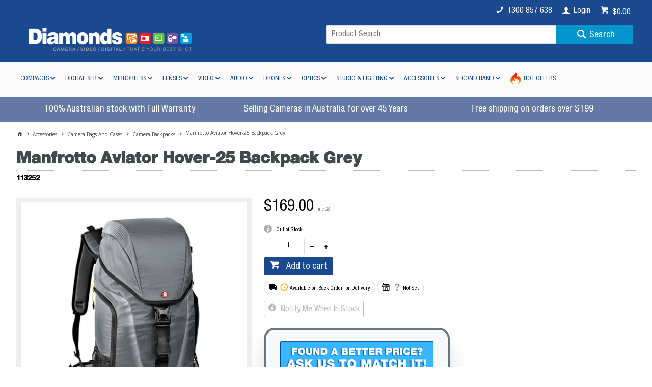

--- FILE ---
content_type: text/html; charset=utf-8
request_url: https://www.diamondscamera.com.au/manfrotto-aviator-hover-25-backpack-grey
body_size: 45328
content:
<!DOCTYPE HTML>

<html xmlns="http://www.w3.org/1999/xhtml" lang="en" >
<head>
    <script>(function() {
    var deferJs = false;    
    var loadCompleted = false;
    var handlers = [];

    function loaded() {
        loadCompleted = true;
        var count = handlers.length;

        for (var i = 0; i < count; i++) {
            try {
                handlers[i]();
            } catch (error) {
                console.error(error);
            }
        }
    }

    document.addEventListener('DOMContentLoaded', function() {
        loaded();
    });

    function callOrDefer(callback) {
        if (deferJs === true && loadCompleted === false)
        {
            handlers.push(callback);
        }
        else
        {
            callback();
        }
    }

    // Expose
    window._cv_callOrDefer = callOrDefer;
}());
</script>
<title>Manfrotto Aviator Hover-25 Grey Backpack | Diamonds Camera</title>


<link rel="shortcut icon" href="/Themes/BPDTHEME01/theme-client-updates/favicon.ico?v=2022-08-24-A227" />
<link rel="apple-touch-icon" href="/Themes/BPDTHEME01/theme-client-updates/apple-touch-icon.png?v=2022-08-24-A227" />

<!-- Set the viewport width to device width for mobile -->
<meta name="viewport" content="width=device-width, initial-scale=1, maximum-scale=1.0">
<meta name="format-detection" content="telephone=no">


<!-- Sub Template 'CustomHeadSubTemplate' -->




<link rel="canonical" href="https://www.diamondscamera.com.au/manfrotto-aviator-hover-25-backpack-grey" />	



<meta name="robots" content="index, follow, max-image-preview:large, max-snippet:-1, max-video-preview:-1" />
<meta property="og:title" content="Manfrotto Aviator Hover-25 Backpack Grey" />
<meta property="og:description" content="Manfrotto Aviator Hover-25 Backpack Grey" />
<meta property="og:url" content="https://www.diamondscamera.com.au/manfrotto-aviator-hover-25-backpack-grey" />
<meta property="og:image" content="https://www.diamondscamera.com.au/Images/ProductImages/113252.jpg" />
<meta property="og:image:alt" content="Manfrotto Aviator Hover-25 Backpack Grey" />


            <link rel="stylesheet" href="/Themes/BPDTHEME01/Min/css/theme.min.css?v=2022-08-24-A851502403" />
<link rel="stylesheet" type="text/css" href="/Themes/BPDTHEME01/theme-client-updates/css/min/theme.min.css?v=-259218278" />
<link rel="stylesheet" type="text/css" href="/Themes/BPDTHEME01/theme-client-updates/css/min/updates.min.css?v=-1967768621" />
        <link rel="stylesheet" href="/Themes/BPDTHEME01/Min/css/theme-print.min.css?v=2022-08-24-A851502403" media="Print" />
<link rel="stylesheet" type="text/css" href="/Themes/BPDTHEME01/theme-client-updates/css/min/updates-print.min.css?v=1341473635" media="Print" />


    <script type="text/javascript" src="/Themes/BPDTHEME01/theme-base/js/jquery/min/jquery.min.js?v=2022-08-24-A851502403"></script>

        <script  type="text/javascript" src="/Themes/BPDTHEME01/Min/js/themeThirdParty.min.js?v=2022-08-24-A851502403"></script>
        <script  type="text/javascript" src="/Themes/BPDTHEME01/Min/js/theme.min.js?v=2022-08-24-A851502403"></script>
        <script  type="text/javascript" src="/Themes/BPDTHEME01/Min/js/themeTwo.min.js?v=2022-08-24-A851502403"></script>

        <script  type="text/javascript" src="/Scripts/Tracker/cv.css.tracker.Implementation.GA4.js?v=2022-08-24-A851502403"></script>
    <script>
        // NOTE: this needs to be defined right now (not deferred) or tag manager init won't happen properly potentially.
        window['dataLayer'] = window['dataLayer'] || [];
    </script>
<!-- Google Tag Manager -->
<script>
  (function(w,d,s,l,i){
    w[l]=w[l]||[];
    w[l].push({'gtm.start': new Date().getTime(), event:'gtm.js'});

    var f = d.getElementsByTagName(s)[0],
        j = d.createElement(s),
        dl = l !== 'dataLayer' ? '&l=' + l : '';
    
    j.async = true;
    j.defer = true;  // Ensures non-blocking behavior
    j.src = 'https://www.googletagmanager.com/gtm.js?id=' + i + dl;

    f.parentNode.insertBefore(j, f);
  })(window,document,'script','dataLayer','GTM-PF2R238C');
</script>

<!-- End Google Tag Manager -->
<script  src="/Themes/BPDTHEME01/theme-client-updates/js/min/cv.css.trackerExtensions.min.js?v=667485005"></script>

<script  src="/Themes/BPDTHEME01/theme-client-updates/js/min/general.min.js?v=580356497"></script>


        <script  type="text/javascript" src="/Themes/BPDTHEME01/theme-base/js/mobile-menu/menu.min.js?v=2022-08-24-A851502403"></script>

            <script  type="text/javascript" src="https://d3k1w8lx8mqizo.cloudfront.net/lib/js/zm-widget-js/dist/zipmoney-widgets-v1.min.js"></script>



<script>_cv_callOrDefer(function() {
        $.cv = $.cv || {};
        $.cv.css = $.cv.css || {};
        $.cv.css.isBpd = true;
        $.cv.css.isOciExpressCheckout = false;


$.cv.css.lazy.init(true,300,200,true,300,200,true,300,200,300,200);
$.cv.css.currentUser = {emailAddress: 'guestuser56127857-a4b1-4183-bc3e-5b64f7ae3ada', firstName: '', surname: '', phoneNumber: '', roleName: 'PUBLIC-N', customerCode: 'CVWEB', catalogue: ''};

    });</script>





		<meta name="Keywords" content="Diamonds Camera, Camera Store, Camera Shop, Digital Camera Warehouse, Digital SLR Cameras, Camera House, GoPro, Canon, Nikon, Sony, Panasonic, DJI, Canon Lenses, Nikon Lenses, Sony Lenses, ZipMoney" />
		<meta name="Description" content="Buy Manfrotto Aviator Hover-25 Grey Backpack at Diamonds Camera Australia. Discover Hot Deals on Camera Backpacks, Express Shipping, 40+ Years of Service & Advice." />
<style>#prodbrowsetable{width:100%;}</style>

<meta name="referrer" content="strict-origin-when-cross-origin">

<script  src="/Scripts/CSSGenericInclusions.min.js?v=2022-08-24-A851502403"></script>


</head>
<body id="body" class="theme-BPDTHEME01 page-ProductDisplay role-PUBLIC-N device-Tablet  page-ProductDetail">



            <div data-zm-merchant="f358360b-fb81-4120-a6bd-c8a31d235034"
                 data-env="production"></div>



<!-- Google Tag Manager (noscript) -->
<noscript><iframe src="https://www.googletagmanager.com/ns.html?id=GTM-PF2R238C"
height="0" width="0" style="display:none;visibility:hidden"></iframe></noscript>
<!-- End Google Tag Manager (noscript) -->            <script>

                _cv_callOrDefer(function() {
                    $.cv.css.tracker.init({"GoogleTagManagerID":"GTM-PF2R238C","DataLayerName":"dataLayer","OnlyTrackLoggedInUser":false,"TrackLoggedOutUsers":true,"QuestionnaireUrl":"/{0}/Thank-you/","TransReadyEvent":null,"CartContentsReadyEvent":null,"CurrencyCode":"AUD","HidePricing":false,"IsLoggedIn":false,"CartUrl":"/cart","DebugToConsole":true,"UsingZonedRecentlyViewed":true,"ProductPricing":"inc","DetailImpressionUseFromList":true,"DecimalPlaces":4,"ListTypes":{"ProductDetail":"Product Details","ProductCategory":"Product List","SearchResults":"Search Results","RecentlyViewed":"Items Recently Viewed","MostPopular":null,"Campaign":"Campaign - {0}","CrossSell":"CrossSell","UpSell":"UpSell","CartFastOrderEntry":"Cart Fast Order","QuickOrderEntry":"Cart Fast Order","ProductCompare":"Product Compare","UserFavourites":"User Favourites","PriorPurchases":"Prior Purchases","CartLines":"Cart Item"},"DigitalRemarketingPageTypes":{"Default":"other","Home":"home","Category":"category","Product":"product","Cart":"cart","Purchase":"purchase"},"TrackingEnabled":{"EnhancedECommerce":true,"DigitalRemarketing":false,"EnhancedRichSnippet":true,"ProductImpressions":true,"RecentlyViewed":true,"MostPopular":false,"Campaigns":true,"CrossSellUpSell":true,"User":false,"Questionnaire":true,"TransactionProducts":true,"CheckoutOptions":true,"LoginSuccess":true,"LogoutSuccess":true,"ProductClicked":true,"AddToCart":true,"RemoveFromCart":true,"CartUpdated":true,"ApplyPromoCodeSuccess":true,"ApplyPromoCodeFail":true,"RemovePromoCode":true,"OrderTracking":true,"TemplateView":true,"BannerClicked":false,"TrackingCartContentsAllPagesLoad":false},"EventNames":{"LoginSuccess":"login","LogoutSuccess":"logout","Checkout":"checkout","CheckoutOption":"checkoutOption","EnhancedECommerce":"enhancedEcomm","DigitalRemarketing":"remarketing","ProductClicked":"productClick","AddToCart":"addToCart","RemoveFromCart":"removeFromCart","CartUpdated":"cartUpdated","ApplyPromoCodeSuccess":"validPromoCode","ApplyPromoCodeFail":"invalidPromoCode","RemovedPromoCode":"removedPromoCode","OrderTracking":"/TrackOrder/ViewOrder/{0}","TemplateView":"/OrderTemplates/{0}","BannerClicked":null},"PageFlags":{"IsCart":false,"IsCheckout":false,"IsHomePage":false,"IsSearchPage":false,"IsProductPage":true,"IsPrintOrderPage":false,"IsCategoryPage":false,"IsOnlinePaymentOk":false,"IsOrderComplete":false,"IsLoginPage":false,"IsUserFavouritesPage":false,"IsPriorPurchasesPage":false,"IsProductDisplayCampaignPage":false,"IsProductDisplayCampaignProductPage":false,"IsProductDisplayPage":true},"AnalyticsVersion":1}, "Product Details");
                });
            </script>
<script>_cv_callOrDefer(function() {$.cv.css.tracker.userDetail.base([{"UserId":53263795,"IsUserLoggedIn":false}]);});</script><script>_cv_callOrDefer(function() {
                     window.products = [{"Description":"Manfrotto Aviator Hover-25 Backpack Grey","ProductCode":"113252","PriceForOneInc":"$169.00","PriceForOneEx":"$153.64","PriceForOne":"$169.00","CategoryHierarchy":"Accessories/Camera Bags And Cases/Camera Backpacks","BrandText":"Manfrotto","Index":0}];
                });</script><script>_cv_callOrDefer(function() {
                         $.cv.css.tracker.productImpressions.base(products, "Product Details");
                    });</script>




<script>_cv_callOrDefer(function() {
            $.cv.css.recentlyViewedProduct.addRecentlyViewedProduct({
                productCode: "113252"
            });
        });</script>


<script type="application/ld+json">
{
  "@context": "https://schema.org/",
  "@type": "Product",
  "@id": "https://www.diamondscamera.com.au/manfrotto-aviator-hover-25-backpack-grey#product",
  "sku": "113252",
  "gtin": "719821418429",
  "image": ["https://www.diamondscamera.com.au/Images/ProductImages/250/113252.jpg","https://www.diamondscamera.com.au/Images/ProductImages/Medium/113252.jpg"],
  "name": "Manfrotto Aviator Hover-25 Backpack Grey",
  "description": "Manfrotto hover 25 backpack - greyThe Manfrotto Aviator Hover 25 backpack is designed to hold all the equipment you need to film from both the ground and the air. Carry your DJI Mavic drone, Osmo handheld gimbal, accessories and spare parts, plus some personal gear for the day as well.  Fits DJI Mavic Drone  Osmo GimbalPocket Holds 4 BatteriesExtra space for Gear and AccessoriesExtra 10-Inch Tablet StorageExternal Tripod StorageBreathable Back Panel with Comfortable HarnessWater Repellent Coating with Rain Cover Included",
  "brand": {
    "@type": "Brand",
    "name": "Manfrotto"
  }
    ,
    "offers": {
      "@type": "Offer",
      "@id": "https://www.diamondscamera.com.au/manfrotto-aviator-hover-25-backpack-grey#offer",
      "url": "https://www.diamondscamera.com.au/manfrotto-aviator-hover-25-backpack-grey",
      "itemCondition": "https://schema.org/NewCondition",
      "availability": "https://schema.org/OutOfStock",
      "priceSpecification": {
        "@type": "PriceSpecification",
        "price": "169",
        "priceCurrency": "AUD"
      },
      "priceValidUntil": "2027-01-17",
      "seller": {
          "@type": "OnlineStore",
          "@id": "https://www.diamondscamera.com.au/#onlinestore",
          "name": "Diamonds Camera Online",
          "url": "https://www.diamondscamera.com.au/"
      },
      "shippingDetails": {
        "@type": "OfferShippingDetails",
        "shippingRate": {
          "@type": "MonetaryAmount",
          "value": "9.95",
          "currency": "AUD"
        },
        "shippingDestination": {
          "@type": "DefinedRegion",
          "addressCountry": "AU"
        },
        "deliveryTime": {
          "@type": "ShippingDeliveryTime",
          "handlingTime": {
            "@type": "QuantitativeValue",
            "minValue": "0",
            "maxValue": "1",
            "unitCode": "DAY"
          },
          "transitTime": {
            "@type": "QuantitativeValue",
            "minValue": "1",
            "maxValue": "4",
            "unitCode": "DAY"
          }
        }
      },
      "hasMerchantReturnPolicy": {
        "@type": "MerchantReturnPolicy",
        "applicableCountry": "AU",
        "returnPolicyCategory": "https://schema.org/MerchantReturnFiniteReturnWindow",
        "merchantReturnDays": "14",
        "returnMethod": "https://schema.org/ReturnByMail",
        "returnFees": "https://schema.org/ReturnFeesCustomerResponsibility"
      }
    }
    
}
</script>
<script>_cv_callOrDefer(function() {
                $.cv.css.product.setCurrent(null);
                $.cv.css.product.productViewModel = null;
            });</script>






    <form name="formProductDisplay" method="post" action="./manfrotto-aviator-hover-25-backpack-grey" id="formProductDisplay">
<div>
<input type="hidden" name="__VIEWSTATE" id="__VIEWSTATE" value="/wEPMoQZAAEAAAD/////[base64]/kH7oYC6R304D6AEpcKSCAnkjYtLxGBtvQG//kxAXdp2dGxI9xnnYQ1cSGIy881vXvl01Zeas6veXFWxK2f0Np07zHCouplPpkUwmW1IFhmoiq/ES4yUR9Q7OVzTiZ4i1/Ou1kq7BjThC6KVkYLlYID10LevMGY0n5mXyPBOHiITV+fThTfcMIMoIbXheZwGecGTibqJDbRnK9mJ8/EuobaEDSIFlB8RrEHdjHfN1amvV7h+XsL/a22G+Rr+YK2TiXN75grfnZzJbDvexfLYW+nExmQ88XTcfnbVwpfv63Q299/xJVuOB/gSUVL6CpKC3Fm7lFe+jOfYk5EvmQ5G7Wdrit492BebkSyZaDrzcRrS4p34No/52IxyLoUUHXHOj4lBSniWOxTvGMUG7O/kKSSNc/uroxRpAmNCbQhz2e+tPMn7i2zJ+CGTuY55YqBDhMZTGCdFilz/Hmf7OVJddf1FwX3Wm0cG3s22NsgLL/7xGjRvqiFSMX8+dwakSozxCT7PHr+jDc8d9/S45yskjzeeZmnD7x3nILFSnx+5sHo8FljDwC4ilQ5UkFFkNHJ7fLfYft2wPeB69XFvPtF8wNcKP91b7LjEqEwDWhzYRB3Pp/rG8Ub6HD3wd175ts4o6IBBdvOptLEA7T8+40lkSXzzWH9vluNTQEc5/IaUGJ9Pgc8OgY8v8Vb+Gg0Yj7dSaa/kbUDt76BTWVjK+zgnI7PUlt4OI2+rTehKizxkLjEiU4KkM33oA57Clft4WArILQdsHRl1GkwuOmLyA0vme6yMtwz3xQCuWO6tLaP/7zdnTJ2+elXF9IreBw/8RITYyOPS+ctWq8/vNEcnAme78lcP7KCIwh50tGPAGfHA2ixX6p4NCHzGcr0v2w0KK4uHthufAhdvrZUkWe6mWlAzsxTvZNO5YhvBIKBeFVCc/nju9zVQiZxq3qt5CfBRxbLUd5/fQ/q5Peu82/[base64]/IlHfHEx2VArzBGk8HHOATSia8JvoQKOcP3cmRchbghoOgS1PzS8Vyf8LqrZRD6t3PtOM8Ns1k0IOdE9SYLV++rv3Kg7IS5OtjbNT6K2VbujQ/guN0sw/3H7+2viWFfEjqSwHftK48Hj7wJ6CwzeBUbRbqm7AD2Hc66tx3Zttyod8bIE9aqGPxZgfFyfG38sa5+wbOf+uQX6EJYCykeNlyUof4+/sC+xHu868VpL7ECO0L8IWK3DmxmCXN7vK+5fSQij5Jpw1N/v8+8tGdy6GVfcD4uA4UQiJ2KhJIV2IRLDPJo5zRF9lVExlhp8N//jB4cKcD34A8Wl2RvQqzVT0bxQGBsH3zcxkYzW1r7Gm/PwhY5i5fYQECWr1wioDchDdB0Z1+Y4TW+tiPDU95839kOveyTPOwQS4djAc6cB75tgF9zJAYZJsjmgW9modpwcdVfV1/WJ6Dz9hU441u/+KyJ7T7B2PKu6yB5F56RmG+deuIC9nUsNCd5p/zw5kh8OcsEOFFisC6bEzo6xD7hHvihEejgzRb2jEtRHtX2omdMyXJ+hHjyZrf66XM8QMdowGq+vwqc/ZP97MdJIR335qQnORSzjAjoqlmFM9z60UYgwknHSLG/P/IeIrbcYMDzRb+zVfhufYsHusY393jgWR4CNjNleQH+fP944Lc+QV/czOq4kkvifp99XTsND3wS0CEeKOMzM1C59m/cPmtz4sCN/Xh1oOViem3yYGC38slAPvX/yrj2+znYHynwMY9LuWdeN5WSTEeaxzQX2UgkVgyphaYf/5vMqPHKpTXubM9ucnvmM4EYttFdodrDIFC624dnP7ONj+YnC3fGwc1GcfAtWhwK6dqt/qG5oz+f1yyEY1HwM+a/9v3E4qjaJ+paz3nSEQbzS2jykf/f9LUFoUJGluOdROQspqN97PvHeJBh3jv/D/pc5+f65oLZxvsLU7m+pzEDl3Wusqm/KAmgxJbqul2ceYrlzgdvU2+woLoUZPrJnupDq5S3QWXzhUu2doZzW0HcUtAuWMVrp79/kcI6DsBxlyhHx/hWQwQd4xHYeSaWm3nNRYrUbMC31Ihd1TWt+lypZBNPxktY08pfDb/NjQbfP9x/[base64]/Wea4bkpMS7l+iTJIWmVMuMv0KV8ma1mNsOZqBrcq9McwtJzMzjSbXjTcj28jg2QpsGjHGEGcNx9GeHCNtWPTE3UvcJ5AbB1tBio9nRibo04kAR4fUqf2KYq6jNzx56QuoQLZHmIu3fQHq5qdnuI1cmZRR/f0kBtmjc12PTmb4sqBICSmSosH8FBpjBWR9sjLvFOQoCwdaGihHsPkmX4O9Eak73uuYE/2Dq/vWDxllZa+c/ZOev+Yhea91rAxU4Ro3qOkdcls937R2r1+83KzJWPHU2RPwvUfga9nLID+A/cPVgjc9Mv8rXRDxAf5c/qKu4wnw+UetuR9P3vs2ROq7N98Z3WKCzvK41xL/mEzzzyK9DVVsOOu3jvJ4rlXf+/me/M2uPs0z1u71xP457B9tatc878OmYtgbPkTKKAV+aXMwxkfNtqf/V+e0q6TN03e1T89yeq3v9zv7u6wFfNAmpyiQ8374sCJ+cNvT13sNjz38+ZrDzCk0B7n/Rr4srFSk8XFId7bpiuU8jnHru7W1NwFufM4x9+xpgJjD7J4ne7ERDT8blqtX4PuUvfua6D2fLJKzOx1u2BThxEOgeEKxN/BXKhxL+Vig5/KRExeJVR/9hL2xpUC8JpC3avrk/pXct/qR++baoe/6VnRU54HSSGcH8A9hz1rJvDp+JTtc+z7kZsd0+xj4gHO6EevtouzYw94/7f10iK7CuNj+gR7RFhtd64V3v/IXPV0CcWMZ5931/XkvAW1q6CIyhT0w3r8fBfz8zUiBK4987VjrR5SjE3O8f74eMUx89E4J4BvmP4jGpo9ah4/+P/v/CxH9Bf1XPfNDjsNvs6xrbPbEX7+LwfvrdtXydt+6OckgBtgBb47uufU2/0G658ue7akylqM9xH9bqZhx1I3zX3pR6vw8PgCWjLZ2ZcL5kLo2wZle59TlmxzTKcRpda3na/1e1NT5TNV0OCM5r8Imp72hah4smRYA0vTb1Vo273n9XbRjrvf3rT57X67qZDk5qpqqq80zKaIQCx7quMtVRk793pdr1LWJdKdrgcbSQHt5/m/5K1NhDaAFqkMK0uS9zENYjnxG52fi7c5ejnakzo0Y48FiAhYS9CHO+fcFT3iwHZHV6iVPUlrT+XWR6Wcr00eLzJE79X67emlRljI3HlpuAN/rFZs6jUx+WjfIhjXvnjm3d88ambTvxoGctPt7aBI5t/UC3MhPd34jv2ZetZWHe/2uqo6m1vJJ/zqFhgPzoRxtdBQTXL83Uob0eCYK2S44MRfcTBlKDlGOL0mdO/pZli898lamltZkWCyyefG2Gko2yBF475jMSMlc+cx8IsU5OoL8nATWH1J7wXzuRcqJg5wLK0N5QL3B21RXbGqmluJIaGPm0+qndT9hylrqBob9azs1tWr5vH8HbJSH07UK7Xd7XcpHdSJngflpnau7vJyel9++vkmfne16/U4Lbf6f/wILZAhWChhr2HiLlB/UDU02++bT1sQtzvt/RjaEgpGe+6dV" />
</div>

<div>

	<input type="hidden" name="__VIEWSTATEGENERATOR" id="__VIEWSTATEGENERATOR" value="AF79EA6A" />
</div>
    <div id="generic-overlay-message" style="display: none;"><header class="modal-header"></header><section class="modal-content"><label class="message-body"></label></section><footer class="modal-footer"><button type="button" class="btn cv-confirm  push-right" onclick="javascript: $.fancybox.close(true); return false;">Close</button></footer></div>












<!-- CV ZONE LAYOUT & GRID -->
<div id="cv-zone-layout" class="grid">
        <!-- ZONE TOP-BAR -->
        <div id="cv-zone-topbar">
            <section class="cv-header-topbar">
                <div class="container">
                    </script>



    <script type="application/ld+json">
    {
      "@context": "https://schema.org",
      "@type": "OnlineStore",
      "@id": "https://www.diamondscamera.com.au/#onlinestore",
      "name": "Diamonds Camera Online",
      "description": "Shop Diamonds Camera Online for Australia's leading selection of digital cameras, lenses, and photography accessories from top brands like Canon, Nikon, and Sony. Discover a wide range of second-hand cameras and lenses, expert advice, and competitive pricing tailored for photographers across Australia.",
      "url": "https://www.diamondscamera.com.au/",
      "logo": {
        "@type": "ImageObject",
        "url": "https://www.diamondscamera.com.au/Themes/BPDTHEME01/theme-client-updates/img/logos/diamond-logo-header.png",
        "width": 1000,
        "height": 141,
        "caption": "Diamonds Camera Logo"
      },
      "contactPoint": {
        "@type": "ContactPoint",
        "telephone": "+61 1300 857 638",
        "contactType": "Customer Service",
        "email": "sales@diamondscamera.com.au",
        "availableLanguage": "English"
      },
      "acceptedPaymentMethod": [
        "Credit Card",
        "PayPal",
        "Zip Pay"
      ],
      "areaServed": [
        { "@type": "State", "name": "New South Wales" },
        { "@type": "State", "name": "Victoria" },
        { "@type": "State", "name": "Queensland" },
        { "@type": "State", "name": "South Australia" },
        { "@type": "State", "name": "Western Australia" },
        { "@type": "State", "name": "Tasmania" },
        { "@type": "State", "name": "Northern Territory" },
        { "@type": "State", "name": "Australian Capital Territory" }
      ],
      "aggregateRating": {
        "@type": "AggregateRating",
        "ratingValue": "4.9",
        "reviewCount": "337",
        "bestRating": "5",
        "worstRating": "1"
      },
      "potentialAction": {
        "@type": "SearchAction",
        "target": "https://www.diamondscamera.com.au/search?q={search_term_string}",
        "query-input": "required name=search_term_string"
      },
      "sameAs": [
        "https://www.trustpilot.com/review/diamondscamera.com.au",
        "https://www.facebook.com/DiamondsCamera",
        "https://www.instagram.com/DiamondsCamera"
      ],
      "parentOrganization": {
        "@type": "Organization",
        "@id": "https://www.diamondscamera.com.au/#organization"
      }
    }
    </script>

<div class="widget-html-snippet  ">
    <!-- Preload Fonts -->
<link rel="preload" href="/Themes/BPDTHEME01/theme-client-updates/fonts/HelveticaNeueLTStd-Cn.woff2" as="font" type="font/woff2" crossorigin="anonymous" />
<link rel="preload" href="/Themes/BPDTHEME01/theme-client-updates/fonts/NeueHelveticaBQ-Heavy.woff2" as="font" type="font/woff2" crossorigin="anonymous" />
<link rel="preload" href="/Themes/BPDTHEME01/theme-base/webfonts/ico-general/cv-ico-general.woff2" as="font" type="font/woff2" crossorigin="anonymous" />
<link rel="preload" href="/Themes/BPDTHEME01/theme-base/webfonts/menu/icomoon.woff" as="font" type="font/woff" crossorigin="anonymous" />

</div>


<script  src="/Themes/BPDTHEME01/theme-client-updates/js/min/cv.css.custom.productAvailability.min.js?v=-510313629"></script>

<script  src="/Themes/BPDTHEME01/theme-client-updates/js/min/cv.css.custom.productPrice.min.js?v=-792862166"></script>

<link rel="stylesheet" type="text/css" href="/Themes/BPDTHEME01/theme-client-updates/css/min/product-price.min.css?v=-774996045" />

<link rel="stylesheet" type="text/css" href="/Themes/BPDTHEME01/theme-client-updates/css/min/print.min.css?v=-1645815761" />

<link rel="stylesheet" type="text/css" href="/Themes/BPDTHEME01/theme-client-updates/css/min/readmore.min.css?v=1101260417" />

<link rel="stylesheet" type="text/css" href="/Themes/BPDTHEME01/theme-client-updates/css/min/menu-item-fix.min.css?v=-270599745" />




        <div class="widget-cart-summary   push-right keyboard-accessible" data-role="ordersummary" data-guid="2706ecdd-f2a8-4474-bef3-e4e076b72e26" 
              data-promotional-code-expiry-prompt="This Promotional Code expires on: {0}"
             data-allows-bulk-discount="false"
             data-after-pay-min-amount="0"
             data-after-pay-max-amount="0"
             data-after-pay-number-of-installments=""
             data-after-pay-enabled="false"
             data-open-pay-min-amount="0"
             data-open-pay-max-amount="0"
             data-open-pay-number-of-installments=""
             data-open-pay-deposit-percent=""
             data-open-pay-enabled="false"
             data-pay-right-min-amount="0"
             data-pay-right-max-amount="10000"
             data-pay-right-deposit-percent="0"
             data-pay-right-enabled="false"
             data-zip-type="ZipMoney"
             data-show-line-charges-as-separate-lines="true"
             data-add-line-charge-amounts-to-line-amounts="false"
             data-enable-immediate-discount-check-for-online-product-discounts="false"
             data-other-product-code="ZLABOUR"
             data-labour-code="ZPRODUCT"
             data-display-top-count="0"
             data-enable-pay-later-messages="false"
             data-braintree-pay-pal-pay-later-messages-containter-id=""
             data-force-order-pack-qty="false"
             data-include-order-lines-in-on-hover="true"
             
             >
            <div class="cart-link" data-view="true">
                <a href="/cart" class="icon cv-ico-general-cart main-menu-link">
                <span class="">
                            <span class="cart-total" data-bind="text: orderTotal">$0.00</span>
                    <span class="header-cart-items"></span>
                </span>
                </a>
            </div>

            <script  src="/Themes/BPDTHEME01/theme-base/js/min/cv.css.keyboardAccessibilityEvents.min.js?v=2022-08-24-A851502403"></script>


        </div>






<script>_cv_callOrDefer(function() {
         $.cv.css.messageTypes = { error: 'error', warning: 'warning', info: 'info', success: 'success' };
    });</script>

    <div class="widget-login-logout-modal widget-login   push-right"
         data-role="login"
         data-trigger-messages="true"
         data-clear-password-on-mismatch="true"
         data-use-cookie="true"
         data-text-password-change-required="You are required to change your password"
         data-text-password-changed="Password changed"
         data-text-enter-password="Please enter a password"
         data-account-select-page-url="account-select"
         data-cart-page-url="cart"
         data-login-popup-id="modal-login-register-4480cd0f-b5de-49d5-8fa9-1a534ec3a882"
         data-field-selector="input[name=&quot;username&quot;]"
         data-sap-migration-enabled="false"
         data-override-redirect-url="/manfrotto-aviator-hover-25-backpack-grey">

        <div data-view="true">
            <a href="javascript:void(0);" data-bind="click: showLoginModal">
                <span class="icon icon cv-ico-general-user"></span>
                <span class="ico-only-text">Login</span>
            </a>

                <div id="modal-login-register-4480cd0f-b5de-49d5-8fa9-1a534ec3a882" style="display: none;">
                    <header class="modal-header">
                        <span class="cv-ico-general-login ico-heading">Login</span>
                    </header>
                    <section class="modal-content">
                        <div class="grid-row spacing-bottom">
                            <div class="grid-row" data-bind="invisible: changingPassword">
                                <div class="col-1-2">
                                    <label for="username-4480cd0f-b5de-49d5-8fa9-1a534ec3a882" class="form-label required">Username / Email</label>
                                    <input id="username-4480cd0f-b5de-49d5-8fa9-1a534ec3a882" type="text" class="form-text"
                                           data-bind="value: userId, paste: true, events: { keyup: onUsernameEventKeyUp }"
                                           data-value-update="keyup change"
                                           placeholder=""
                                           name="username"
                                           autofocus />
                                </div>
                                <div data-bind="visible: showPasswordSection">
                                    <div class="col-1-2">
                                        <label for="password-4480cd0f-b5de-49d5-8fa9-1a534ec3a882" class="form-label required">Password</label>
                                        <input id="password-4480cd0f-b5de-49d5-8fa9-1a534ec3a882" type="password" class="form-password"
                                               data-bind="value: password, events:{ keydown: inputEventKeyUp }, enabled: enablePassword"
                                               data-value-update="keyup change input"
                                               placeholder="Your Password"
                                               name="current-password" />
                                            <a href="/forgot-password" class="cv-ico-general-lock password-reset-link" tabindex="-1">Forgot Your Password?</a>
                                    </div>
                                    <div class="inline-alert" data-bind="visible: hasInlineAlertMessage, source: inlineAlertMessage" data-template="message-template"></div>
                                </div>
                            </div>

                            <div class="grid-row" data-bind="visible: changingPassword">
                                <div class="col col-1-2">
                                    <label for="newpassword-4480cd0f-b5de-49d5-8fa9-1a534ec3a882" class="form-label required">New Password</label>
                                    <input id="newpassword-4480cd0f-b5de-49d5-8fa9-1a534ec3a882" class="form-password" type="password" placeholder="New Password" data-value-update="keyup change" data-bind="value: changePassword1, events:{ keydown: changePasswordKeyUp }" />
                                </div>
                                <div class="col col-1-2">
                                    <label for="confirmpassword-4480cd0f-b5de-49d5-8fa9-1a534ec3a882" class="form-label required">Confirm Password</label>
                                    <input id="confirmpassword-4480cd0f-b5de-49d5-8fa9-1a534ec3a882" class="form-password" type="password" placeholder="Confirm Password" data-value-update="keyup change" data-bind="value: changePassword2, events:{ keydown: changePasswordKeyUp }" />
                                </div>
                            </div>
                            <div class="grid-row" data-bind="visible: notifyEmailRequired">
                                <div class="col col-1-2">
                                    <label for="notifyemail-4480cd0f-b5de-49d5-8fa9-1a534ec3a882" class="form-label required">Notification Email Address</label>
                                    <input id="notifyemail-4480cd0f-b5de-49d5-8fa9-1a534ec3a882" class="form-email" type="text" placeholder="Notification Email Address" data-value-update="keyup change" data-bind="value: notifyEmailAddress, events:{ keydown: changePasswordKeyUp }" />
                                </div>
                            </div>
                            <div class="grid-row" data-bind="visible: changingPasswordOrNotifyEmailRequired">
                                <div class="inline-alert" data-bind="visible: hasInlineAlertMessage, source: inlineAlertMessage" data-template="message-template"></div>
                            </div>
                                <div class="grid-row" data-bind="invisible: changingPassword">
                                    <div class="col-1-1">
                                        <fieldset class="form-fieldset">
                                            <input id="remember-email" class="form-checkbox" type="checkbox" data-bind="checked: rememberMe, events:{keydown: inputEventKeyUp}">
                                            <span class="form-span">Remember email</span>
                                        </fieldset>
                                    </div>
                                </div>
                            <div data-bind="visible: showPasswordSection">
                            </div>
                            <div class="grid-row spacing-top">
                                
                                <span data-bind="visible: showCustomLoginSection">
                                    <button onclick="return false;" class="btn primary cv-ico-general-login" data-bind="click: login, addIsProcessingClass: isProcessing, disabled: isProcessing">Continue with Email</button>
                                </span>
                                <span data-bind="visible: showPasswordSection">
                                    <button onclick="return false;" class="btn primary cv-ico-general-login" data-bind="click: login, invisible: changingPassword, addIsProcessingClass: isProcessing, disabled: isProcessing">Login</button>
                                </span>
                                <button type="button" class="btn cv-confirm change-password cv-ico-general-cycle" data-bind="click: changePassword, visible: changingPassword, addIsProcessingClass: isProcessing, disabled: isProcessing">Change Password</button>
                            </div>
                            <div class="grid-row spacing-top-xsmall" data-bind="invisible: showPasswordSection">
                                <div class="inline-alert" data-bind="visible: hasInlineAlertMessage, source: inlineAlertMessage" data-template="message-template"></div>
                            </div>
                        </div>
                    </section>
                    <footer class="modal-footer"></footer>
                </div>
        </div>
    </div>




<div class="widget-phone-number widget-phone   push-right">
    <a href="tel:1300857638">
        <span class="icon cv-ico-general-phone">
            <span class="">1300 857 638</span>
        </span>
    </a>
</div>
                </div>
            </section>
        </div>
            <!-- ZONE HEADER -->
        <div id="cv-zone-header">
            <div class="container">
                <div class="grid-row">
                        <div class="col-1-2 header-col-1">
    <a href="/" class="widget-logo dia-logo-header  main-logo"><img src="/Themes/BPDTHEME01/theme-client-updates/img/logos/diamond-logo-header.png" alt="Diamonds Camera logo" /></a>
</div>
                                            <div class="col-1-2 header-col-2">





<fieldset id="widget-product-search-with-preview-92fab266-b5bd-4bb7-8328-1b2e7b621b56" class="widget-product-search-with-preview  ">        <div id="search-container" data-role="productsearch"
             data-search-query-string-key="ProductSearch" data-search-page-url="/search"
             data-search-on-change="false"
             data-retain-current-search="false"
             data-use-search-and-product-suggestions="true"
             data-search-suggestions="true"
             data-product-suggestions="true"
             data-use-suggestions="true" data-allow-empty-search="false"
             data-bind-auto-complete="true"
             data-search-page-url-prior-purchase="/prior-purchases"
             data-prior-purchase-search-ticked="false"
             data-search-page-url-user-favourites="/my-favourites"
             data-user-favourites-search-ticked="false"
             data-search-suggestions-heading-template-id="SearchSuggestionHeadingTemplate-widget-product-search-with-preview-92fab266-b5bd-4bb7-8328-1b2e7b621b56"
             data-product-suggestions-heading-template-id="ProductSuggestionHeadingTemplate-widget-product-search-with-preview-92fab266-b5bd-4bb7-8328-1b2e7b621b56"
             data-include-headings-as-data-items="false"
             data-widget-initialised="$.cv.css.productSearchEvents.productSearchInitialised"
             data-static-content-search-mode="Disabled"
             data-category-filter=""
             data-category-filters=''
             data-show-preview="true"
             data-number-of-products-to-display="9"
             data-excluded-categories=""
             data-exclude-products-in-excluded-categories="true"
             data-excluded-products=""
             data-show-levels="3"
             data-do-global-search="true"
             data-popup-id="product-search-with-preview-popup-widget-product-search-with-preview-92fab266-b5bd-4bb7-8328-1b2e7b621b56"
             data-limit-product-and-static-content-result="false"
             data-product-search-result-limit="0"
             data-enable-retain-product-search-term-with-preview="false"
             data-enable-search-product-on-initial-load-with-preview="false"
             data-static-content-search-result-limit="0"
             data-enable-preview-default-template-display="false"
             data-preview-default-template-delay="400"
             data-preview-template-popup-id="search-preview-default-template-widget-product-search-with-preview-92fab266-b5bd-4bb7-8328-1b2e7b621b56">
            <div  data-view="true" data-bind="addIsProcessingClass: isGettingSuggestions">
                
                    <input id="product-search-autocomplete-4ecdabd7-8d0f-4ff6-8cf2-58f1db89522f"
                           data-widget-id="search-container" type="search" inputmode="search" class="product-search-autocomplete"
                           placeholder="Product Search" data-role="autocomplete"
                           data-template="ProductSearchTemplate-widget-product-search-with-preview-92fab266-b5bd-4bb7-8328-1b2e7b621b56"
                           data-text-field="SearchKey"
                           data-value-update="keyup" data-delay="400"
                           data-bind="source: suggestionsDataSource, value: searchText, events: {keypress: searchInputKeyUp, dataBound: searchInputBound, filtering: searchFiltering}"
                           data-select="$.cv.css.productSearchEvents.autoCompleteSelected"/>
                    <div class="search-with-preview-container"
                         style="background-color: white" data-bind="addIsProcessingClass: isGettingSuggestions">
                        <div id="product-search-with-preview-popup-widget-product-search-with-preview-92fab266-b5bd-4bb7-8328-1b2e7b621b56" class="search-item-with-preview" style="display: none;">
                            <section class="modal-content"></section>
                            <footer class="modal-footer"></footer>
                        </div>
                        <a title="Close" href="javascript:void(0)" data-bind="click: closePreview" style="display: none;"></a>
                    </div>
                
                

                    <button type="button" class="btn search cv-ico-general-search" data-bind="click: search, addIsProcessingClass: isSearching" >
                        <span class=with-text>Search</span>
                    </button>
                                
            </div>
        </div>
            <script id="ProductSearchTemplate-widget-product-search-with-preview-92fab266-b5bd-4bb7-8328-1b2e7b621b56" type="text/x-kendo-template">
                <div style="display: none;"></div>
            </script>
</fieldset>
</div>
                                    </div>
            </div>
        </div>
            <!-- ZONE NAVIGATION -->
        <div id="cv-zone-navigation">
            





        <section class="cv-menus">
            <div class="container">
                    <nav class="mobile-menu">
                        <button type="button" class="dummy-button">Empty Button</button>
                        <div id="dl-menu" class="dl-menuwrapper">
                            <button type="button">MENU</button>
                            <ul class="dl-menu">
                                                                    <li>
                                        <a href="/digital-compact">
                                            <span class="desc">Compacts</span>
                                        </a>
                                                <ul class="dl-submenu">
                                                    <li class="dl-back"><a href="#">Back</a></li>
                                                        <li>
                                                            <a href="/digital-compact/agfaphoto">
                                                                <span class="desc">AGFA Photo</span>
                                                            </a>
                                                        </li>
                                                        <li>
                                                            <a href="/digital-compact/canon-powershot">
                                                                <span class="desc">Canon Powershot</span>
                                                            </a>
                                                        </li>
                                                        <li>
                                                            <a href="/digital-compact/film-cameras">
                                                                <span class="desc">Film Cameras</span>
                                                            </a>
                                                        </li>
                                                        <li>
                                                            <a href="/digital-compact/fujifilm-compact">
                                                                <span class="desc">FujiFilm Compact</span>
                                                            </a>
                                                        </li>
                                                        <li>
                                                            <a href="/digital-compact/fujifilm-instax">
                                                                <span class="desc">FujiFilm Instax</span>
                                                            </a>
                                                        </li>
                                                        <li>
                                                            <a href="/digital-compact/firefly-cameras">
                                                                <span class="desc">Firefly Cameras</span>
                                                            </a>
                                                        </li>
                                                        <li>
                                                            <a href="/digital-compact/ilford-digital-cameras">
                                                                <span class="desc">Ilford Digital Cameras</span>
                                                            </a>
                                                        </li>
                                                        <li>
                                                            <a href="/digital-compact/kodak-pixpro">
                                                                <span class="desc">Kodak PIXPRO</span>
                                                            </a>
                                                        </li>
                                                        <li>
                                                            <a href="/digital-compact/leica-q">
                                                                <span class="desc">Leica Q Series</span>
                                                            </a>
                                                        </li>
                                                        <li>
                                                            <a href="/digital-compact/myfirst-camera">
                                                                <span class="desc">myFirst Camera</span>
                                                            </a>
                                                        </li>
                                                        <li>
                                                            <a href="/digital-compact/nikon-coolpix">
                                                                <span class="desc">Nikon Coolpix</span>
                                                            </a>
                                                        </li>
                                                        <li>
                                                            <a href="/digital-compact/olympus-tough">
                                                                <span class="desc">Olympus Tough</span>
                                                            </a>
                                                        </li>
                                                        <li>
                                                            <a href="/digital-compact/panasonic-lumix">
                                                                <span class="desc">Panasonic Lumix</span>
                                                            </a>
                                                        </li>
                                                        <li>
                                                            <a href="/digital-compact/polaroid-instant">
                                                                <span class="desc">Polaroid Instant</span>
                                                            </a>
                                                        </li>
                                                        <li>
                                                            <a href="/digital-compact/ricoh">
                                                                <span class="desc">Ricoh Compact</span>
                                                            </a>
                                                        </li>
                                                        <li>
                                                            <a href="/digital-compact/sony-cybershot">
                                                                <span class="desc">Sony Cybershot</span>
                                                            </a>
                                                        </li>
                                                </ul>
                                    </li>
                                    <li>
                                        <a href="/digital-slr-cameras">
                                            <span class="desc">Digital SLR</span>
                                        </a>
                                                <ul class="dl-submenu">
                                                    <li class="dl-back"><a href="#">Back</a></li>
                                                        <li>
                                                            <a href="/digital-slr-cameras/canon-eos-dslr-cameras">
                                                                <span class="desc">Canon EOS DSLR Cameras </span>
                                                            </a>
                                                        </li>
                                                        <li>
                                                            <a href="/digital-slr-cameras/nikon-dslr">
                                                                <span class="desc">Nikon DSLR Cameras </span>
                                                            </a>
                                                        </li>
                                                        <li>
                                                            <a href="/digital-slr-cameras/leica">
                                                                <span class="desc">Leica Digital Cameras</span>
                                                            </a>
                                                        </li>
                                                </ul>
                                    </li>
                                    <li>
                                        <a href="/mirrorless-cameras">
                                            <span class="desc">Mirrorless</span>
                                        </a>
                                                <ul class="dl-submenu">
                                                    <li class="dl-back"><a href="#">Back</a></li>
                                                        <li>
                                                            <a href="/mirrorless-cameras/canon-eos-r">
                                                                <span class="desc">Canon EOS R Mirrorless</span>
                                                            </a>
                                                        </li>
                                                        <li>
                                                            <a href="/mirrorless-cameras/fujifilm-x-mirrorless">
                                                                <span class="desc">FujiFilm X Mirrorless</span>
                                                            </a>
                                                        </li>
                                                        <li>
                                                            <a href="/mirrorless-cameras/fujifilm-gfx-pro">
                                                                <span class="desc">FujiFilm GFX Pro</span>
                                                            </a>
                                                        </li>
                                                        <li>
                                                            <a href="/mirrorless-cameras/leica-sl">
                                                                <span class="desc">Leica SL</span>
                                                            </a>
                                                        </li>
                                                        <li>
                                                            <a href="/mirrorless-cameras/nikon-z">
                                                                <span class="desc">Nikon Z Mirrorless</span>
                                                            </a>
                                                        </li>
                                                        <li>
                                                            <a href="/mirrorless-cameras/olympus-om-d">
                                                                <span class="desc">Olympus OM-D</span>
                                                            </a>
                                                        </li>
                                                        <li>
                                                            <a href="/mirrorless-cameras/panasonic-lumix-g">
                                                                <span class="desc">Panasonic Lumix G</span>
                                                            </a>
                                                        </li>
                                                        <li>
                                                            <a href="/mirrorless-cameras/panasonic-lumix-s">
                                                                <span class="desc">Panasonic Lumix S</span>
                                                            </a>
                                                        </li>
                                                        <li>
                                                            <a href="/mirrorless-cameras/sigma-mirrorless">
                                                                <span class="desc">Sigma Mirrorless</span>
                                                            </a>
                                                        </li>
                                                        <li>
                                                            <a href="/mirrorless-cameras/sony-alpha">
                                                                <span class="desc">Sony Alpha Mirrorless</span>
                                                            </a>
                                                        </li>
                                                </ul>
                                    </li>
                                    <li>
                                        <a href="/lenses">
                                            <span class="desc">Lenses</span>
                                        </a>
                                                <ul class="dl-submenu">
                                                    <li class="dl-back"><a href="#">Back</a></li>
                                                        <li>
                                                            <a href="/lenses/canon">
                                                                <span class="desc">Canon</span>
                                                            </a>
                                                                    <ul class="dl-submenu">
                                                                        <li class="dl-back"><a href="#">Back</a></li>
                                                                            <li>
                                                                                <a href="/lenses/canon-ef-lenses">
                                                                                    <span class="desc">Canon EF Lenses</span>
                                                                                </a>
                                                                            </li>
                                                                            <li>
                                                                                <a href="/lenses/canon-ef-m-lenses">
                                                                                    <span class="desc">Canon EF-M Lenses</span>
                                                                                </a>
                                                                            </li>
                                                                            <li>
                                                                                <a href="/lenses/canon-rf-lenses">
                                                                                    <span class="desc">Canon RF Lenses</span>
                                                                                </a>
                                                                            </li>
                                                                    </ul>
                                                        </li>
                                                        <li>
                                                            <a href="/lenses/fujifilm">
                                                                <span class="desc">Fujifilm</span>
                                                            </a>
                                                                    <ul class="dl-submenu">
                                                                        <li class="dl-back"><a href="#">Back</a></li>
                                                                            <li>
                                                                                <a href="/lenses/fujifilm-gf-lenses">
                                                                                    <span class="desc">Fujifilm GF Lenses</span>
                                                                                </a>
                                                                            </li>
                                                                            <li>
                                                                                <a href="/lenses/fujifilm-x-lenses">
                                                                                    <span class="desc">Fujifilm X Lenses</span>
                                                                                </a>
                                                                            </li>
                                                                    </ul>
                                                        </li>
                                                        <li>
                                                            <a href="/lenses/laowa">
                                                                <span class="desc">Laowa</span>
                                                            </a>
                                                                    <ul class="dl-submenu">
                                                                        <li class="dl-back"><a href="#">Back</a></li>
                                                                            <li>
                                                                                <a href="/lenses/laowa-lenses">
                                                                                    <span class="desc">Laowa Lenses</span>
                                                                                </a>
                                                                            </li>
                                                                    </ul>
                                                        </li>
                                                        <li>
                                                            <a href="/lenses/leica">
                                                                <span class="desc">Leica</span>
                                                            </a>
                                                                    <ul class="dl-submenu">
                                                                        <li class="dl-back"><a href="#">Back</a></li>
                                                                            <li>
                                                                                <a href="/lenses/leica-m-lenses">
                                                                                    <span class="desc">Leica M Lenses</span>
                                                                                </a>
                                                                            </li>
                                                                            <li>
                                                                                <a href="/lenses/leica-tl~sl-lenses">
                                                                                    <span class="desc">Leica TL / SL Lenses</span>
                                                                                </a>
                                                                            </li>
                                                                    </ul>
                                                        </li>
                                                        <li>
                                                            <a href="/lenses/nikon">
                                                                <span class="desc">Nikon Lenses</span>
                                                            </a>
                                                                    <ul class="dl-submenu">
                                                                        <li class="dl-back"><a href="#">Back</a></li>
                                                                            <li>
                                                                                <a href="/lenses/nikon-f-lenses">
                                                                                    <span class="desc">Nikon F Lenses</span>
                                                                                </a>
                                                                            </li>
                                                                            <li>
                                                                                <a href="/lenses/nikon-z-lenses">
                                                                                    <span class="desc">Nikon Z Lenses</span>
                                                                                </a>
                                                                            </li>
                                                                    </ul>
                                                        </li>
                                                        <li>
                                                            <a href="/lenses/olympus">
                                                                <span class="desc">Olympus Lenses</span>
                                                            </a>
                                                                    <ul class="dl-submenu">
                                                                        <li class="dl-back"><a href="#">Back</a></li>
                                                                            <li>
                                                                                <a href="/lenses/olympus-micro-fourthirds-lenses">
                                                                                    <span class="desc">Olympus Micro 4/3 Lenses</span>
                                                                                </a>
                                                                            </li>
                                                                    </ul>
                                                        </li>
                                                        <li>
                                                            <a href="/lenses/panasonic">
                                                                <span class="desc">Panasonic Lenses</span>
                                                            </a>
                                                                    <ul class="dl-submenu">
                                                                        <li class="dl-back"><a href="#">Back</a></li>
                                                                            <li>
                                                                                <a href="/lenses/panasonic-g-micro-4~3-lenses">
                                                                                    <span class="desc">Panasonic G Micro 4/3 Lenses</span>
                                                                                </a>
                                                                            </li>
                                                                            <li>
                                                                                <a href="/lenses/panasonic-s-lenses">
                                                                                    <span class="desc">Panasonic S Lenses</span>
                                                                                </a>
                                                                            </li>
                                                                    </ul>
                                                        </li>
                                                        <li>
                                                            <a href="/lenses/pentax">
                                                                <span class="desc">Pentax</span>
                                                            </a>
                                                                    <ul class="dl-submenu">
                                                                        <li class="dl-back"><a href="#">Back</a></li>
                                                                            <li>
                                                                                <a href="/lenses/pentax-lenses">
                                                                                    <span class="desc">Pentax Lenses</span>
                                                                                </a>
                                                                            </li>
                                                                    </ul>
                                                        </li>
                                                        <li>
                                                            <a href="/lenses/samyang">
                                                                <span class="desc">Samyang</span>
                                                            </a>
                                                                    <ul class="dl-submenu">
                                                                        <li class="dl-back"><a href="#">Back</a></li>
                                                                            <li>
                                                                                <a href="/lenses/samyang-lenses">
                                                                                    <span class="desc">Samyang Lenses</span>
                                                                                </a>
                                                                            </li>
                                                                    </ul>
                                                        </li>
                                                        <li>
                                                            <a href="/lenses/sigma">
                                                                <span class="desc">Sigma</span>
                                                            </a>
                                                                    <ul class="dl-submenu">
                                                                        <li class="dl-back"><a href="#">Back</a></li>
                                                                            <li>
                                                                                <a href="/lenses/sigma-lenses">
                                                                                    <span class="desc">Sigma Lenses</span>
                                                                                </a>
                                                                            </li>
                                                                    </ul>
                                                        </li>
                                                        <li>
                                                            <a href="/lenses/sony">
                                                                <span class="desc">Sony</span>
                                                            </a>
                                                                    <ul class="dl-submenu">
                                                                        <li class="dl-back"><a href="#">Back</a></li>
                                                                            <li>
                                                                                <a href="/lenses/sony-e-mount-lenses">
                                                                                    <span class="desc">Sony E Mount Lenses</span>
                                                                                </a>
                                                                            </li>
                                                                    </ul>
                                                        </li>
                                                        <li>
                                                            <a href="/lenses/tamron">
                                                                <span class="desc">Tamron</span>
                                                            </a>
                                                                    <ul class="dl-submenu">
                                                                        <li class="dl-back"><a href="#">Back</a></li>
                                                                            <li>
                                                                                <a href="/lenses/tamron-lenses">
                                                                                    <span class="desc">Tamron Lenses</span>
                                                                                </a>
                                                                            </li>
                                                                    </ul>
                                                        </li>
                                                        <li>
                                                            <a href="/lenses/tokina">
                                                                <span class="desc">Tokina</span>
                                                            </a>
                                                                    <ul class="dl-submenu">
                                                                        <li class="dl-back"><a href="#">Back</a></li>
                                                                            <li>
                                                                                <a href="/lenses/tokina-lenses">
                                                                                    <span class="desc">Tokina Lenses</span>
                                                                                </a>
                                                                            </li>
                                                                    </ul>
                                                        </li>
                                                        <li>
                                                            <a href="/lenses/ttartisan">
                                                                <span class="desc">TTArtisan</span>
                                                            </a>
                                                                    <ul class="dl-submenu">
                                                                        <li class="dl-back"><a href="#">Back</a></li>
                                                                            <li>
                                                                                <a href="/lenses/ttartisan-lenses">
                                                                                    <span class="desc">TTArtisan Lenses</span>
                                                                                </a>
                                                                            </li>
                                                                    </ul>
                                                        </li>
                                                        <li>
                                                            <a href="/lenses/zeiss">
                                                                <span class="desc">Zeiss</span>
                                                            </a>
                                                                    <ul class="dl-submenu">
                                                                        <li class="dl-back"><a href="#">Back</a></li>
                                                                            <li>
                                                                                <a href="/lenses/zeiss-lenses">
                                                                                    <span class="desc">Zeiss Lenses</span>
                                                                                </a>
                                                                            </li>
                                                                    </ul>
                                                        </li>
                                                </ul>
                                    </li>
                                    <li>
                                        <a href="/video-cameras">
                                            <span class="desc">Video</span>
                                        </a>
                                                <ul class="dl-submenu">
                                                    <li class="dl-back"><a href="#">Back</a></li>
                                                        <li>
                                                            <a href="/video-cameras/atomos">
                                                                <span class="desc">Atomos Monitors</span>
                                                            </a>
                                                        </li>
                                                        <li>
                                                            <a href="/video-cameras/blackmagic-cinema-cameras">
                                                                <span class="desc">Blackmagic Cinema Cameras</span>
                                                            </a>
                                                        </li>
                                                        <li>
                                                            <a href="/video-cameras/canon-legria">
                                                                <span class="desc">Canon Legria</span>
                                                            </a>
                                                        </li>
                                                        <li>
                                                            <a href="/video-cameras/canon-eos-cinema">
                                                                <span class="desc">Canon EOS Cinema</span>
                                                            </a>
                                                        </li>
                                                        <li>
                                                            <a href="/video-cameras/dji-osmo">
                                                                <span class="desc">DJI Osmo</span>
                                                            </a>
                                                        </li>
                                                        <li>
                                                            <a href="/video-cameras/dji-osmo-accessories">
                                                                <span class="desc">DJI Osmo Accessories</span>
                                                            </a>
                                                        </li>
                                                        <li>
                                                            <a href="/video-cameras/FeiyuTech">
                                                                <span class="desc">FeiyuTech Wearable Cameras</span>
                                                            </a>
                                                        </li>
                                                        <li>
                                                            <a href="/video-cameras/gopro-hero-cameras">
                                                                <span class="desc">GoPro Hero</span>
                                                            </a>
                                                        </li>
                                                        <li>
                                                            <a href="/video-cameras/gopro-camera-accessories">
                                                                <span class="desc">GoPro Accessories</span>
                                                            </a>
                                                        </li>
                                                        <li>
                                                            <a href="/video-cameras/insta360">
                                                                <span class="desc">Insta360</span>
                                                            </a>
                                                        </li>
                                                        <li>
                                                            <a href="/video-cameras/nextbase-dashcam">
                                                                <span class="desc">Nextbase Dash Cams</span>
                                                            </a>
                                                        </li>
                                                        <li>
                                                            <a href="/video-cameras/panasonic-video">
                                                                <span class="desc">Panasonic Video</span>
                                                            </a>
                                                        </li>
                                                        <li>
                                                            <a href="/video-cameras/ricoh-theta-360">
                                                                <span class="desc">Ricoh Theta 360 Cameras</span>
                                                            </a>
                                                        </li>
                                                        <li>
                                                            <a href="/video-cameras/sony-handycam">
                                                                <span class="desc">Sony Handycam</span>
                                                            </a>
                                                        </li>
                                                        <li>
                                                            <a href="/video-cameras/sony-pro-video">
                                                                <span class="desc">Sony Pro Video</span>
                                                            </a>
                                                        </li>
                                                        <li>
                                                            <a href="/video-cameras/trail-cameras">
                                                                <span class="desc">Trail Cameras</span>
                                                            </a>
                                                        </li>
                                                </ul>
                                    </li>
                                    <li>
                                        <a href="/audio">
                                            <span class="desc">Audio</span>
                                        </a>
                                                <ul class="dl-submenu">
                                                    <li class="dl-back"><a href="#">Back</a></li>
                                                        <li>
                                                            <a href="/audio/microphones">
                                                                <span class="desc">Microphones</span>
                                                            </a>
                                                                    <ul class="dl-submenu">
                                                                        <li class="dl-back"><a href="#">Back</a></li>
                                                                            <li>
                                                                                <a href="/audio/rode-microphones">
                                                                                    <span class="desc">Rode Microphones</span>
                                                                                </a>
                                                                            </li>
                                                                            <li>
                                                                                <a href="/audio/rode-accessories">
                                                                                    <span class="desc">Rode Accessories</span>
                                                                                </a>
                                                                            </li>
                                                                            <li>
                                                                                <a href="/audio/sony-microphones">
                                                                                    <span class="desc">Sony Microphones</span>
                                                                                </a>
                                                                            </li>
                                                                            <li>
                                                                                <a href="/audio/boya-microphones">
                                                                                    <span class="desc">Boya Microphones</span>
                                                                                </a>
                                                                            </li>
                                                                            <li>
                                                                                <a href="/audio/boya-accessories">
                                                                                    <span class="desc">Boya Accessories</span>
                                                                                </a>
                                                                            </li>
                                                                            <li>
                                                                                <a href="/audio/dji-microphones">
                                                                                    <span class="desc">DJI Microphones</span>
                                                                                </a>
                                                                            </li>
                                                                    </ul>
                                                        </li>
                                                        <li>
                                                            <a href="/audio/headphones">
                                                                <span class="desc">Headphones</span>
                                                            </a>
                                                                    <ul class="dl-submenu">
                                                                        <li class="dl-back"><a href="#">Back</a></li>
                                                                            <li>
                                                                                <a href="/audio/myfirst-headphones">
                                                                                    <span class="desc">myFirst Headphones</span>
                                                                                </a>
                                                                            </li>
                                                                    </ul>
                                                        </li>
                                                        <li>
                                                            <a href="/audio/olympus-voice-recorders">
                                                                <span class="desc">Olympus Voice Recorders</span>
                                                            </a>
                                                        </li>
                                                </ul>
                                    </li>
                                    <li>
                                        <a href="/drones">
                                            <span class="desc">Drones</span>
                                        </a>
                                                <ul class="dl-submenu">
                                                    <li class="dl-back"><a href="#">Back</a></li>
                                                        <li>
                                                            <a href="/drones/dji-drones">
                                                                <span class="desc">DJI Drones</span>
                                                            </a>
                                                                    <ul class="dl-submenu">
                                                                        <li class="dl-back"><a href="#">Back</a></li>
                                                                            <li>
                                                                                <a href="/drones/dji-air-drones">
                                                                                    <span class="desc">DJI Air Drones</span>
                                                                                </a>
                                                                            </li>
                                                                            <li>
                                                                                <a href="/drones/dji-fpv-drones">
                                                                                    <span class="desc">DJI FPV Drones</span>
                                                                                </a>
                                                                            </li>
                                                                            <li>
                                                                                <a href="/drones/dji-mini-drones">
                                                                                    <span class="desc">DJI Mini Drones</span>
                                                                                </a>
                                                                            </li>
                                                                            <li>
                                                                                <a href="/drones/dji-matrice-drones">
                                                                                    <span class="desc">DJI Matrice Drones</span>
                                                                                </a>
                                                                            </li>
                                                                            <li>
                                                                                <a href="/drones/dji-mavic-drones">
                                                                                    <span class="desc">DJI Mavic Drones</span>
                                                                                </a>
                                                                            </li>
                                                                            <li>
                                                                                <a href="/drones/dji-neo-drones">
                                                                                    <span class="desc">DJI Neo Drones</span>
                                                                                </a>
                                                                            </li>
                                                                            <li>
                                                                                <a href="/drones/dji-tello-drones">
                                                                                    <span class="desc">DJI Tello Drones</span>
                                                                                </a>
                                                                            </li>
                                                                            <li>
                                                                                <a href="/drones/dji-flip-drones">
                                                                                    <span class="desc">DJI Flip Drones</span>
                                                                                </a>
                                                                            </li>
                                                                    </ul>
                                                        </li>
                                                        <li>
                                                            <a href="/robotics">
                                                                <span class="desc">Robotics & Pet Products</span>
                                                            </a>
                                                                    <ul class="dl-submenu">
                                                                        <li class="dl-back"><a href="#">Back</a></li>
                                                                            <li>
                                                                                <a href="/robotics/pet-products">
                                                                                    <span class="desc">Pet Products</span>
                                                                                </a>
                                                                            </li>
                                                                    </ul>
                                                        </li>
                                                        <li>
                                                            <a href="/drones/drone-accessories">
                                                                <span class="desc">Drone Accessories</span>
                                                            </a>
                                                                    <ul class="dl-submenu">
                                                                        <li class="dl-back"><a href="#">Back</a></li>
                                                                            <li>
                                                                                <a href="/drones/drone-bags-and-hard-cases">
                                                                                    <span class="desc">Bags and Hard Cases</span>
                                                                                </a>
                                                                            </li>
                                                                            <li>
                                                                                <a href="/drones/drone-batteries-and-chargers">
                                                                                    <span class="desc">Batteries and Chargers</span>
                                                                                </a>
                                                                            </li>
                                                                            <li>
                                                                                <a href="/drones/drone-filters-and-lenses">
                                                                                    <span class="desc">Filters and Lenses</span>
                                                                                </a>
                                                                            </li>
                                                                            <li>
                                                                                <a href="/drones/drone-landing-pads">
                                                                                    <span class="desc">Landing Pads</span>
                                                                                </a>
                                                                            </li>
                                                                            <li>
                                                                                <a href="/drones/drone-propellers-and-guards">
                                                                                    <span class="desc">Propellers and Guards</span>
                                                                                </a>
                                                                            </li>
                                                                            <li>
                                                                                <a href="/drones/drone-remotes-cables-and-remote-accessories">
                                                                                    <span class="desc">Remotes, Cables and Remote Accessories</span>
                                                                                </a>
                                                                            </li>
                                                                    </ul>
                                                        </li>
                                                </ul>
                                    </li>
                                    <li>
                                        <a href="/optics">
                                            <span class="desc">Optics</span>
                                        </a>
                                                <ul class="dl-submenu">
                                                    <li class="dl-back"><a href="#">Back</a></li>
                                                        <li>
                                                            <a href="/binoculars">
                                                                <span class="desc">Binoculars</span>
                                                            </a>
                                                                    <ul class="dl-submenu">
                                                                        <li class="dl-back"><a href="#">Back</a></li>
                                                                            <li>
                                                                                <a href="/binoculars/bushnell-binoculars">
                                                                                    <span class="desc">Bushnell Binoculars</span>
                                                                                </a>
                                                                            </li>
                                                                            <li>
                                                                                <a href="/binoculars/canon-binoculars">
                                                                                    <span class="desc">Canon Binoculars</span>
                                                                                </a>
                                                                            </li>
                                                                            <li>
                                                                                <a href="/binoculars/celestron-binoculars">
                                                                                    <span class="desc">Celestron Binoculars</span>
                                                                                </a>
                                                                            </li>
                                                                            <li>
                                                                                <a href="/binoculars/fujifilm-binoculars">
                                                                                    <span class="desc">Fujifilm Binoculars</span>
                                                                                </a>
                                                                            </li>
                                                                            <li>
                                                                                <a href="/binoculars/leica-binoculars">
                                                                                    <span class="desc">Leica Binoculars</span>
                                                                                </a>
                                                                            </li>
                                                                            <li>
                                                                                <a href="/binoculars/nikon-binoculars">
                                                                                    <span class="desc">Nikon Binoculars</span>
                                                                                </a>
                                                                            </li>
                                                                            <li>
                                                                                <a href="/binoculars/olympus-binoculars">
                                                                                    <span class="desc">Olympus Binoculars</span>
                                                                                </a>
                                                                            </li>
                                                                            <li>
                                                                                <a href="/binoculars/pentax-binoculars">
                                                                                    <span class="desc">Pentax Binoculars</span>
                                                                                </a>
                                                                            </li>
                                                                            <li>
                                                                                <a href="/binoculars/tasco-binoculars">
                                                                                    <span class="desc">Tasco Binoculars</span>
                                                                                </a>
                                                                            </li>
                                                                            <li>
                                                                                <a href="/binoculars/zeiss-binoculars">
                                                                                    <span class="desc">Zeiss Binoculars</span>
                                                                                </a>
                                                                            </li>
                                                                            <li>
                                                                                <a href="/binoculars/zerotech-binoculars">
                                                                                    <span class="desc">ZeroTech Binoculars</span>
                                                                                </a>
                                                                            </li>
                                                                    </ul>
                                                        </li>
                                                        <li>
                                                            <a href="/optic-accessories">
                                                                <span class="desc">Optic Accessories</span>
                                                            </a>
                                                                    <ul class="dl-submenu">
                                                                        <li class="dl-back"><a href="#">Back</a></li>
                                                                            <li>
                                                                                <a href="/optic-accessories/binocular-telescope-accessories">
                                                                                    <span class="desc">Bino & Telescope Accessories</span>
                                                                                </a>
                                                                            </li>
                                                                    </ul>
                                                        </li>
                                                        <li>
                                                            <a href="/range-finders">
                                                                <span class="desc">Range Finders</span>
                                                            </a>
                                                                    <ul class="dl-submenu">
                                                                        <li class="dl-back"><a href="#">Back</a></li>
                                                                            <li>
                                                                                <a href="/range-finders/leica-range-finders">
                                                                                    <span class="desc">Leica Range Finders</span>
                                                                                </a>
                                                                            </li>
                                                                            <li>
                                                                                <a href="/range-finders/nikon-range-finders">
                                                                                    <span class="desc">Nikon Range Finders</span>
                                                                                </a>
                                                                            </li>
                                                                    </ul>
                                                        </li>
                                                        <li>
                                                            <a href="/spotting-scopes">
                                                                <span class="desc">Spotting Scopes</span>
                                                            </a>
                                                                    <ul class="dl-submenu">
                                                                        <li class="dl-back"><a href="#">Back</a></li>
                                                                            <li>
                                                                                <a href="/spotting-scopes/acuter-spotting-scopes">
                                                                                    <span class="desc">Acuter Spotting Scopes</span>
                                                                                </a>
                                                                            </li>
                                                                            <li>
                                                                                <a href="/spotting-scopes/bushnell-spotting-scopes">
                                                                                    <span class="desc">Bushnell Spotting Scopes</span>
                                                                                </a>
                                                                            </li>
                                                                            <li>
                                                                                <a href="/spotting-scopes/celestron-spotting-scopes">
                                                                                    <span class="desc">Celestron Spotting Scopes</span>
                                                                                </a>
                                                                            </li>
                                                                            <li>
                                                                                <a href="/spotting-scopes/leica-spotting-scopes">
                                                                                    <span class="desc">Leica Spotting Scopes</span>
                                                                                </a>
                                                                            </li>
                                                                            <li>
                                                                                <a href="/spotting-scopes/tasco-spotting-scopes">
                                                                                    <span class="desc">Tasco Spotting Scopes</span>
                                                                                </a>
                                                                            </li>
                                                                            <li>
                                                                                <a href="/spotting-scopes/vanguard-spotting-scopes">
                                                                                    <span class="desc">Vanguard Spotting Scopes</span>
                                                                                </a>
                                                                            </li>
                                                                            <li>
                                                                                <a href="/spotting-scopes/zerotech-spotting-scopes">
                                                                                    <span class="desc">ZeroTech Spotting Scopes</span>
                                                                                </a>
                                                                            </li>
                                                                    </ul>
                                                        </li>
                                                        <li>
                                                            <a href="/telescopes">
                                                                <span class="desc">Telescopes</span>
                                                            </a>
                                                                    <ul class="dl-submenu">
                                                                        <li class="dl-back"><a href="#">Back</a></li>
                                                                            <li>
                                                                                <a href="/telescopes/accura-telescopes">
                                                                                    <span class="desc">Accura Telescopes</span>
                                                                                </a>
                                                                            </li>
                                                                            <li>
                                                                                <a href="/telescopes/acuter-telescopes">
                                                                                    <span class="desc">Acuter Telescopes</span>
                                                                                </a>
                                                                            </li>
                                                                            <li>
                                                                                <a href="/telescopes/celestron-telescopes">
                                                                                    <span class="desc">Celestron Telescopes</span>
                                                                                </a>
                                                                            </li>
                                                                            <li>
                                                                                <a href="/telescopes/meade-telescopes">
                                                                                    <span class="desc">Maede Telescopes</span>
                                                                                </a>
                                                                            </li>
                                                                            <li>
                                                                                <a href="/telescopes/skywatcher-telescopes">
                                                                                    <span class="desc">Sky Watcher Telescopes</span>
                                                                                </a>
                                                                            </li>
                                                                            <li>
                                                                                <a href="/telescopes/unistellar-telescopes">
                                                                                    <span class="desc">Unistellar Telescopes</span>
                                                                                </a>
                                                                            </li>
                                                                            <li>
                                                                                <a href="/telescopes/vixen-telescopes">
                                                                                    <span class="desc">Vixen Telescopes</span>
                                                                                </a>
                                                                            </li>
                                                                    </ul>
                                                        </li>
                                                </ul>
                                    </li>
                                    <li>
                                        <a href="/studio-and-lighting">
                                            <span class="desc">Studio & Lighting</span>
                                        </a>
                                                <ul class="dl-submenu">
                                                    <li class="dl-back"><a href="#">Back</a></li>
                                                        <li>
                                                            <a href="/studio-and-lighting/camera-flashes">
                                                                <span class="desc">Camera Flashes</span>
                                                            </a>
                                                                    <ul class="dl-submenu">
                                                                        <li class="dl-back"><a href="#">Back</a></li>
                                                                            <li>
                                                                                <a href="/studio-and-lighting/camera-flashes/canon">
                                                                                    <span class="desc">Canon Flashes</span>
                                                                                </a>
                                                                            </li>
                                                                            <li>
                                                                                <a href="/studio-and-lighting/camera-flashes/fujifilm">
                                                                                    <span class="desc">Fujifilm Flashes</span>
                                                                                </a>
                                                                            </li>
                                                                            <li>
                                                                                <a href="/studio-and-lighting/camera-flashes/godox">
                                                                                    <span class="desc">Godox Flashes</span>
                                                                                </a>
                                                                            </li>
                                                                            <li>
                                                                                <a href="/studio-and-lighting/camera-flashes/jinbei">
                                                                                    <span class="desc">Jinbei Flashes</span>
                                                                                </a>
                                                                            </li>
                                                                            <li>
                                                                                <a href="/studio-and-lighting/camera-flashes/leica">
                                                                                    <span class="desc">Leica Flashes</span>
                                                                                </a>
                                                                            </li>
                                                                            <li>
                                                                                <a href="/studio-and-lighting/camera-flashes/nikon">
                                                                                    <span class="desc">Nikon Flashes</span>
                                                                                </a>
                                                                            </li>
                                                                            <li>
                                                                                <a href="/studio-and-lighting/camera-flashes/olympus">
                                                                                    <span class="desc">Olympus Flashes</span>
                                                                                </a>
                                                                            </li>
                                                                            <li>
                                                                                <a href="/studio-and-lighting/camera-flashes/profoto">
                                                                                    <span class="desc">Profoto Flashes</span>
                                                                                </a>
                                                                            </li>
                                                                            <li>
                                                                                <a href="/studio-and-lighting/camera-flashes/sony">
                                                                                    <span class="desc">Sony Flashes</span>
                                                                                </a>
                                                                            </li>
                                                                            <li>
                                                                                <a href="/studio-and-lighting/camera-flashes/meike">
                                                                                    <span class="desc">Meike Flashes</span>
                                                                                </a>
                                                                            </li>
                                                                            <li>
                                                                                <a href="/studio-and-lighting/camera-flashes/flash-accessories">
                                                                                    <span class="desc">Flash Accessories</span>
                                                                                </a>
                                                                            </li>
                                                                            <li>
                                                                                <a href="/studio-and-lighting/camera-flashes/off-camera-flash-triggers">
                                                                                    <span class="desc">Off Camera Flash Triggers</span>
                                                                                </a>
                                                                            </li>
                                                                    </ul>
                                                        </li>
                                                        <li>
                                                            <a href="/studio-and-lighting/continuous-lighting">
                                                                <span class="desc">Continuous Lighting</span>
                                                            </a>
                                                                    <ul class="dl-submenu">
                                                                        <li class="dl-back"><a href="#">Back</a></li>
                                                                            <li>
                                                                                <a href="/studio-and-lighting/continous-lights/amaran">
                                                                                    <span class="desc">Amaran</span>
                                                                                </a>
                                                                            </li>
                                                                            <li>
                                                                                <a href="/studio-and-lighting/continous-lights/hobolite">
                                                                                    <span class="desc">Hobolite</span>
                                                                                </a>
                                                                            </li>
                                                                            <li>
                                                                                <a href="/studio-and-lighting/continous-lights/jinbei">
                                                                                    <span class="desc">Jinbei Continous Lights</span>
                                                                                </a>
                                                                            </li>
                                                                            <li>
                                                                                <a href="/studio-and-lighting/continous-lights/nanlite">
                                                                                    <span class="desc">Nanlite</span>
                                                                                </a>
                                                                            </li>
                                                                            <li>
                                                                                <a href="/studio-and-lighting/continous-lights/phottix">
                                                                                    <span class="desc">Phottix</span>
                                                                                </a>
                                                                            </li>
                                                                            <li>
                                                                                <a href="/studio-and-lighting/continous-lights/profoto">
                                                                                    <span class="desc">Profoto Studio Lighting</span>
                                                                                </a>
                                                                            </li>
                                                                            <li>
                                                                                <a href="/studio-and-lighting/continuous-lighting/fotopro">
                                                                                    <span class="desc">Fotopro</span>
                                                                                </a>
                                                                            </li>
                                                                            <li>
                                                                                <a href="/studio-and-lighting/continous-lights/zhiyun">
                                                                                    <span class="desc">Zhiyun</span>
                                                                                </a>
                                                                            </li>
                                                                    </ul>
                                                        </li>
                                                        <li>
                                                            <a href="/studio-and-lighting/light-modifers-and-reflectors">
                                                                <span class="desc">Light Modifers & Reflectors</span>
                                                            </a>
                                                                    <ul class="dl-submenu">
                                                                        <li class="dl-back"><a href="#">Back</a></li>
                                                                            <li>
                                                                                <a href="/studio-and-lighting/light-modifers-and-reflectors/godox">
                                                                                    <span class="desc">Godox Light Modifers and Reflectors</span>
                                                                                </a>
                                                                            </li>
                                                                            <li>
                                                                                <a href="/studio-and-lighting/light-modifers-and-reflectors/jinbei">
                                                                                    <span class="desc">Jinbei Light Modifiers and Reflectors</span>
                                                                                </a>
                                                                            </li>
                                                                            <li>
                                                                                <a href="/studio-and-lighting/light-modifers-and-reflectors/lastolite">
                                                                                    <span class="desc">Lastolite</span>
                                                                                </a>
                                                                            </li>
                                                                            <li>
                                                                                <a href="/studio-and-lighting/light-modifers-and-reflectors/profoto">
                                                                                    <span class="desc">Profoto</span>
                                                                                </a>
                                                                            </li>
                                                                            <li>
                                                                                <a href="/studio-and-lighting/light-modifers-and-reflectors/nanlite">
                                                                                    <span class="desc">Nanlite</span>
                                                                                </a>
                                                                            </li>
                                                                    </ul>
                                                        </li>
                                                        <li>
                                                            <a href="/studio-and-lighting/monolights-and-strobes">
                                                                <span class="desc">Monolights & Strobes</span>
                                                            </a>
                                                                    <ul class="dl-submenu">
                                                                        <li class="dl-back"><a href="#">Back</a></li>
                                                                            <li>
                                                                                <a href="/studio-and-lighting/monolights-and-strobes/godox">
                                                                                    <span class="desc">Godox Studio Lighting Heads</span>
                                                                                </a>
                                                                            </li>
                                                                            <li>
                                                                                <a href="/studio-and-lighting/monolights-and-strobes/jinbei">
                                                                                    <span class="desc">Jinbei Monolights and Strobes</span>
                                                                                </a>
                                                                            </li>
                                                                            <li>
                                                                                <a href="/studio-and-lighting/monolights-and-strobes/profoto">
                                                                                    <span class="desc">Profoto Monolights and Strobes</span>
                                                                                </a>
                                                                            </li>
                                                                            <li>
                                                                                <a href="/studio-and-lighting/monolights-and-strobes/triggers">
                                                                                    <span class="desc">Triggers</span>
                                                                                </a>
                                                                            </li>
                                                                            <li>
                                                                                <a href="/studio-and-lighting/monolights-and-strobes/Flashtube-Modelling-Lamps and-Accessories">
                                                                                    <span class="desc">Flashtube, Modelling Lamps and Accessories</span>
                                                                                </a>
                                                                            </li>
                                                                    </ul>
                                                        </li>
                                                        <li>
                                                            <a href="/studio-and-lighting/stands-and-backdrops">
                                                                <span class="desc">Stands & Backdrops</span>
                                                            </a>
                                                                    <ul class="dl-submenu">
                                                                        <li class="dl-back"><a href="#">Back</a></li>
                                                                            <li>
                                                                                <a href="/studio-and-lighting/stands-and-backdrops/backdrop-stands">
                                                                                    <span class="desc">Backdrop Stands</span>
                                                                                </a>
                                                                            </li>
                                                                            <li>
                                                                                <a href="/studio-and-lighting/stands-and-backdrops/backdrops">
                                                                                    <span class="desc">Backdrops</span>
                                                                                </a>
                                                                            </li>
                                                                            <li>
                                                                                <a href="/studio-and-lighting/stands-and-backdrops/lighting-stands">
                                                                                    <span class="desc">Lighting Stands</span>
                                                                                </a>
                                                                            </li>
                                                                            <li>
                                                                                <a href="/studio-and-lighting/stands-and-backdrops/accessories">
                                                                                    <span class="desc">Studio Accessories</span>
                                                                                </a>
                                                                            </li>
                                                                    </ul>
                                                        </li>
                                                </ul>
                                    </li>
                                    <li>
                                        <a href="/accessories">
                                            <span class="desc">Accessories</span>
                                        </a>
                                                <ul class="dl-submenu">
                                                    <li class="dl-back"><a href="#">Back</a></li>
                                                        <li>
                                                            <a href="/accessories/bags-and-cases">
                                                                <span class="desc">Camera Bags And Cases</span>
                                                            </a>
                                                                    <ul class="dl-submenu">
                                                                        <li class="dl-back"><a href="#">Back</a></li>
                                                                            <li>
                                                                                <a href="/accessories/bags-and-cases/bag-organisers-and-accessories">
                                                                                    <span class="desc">Bag Organisers and Accessories</span>
                                                                                </a>
                                                                            </li>
                                                                            <li>
                                                                                <a href="/accessories/bags-and-cases/backpacks">
                                                                                    <span class="desc">Camera Backpacks</span>
                                                                                </a>
                                                                            </li>
                                                                            <li>
                                                                                <a href="/accessories/bags-and-cases/compact-cases">
                                                                                    <span class="desc">Compact Cases</span>
                                                                                </a>
                                                                            </li>
                                                                            <li>
                                                                                <a href="/accessories/bags-and-cases/hard-cases">
                                                                                    <span class="desc">Hard Cases</span>
                                                                                </a>
                                                                            </li>
                                                                            <li>
                                                                                <a href="/accessories/bags-and-cases/lens-cases">
                                                                                    <span class="desc">Lens Cases</span>
                                                                                </a>
                                                                            </li>
                                                                            <li>
                                                                                <a href="/accessories/bags-and-cases/rolling-bags">
                                                                                    <span class="desc">Rolling Bags</span>
                                                                                </a>
                                                                            </li>
                                                                            <li>
                                                                                <a href="/accessories/bags-and-cases/shoulder-bags">
                                                                                    <span class="desc">Shoulder Bags</span>
                                                                                </a>
                                                                            </li>
                                                                            <li>
                                                                                <a href="/accessories/bags-and-cases/toploading">
                                                                                    <span class="desc">Toploading</span>
                                                                                </a>
                                                                            </li>
                                                                    </ul>
                                                        </li>
                                                        <li>
                                                            <a href="/accessories/colour-management">
                                                                <span class="desc">Colour Management</span>
                                                            </a>
                                                                    <ul class="dl-submenu">
                                                                        <li class="dl-back"><a href="#">Back</a></li>
                                                                            <li>
                                                                                <a href="/accessories/colour-management/calibration-tools">
                                                                                    <span class="desc">Calibration Tools</span>
                                                                                </a>
                                                                            </li>
                                                                            <li>
                                                                                <a href="/accessories/colour-management/eizo-monitors">
                                                                                    <span class="desc">EIZO Monitors</span>
                                                                                </a>
                                                                            </li>
                                                                    </ul>
                                                        </li>
                                                        <li>
                                                            <a href="/accessories/digital-camera-accessories">
                                                                <span class="desc">Digital Camera Accessories</span>
                                                            </a>
                                                                    <ul class="dl-submenu">
                                                                        <li class="dl-back"><a href="#">Back</a></li>
                                                                            <li>
                                                                                <a href="/accessories/digital-camera-accessories/batteries-and-battery-grips">
                                                                                    <span class="desc">Batteries & Battery Grips</span>
                                                                                </a>
                                                                            </li>
                                                                            <li>
                                                                                <a href="/accessories/digital-camera-accessories/battery-chargers">
                                                                                    <span class="desc">Battery Chargers</span>
                                                                                </a>
                                                                            </li>
                                                                            <li>
                                                                                <a href="/accessories/digital-camera-accessories/camera-straps">
                                                                                    <span class="desc">Camera Straps</span>
                                                                                </a>
                                                                            </li>
                                                                            <li>
                                                                                <a href="/accessories/digital-camera-accessories/cleaning-solutions">
                                                                                    <span class="desc">Cleaning Solutions</span>
                                                                                </a>
                                                                            </li>
                                                                            <li>
                                                                                <a href="/accessories/digital-camera-accessories/eyecups">
                                                                                    <span class="desc">Eyecups</span>
                                                                                </a>
                                                                            </li>
                                                                            <li>
                                                                                <a href="/accessories/digital-camera-accessories/lens-caps-rear-caps-and-body-caps">
                                                                                    <span class="desc">Lens Caps, Rear Caps & Body Caps</span>
                                                                                </a>
                                                                            </li>
                                                                            <li>
                                                                                <a href="/accessories/digital-camera-accessories/lens-hoods">
                                                                                    <span class="desc">Lens Hoods</span>
                                                                                </a>
                                                                            </li>
                                                                            <li>
                                                                                <a href="/accessories/digital-camera-accessories/screen-protectors">
                                                                                    <span class="desc">Screen Protectors</span>
                                                                                </a>
                                                                            </li>
                                                                            <li>
                                                                                <a href="/accessories/digital-camera-accessories/shutter-remotes">
                                                                                    <span class="desc">Shutter Remotes</span>
                                                                                </a>
                                                                            </li>
                                                                            <li>
                                                                                <a href="/accessories/digital-camera-accessories/tethering-and-data-cables">
                                                                                    <span class="desc">Tethering and Data Cables</span>
                                                                                </a>
                                                                            </li>
                                                                            <li>
                                                                                <a href="/accessories/digital-camera-accessories/travel-adaptors">
                                                                                    <span class="desc">Travel Adaptors</span>
                                                                                </a>
                                                                            </li>
                                                                            <li>
                                                                                <a href="/accessories/digital-camera-accessories/underwater-housing">
                                                                                    <span class="desc">Underwater Housing</span>
                                                                                </a>
                                                                            </li>
                                                                    </ul>
                                                        </li>
                                                        <li>
                                                            <a href="/accessories/film">
                                                                <span class="desc">Film</span>
                                                            </a>
                                                                    <ul class="dl-submenu">
                                                                        <li class="dl-back"><a href="#">Back</a></li>
                                                                            <li>
                                                                                <a href="/accessories/film/film-cameras">
                                                                                    <span class="desc">Film Cameras</span>
                                                                                </a>
                                                                            </li>
                                                                            <li>
                                                                                <a href="/accessories/film/disposable-cameras">
                                                                                    <span class="desc">Disposable Cameras</span>
                                                                                </a>
                                                                            </li>
                                                                            <li>
                                                                                <a href="/accessories/film/35mm-film">
                                                                                    <span class="desc">35mm Film</span>
                                                                                </a>
                                                                            </li>
                                                                            <li>
                                                                                <a href="/accessories/film/120-film">
                                                                                    <span class="desc">120 Film</span>
                                                                                </a>
                                                                            </li>
                                                                            <li>
                                                                                <a href="/accessories/film/polaroid-film">
                                                                                    <span class="desc">Polaroid Film</span>
                                                                                </a>
                                                                            </li>
                                                                            <li>
                                                                                <a href="/accessories/film/instax-film">
                                                                                    <span class="desc">Instax Film</span>
                                                                                </a>
                                                                            </li>
                                                                    </ul>
                                                        </li>
                                                        <li>
                                                            <a href="/accessories/filters">
                                                                <span class="desc">Filters</span>
                                                            </a>
                                                                    <ul class="dl-submenu">
                                                                        <li class="dl-back"><a href="#">Back</a></li>
                                                                            <li>
                                                                                <a href="/accessories/filters/athabasca">
                                                                                    <span class="desc">Athabasca Filters</span>
                                                                                </a>
                                                                            </li>
                                                                            <li>
                                                                                <a href="/accessories/filters/haida">
                                                                                    <span class="desc">Haida Filters</span>
                                                                                </a>
                                                                            </li>
                                                                            <li>
                                                                                <a href="/accessories/filters/hoya">
                                                                                    <span class="desc">Hoya Filters</span>
                                                                                </a>
                                                                            </li>
                                                                            <li>
                                                                                <a href="/accessories/filters/h-and-y">
                                                                                    <span class="desc">H&Y Filters</span>
                                                                                </a>
                                                                            </li>
                                                                            <li>
                                                                                <a href="/accessories/filters/manfrotto">
                                                                                    <span class="desc">Manfrotto Filters</span>
                                                                                </a>
                                                                            </li>
                                                                            <li>
                                                                                <a href="/accessories/filters/nisi">
                                                                                    <span class="desc">NiSi Filters</span>
                                                                                </a>
                                                                            </li>
                                                                            <li>
                                                                                <a href="/accessories/filters/okko">
                                                                                    <span class="desc">OKKO Filters</span>
                                                                                </a>
                                                                            </li>
                                                                            <li>
                                                                                <a href="/accessories/filters/sigma">
                                                                                    <span class="desc">Sigma Filters</span>
                                                                                </a>
                                                                            </li>
                                                                            <li>
                                                                                <a href="/accessories/filters/neutral-density">
                                                                                    <span class="desc">Neutral Density Filters</span>
                                                                                </a>
                                                                            </li>
                                                                    </ul>
                                                        </li>
                                                        <li>
                                                            <a href="/accessories/memory-cards">
                                                                <span class="desc">Memory Cards</span>
                                                            </a>
                                                                    <ul class="dl-submenu">
                                                                        <li class="dl-back"><a href="#">Back</a></li>
                                                                            <li>
                                                                                <a href="/accessories/memory-cards/compact-flash-cards">
                                                                                    <span class="desc">Compact Flash Cards</span>
                                                                                </a>
                                                                            </li>
                                                                            <li>
                                                                                <a href="/accessories/memory-cards/cfast-cards">
                                                                                    <span class="desc">CFast Cards</span>
                                                                                </a>
                                                                            </li>
                                                                            <li>
                                                                                <a href="/accessories/memory-cards/micro-sd-cards">
                                                                                    <span class="desc">Micro SD Cards</span>
                                                                                </a>
                                                                            </li>
                                                                            <li>
                                                                                <a href="/accessories/memory-cards/sd-cards">
                                                                                    <span class="desc">SD Cards</span>
                                                                                </a>
                                                                            </li>
                                                                            <li>
                                                                                <a href="/accessories/memory-cards/xqd-and-cfexpress-cards">
                                                                                    <span class="desc">XQD and CFexpress Cards</span>
                                                                                </a>
                                                                            </li>
                                                                            <li>
                                                                                <a href="/accessories/memory-cards/memory-card-readers">
                                                                                    <span class="desc">Memory Card Readers</span>
                                                                                </a>
                                                                            </li>
                                                                            <li>
                                                                                <a href="/accessories/memory-cards/usb-flash-drives">
                                                                                    <span class="desc">USB Flash Drives</span>
                                                                                </a>
                                                                            </li>
                                                                    </ul>
                                                        </li>
                                                        <li>
                                                            <a href="/accessories/printing-and-ink">
                                                                <span class="desc">Printing & Ink</span>
                                                            </a>
                                                                    <ul class="dl-submenu">
                                                                        <li class="dl-back"><a href="#">Back</a></li>
                                                                            <li>
                                                                                <a href="/accessories/printing-and-film/epson-printers-and-scanners">
                                                                                    <span class="desc">Epson Printers & Scanners</span>
                                                                                </a>
                                                                            </li>
                                                                            <li>
                                                                                <a href="/accessories/printing-and-film/epson-data-projectors">
                                                                                    <span class="desc">Epson Data Projectors</span>
                                                                                </a>
                                                                            </li>
                                                                            <li>
                                                                                <a href="/accessories/printing-and-film/epson-photo-paper">
                                                                                    <span class="desc">Epson Paper</span>
                                                                                </a>
                                                                            </li>
                                                                            <li>
                                                                                <a href="/accessories/printing-and-film/epson-ink">
                                                                                    <span class="desc">Epson Ink</span>
                                                                                </a>
                                                                            </li>
                                                                            <li>
                                                                                <a href="/accessories/printing-and-film/instant-printers">
                                                                                    <span class="desc">Instant Printers</span>
                                                                                </a>
                                                                            </li>
                                                                            <li>
                                                                                <a href="/accessories/printing-and-film/film">
                                                                                    <span class="desc">Camera and Instax Film</span>
                                                                                </a>
                                                                            </li>
                                                                            <li>
                                                                                <a href="/accessories/printing-and-film/ilford-paper">
                                                                                    <span class="desc">Ilford Paper</span>
                                                                                </a>
                                                                            </li>
                                                                            <li>
                                                                                <a href="/accessories/printing-and-film/frames-and-albums">
                                                                                    <span class="desc">Frames & Albums</span>
                                                                                </a>
                                                                            </li>
                                                                            <li>
                                                                                <a href="/accessories/printing-and-film/canon-pro-printers">
                                                                                    <span class="desc">Canon Pro Printers</span>
                                                                                </a>
                                                                            </li>
                                                                            <li>
                                                                                <a href="/accessories/printing-and-film/canon-ink">
                                                                                    <span class="desc">Canon Ink</span>
                                                                                </a>
                                                                            </li>
                                                                    </ul>
                                                        </li>
                                                        <li>
                                                            <a href="/accessories/tripods-and-monopods">
                                                                <span class="desc">Tripods & Monopods</span>
                                                            </a>
                                                                    <ul class="dl-submenu">
                                                                        <li class="dl-back"><a href="#">Back</a></li>
                                                                            <li>
                                                                                <a href="/accessories/tripods-and-monopods/tripods">
                                                                                    <span class="desc">Tripods</span>
                                                                                </a>
                                                                            </li>
                                                                            <li>
                                                                                <a href="/accessories/tripods-and-monopods/tripod-heads">
                                                                                    <span class="desc">Tripod Heads</span>
                                                                                </a>
                                                                            </li>
                                                                            <li>
                                                                                <a href="/accessories/tripods-and-monopods/monopods">
                                                                                    <span class="desc">Monopods</span>
                                                                                </a>
                                                                            </li>
                                                                            <li>
                                                                                <a href="/accessories/tripods-and-monopods/tripod-plates">
                                                                                    <span class="desc">Tripod Plates</span>
                                                                                </a>
                                                                            </li>
                                                                            <li>
                                                                                <a href="/accessories/tripods-and-monopods/tripod-accessories">
                                                                                    <span class="desc">Tripod Accessories</span>
                                                                                </a>
                                                                            </li>
                                                                            <li>
                                                                                <a href="/accessories/tripods-and-monopods/gimbals">
                                                                                    <span class="desc">Gimbals</span>
                                                                                </a>
                                                                            </li>
                                                                            <li>
                                                                                <a href="/accessories/tripods-and-monopods/gorillapod">
                                                                                    <span class="desc">GorillaPod</span>
                                                                                </a>
                                                                            </li>
                                                                    </ul>
                                                        </li>
                                                        <li>
                                                            <a href="/accessories/ssd-storage">
                                                                <span class="desc">SSD</span>
                                                            </a>
                                                                    <ul class="dl-submenu">
                                                                        <li class="dl-back"><a href="#">Back</a></li>
                                                                            <li>
                                                                                <a href="/accessories/ssd-storage/angelbird">
                                                                                    <span class="desc">Angelbird</span>
                                                                                </a>
                                                                            </li>
                                                                    </ul>
                                                        </li>
                                                </ul>
                                    </li>
                                    <li>
                                        <a href="/second-hand">
                                            <span class="desc">Second Hand</span>
                                        </a>
                                                <ul class="dl-submenu">
                                                    <li class="dl-back"><a href="#">Back</a></li>
                                                        <li>
                                                            <a href="/second-hand/second-hand-cameras">
                                                                <span class="desc">Second Hand Cameras</span>
                                                            </a>
                                                        </li>
                                                        <li>
                                                            <a href="/second-hand/second-hand-lenses">
                                                                <span class="desc">Second Hand Lenses</span>
                                                            </a>
                                                        </li>
                                                        <li>
                                                            <a href="/second-hand/second-hand-accessories">
                                                                <span class="desc">Second Hand Accessories</span>
                                                            </a>
                                                        </li>
                                                </ul>
                                    </li>
                                    <li>
                                        <a href="/hot-offers">
                                            <span class="desc">Hot Offers</span>
                                        </a>
                                    </li>
                                                            </ul>

                        </div><!-- END MOBILE MENU -->
                    </nav>



                <nav class="widget-mega-menu  " id="widget-mega-menu-6dececaf-d511-4c63-9632-f9e546e00901"
                     data-role="megamenu"
                     data-max-number-of-columns="3"
                     data-enable-javascript-manipulation="true"
                     data-flow-Left-To-Right="false"
                     >
                    <div class="container" data-view="true">
                        <ul class="mega-menu">
                                                                                        <li class="dropdown-threelevel " data-total-count="16">
                                    <a class="cv-ico-general-arrow-down5 ico-right" href="/digital-compact">Compacts</a>
                                        <div class="dropdown-area" data-number-per-column="6">
                                            <div class="grid-row dropdown-area-custom dropdown-area-custom-middle">                                                                                            <div class="col-1-2 dropdown-area-custom dropdown-area-custom-left">
                                                    <!-- Sub Template 'MM_BPDTHEME01_SX03_left' -->

<div class="container">
    


  <div class="brand-menu-col">
    <span class="menu-title">Brands</span>
    <div class="brands-wrapper test">
<a class="test" href="https://www.diamondscamera.com.au/product-tokens?Category=SX03&amp;FilterFeature=ProductFeatureNames.Name:eq:Brands,Value:eq:Fujifilm&amp;PageProduct=1">
      		<img class="brand-images" alt="Fujifilm" src="/images/logos/Fujifilm.jpg"/>
    	</a>
<a class="test" href="https://www.diamondscamera.com.au/product-tokens?Category=SX03&amp;FilterFeature=ProductFeatureNames.Name:eq:Brands,Value:eq:kodak&amp;PageProduct=1">
      		<img class="brand-images" alt="kodak" src="/images/logos/kodak.jpg"/>
    	</a>
<a class="test" href="https://www.diamondscamera.com.au/product-tokens?Category=SX03&amp;FilterFeature=ProductFeatureNames.Name:eq:Brands,Value:eq:Polaroid&amp;PageProduct=1">
      		<img class="brand-images" alt="Polaroid" src="/images/logos/Polaroid.jpg"/>
    	</a>
<a class="test" href="https://www.diamondscamera.com.au/product-tokens?Category=SX03&amp;FilterFeature=ProductFeatureNames.Name:eq:Brands,Value:eq:Agfaphoto&amp;PageProduct=1">
      		<img class="brand-images" alt="Agfaphoto" src="/images/logos/Agfaphoto.jpg"/>
    	</a>
<a class="test" href="https://www.diamondscamera.com.au/product-tokens?Category=SX03&amp;FilterFeature=ProductFeatureNames.Name:eq:Brands,Value:eq:Ricoh&amp;PageProduct=1">
      		<img class="brand-images" alt="Ricoh" src="/images/logos/Ricoh.jpg"/>
    	</a>
<a class="test" href="https://www.diamondscamera.com.au/product-tokens?Category=SX03&amp;FilterFeature=ProductFeatureNames.Name:eq:Brands,Value:eq:Sony&amp;PageProduct=1">
      		<img class="brand-images" alt="Sony" src="/images/logos/Sony.jpg"/>
    	</a>
<a class="test" href="https://www.diamondscamera.com.au/product-tokens?Category=SX03&amp;FilterFeature=ProductFeatureNames.Name:eq:Brands,Value:eq:Pentax&amp;PageProduct=1">
      		<img class="brand-images" alt="Pentax" src="/images/logos/Pentax.jpg"/>
    	</a>
<a class="test" href="https://www.diamondscamera.com.au/product-tokens?Category=SX03&amp;FilterFeature=ProductFeatureNames.Name:eq:Brands,Value:eq:Canon&amp;PageProduct=1">
      		<img class="brand-images" alt="Canon" src="/images/logos/Canon.jpg"/>
    	</a>
<a class="test" href="https://www.diamondscamera.com.au/product-tokens?Category=SX03&amp;FilterFeature=ProductFeatureNames.Name:eq:Brands,Value:eq:Firefly&amp;PageProduct=1">
      		<img class="brand-images" alt="Firefly" src="/images/logos/Firefly.jpg"/>
    	</a>
    </div>
  </div>


</div>
                                                </div>
                                            <div class="dropdown-area-custom dropdown-area-custom-categories col-1-2">                                                                                            <ul class="unformatted-menu">
                                                            <li>
                                                                <a href="/digital-compact/agfaphoto">
                                                                    <span class="desc">AGFA Photo</span>
                                                                </a>
                                                            </li>
                                                            <li>
                                                                <a href="/digital-compact/canon-powershot">
                                                                    <span class="desc">Canon Powershot</span>
                                                                </a>
                                                            </li>
                                                            <li>
                                                                <a href="/digital-compact/film-cameras">
                                                                    <span class="desc">Film Cameras</span>
                                                                </a>
                                                            </li>
                                                            <li>
                                                                <a href="/digital-compact/fujifilm-compact">
                                                                    <span class="desc">FujiFilm Compact</span>
                                                                </a>
                                                            </li>
                                                            <li>
                                                                <a href="/digital-compact/fujifilm-instax">
                                                                    <span class="desc">FujiFilm Instax</span>
                                                                </a>
                                                            </li>
                                                            <li>
                                                                <a href="/digital-compact/firefly-cameras">
                                                                    <span class="desc">Firefly Cameras</span>
                                                                </a>
                                                            </li>
                                                            <li>
                                                                <a href="/digital-compact/ilford-digital-cameras">
                                                                    <span class="desc">Ilford Digital Cameras</span>
                                                                </a>
                                                            </li>
                                                            <li>
                                                                <a href="/digital-compact/kodak-pixpro">
                                                                    <span class="desc">Kodak PIXPRO</span>
                                                                </a>
                                                            </li>
                                                            <li>
                                                                <a href="/digital-compact/leica-q">
                                                                    <span class="desc">Leica Q Series</span>
                                                                </a>
                                                            </li>
                                                            <li>
                                                                <a href="/digital-compact/myfirst-camera">
                                                                    <span class="desc">myFirst Camera</span>
                                                                </a>
                                                            </li>
                                                            <li>
                                                                <a href="/digital-compact/nikon-coolpix">
                                                                    <span class="desc">Nikon Coolpix</span>
                                                                </a>
                                                            </li>
                                                            <li>
                                                                <a href="/digital-compact/olympus-tough">
                                                                    <span class="desc">Olympus Tough</span>
                                                                </a>
                                                            </li>
                                                            <li>
                                                                <a href="/digital-compact/panasonic-lumix">
                                                                    <span class="desc">Panasonic Lumix</span>
                                                                </a>
                                                            </li>
                                                            <li>
                                                                <a href="/digital-compact/polaroid-instant">
                                                                    <span class="desc">Polaroid Instant</span>
                                                                </a>
                                                            </li>
                                                            <li>
                                                                <a href="/digital-compact/ricoh">
                                                                    <span class="desc">Ricoh Compact</span>
                                                                </a>
                                                            </li>
                                                            <li>
                                                                <a href="/digital-compact/sony-cybershot">
                                                                    <span class="desc">Sony Cybershot</span>
                                                                </a>
                                                            </li>
                                                </ul>
                                            </div>                                                                                        </div>                                                                                </div>
                                </li>
                                <li class="dropdown-threelevel " data-total-count="3">
                                    <a class="cv-ico-general-arrow-down5 ico-right" href="/digital-slr-cameras">Digital SLR</a>
                                        <div class="dropdown-area" data-number-per-column="1">
                                            <div class="grid-row dropdown-area-custom dropdown-area-custom-middle">                                                                                            <div class="col-1-2 dropdown-area-custom dropdown-area-custom-left">
                                                    <!-- Sub Template 'MM_BPDTHEME01_SX04_left' -->

<div class="container">
    


  <div class="brand-menu-col">
    <span class="menu-title">Brands</span>
    <div class="brands-wrapper test">
<a class="test" href="https://www.diamondscamera.com.au/product-tokens?Category=SX04&amp;FilterFeature=ProductFeatureNames.Name:eq:Brands,Value:eq:Canon&amp;PageProduct=1">
      		<img class="brand-images" alt="Canon" src="/images/logos/Canon.jpg"/>
    	</a>
<a class="test" href="https://www.diamondscamera.com.au/product-tokens?Category=SX04&amp;FilterFeature=ProductFeatureNames.Name:eq:Brands,Value:eq:Nikon&amp;PageProduct=1">
      		<img class="brand-images" alt="Nikon" src="/images/logos/Nikon.jpg"/>
    	</a>
<a class="test" href="https://www.diamondscamera.com.au/product-tokens?Category=SX04&amp;FilterFeature=ProductFeatureNames.Name:eq:Brands,Value:eq:Pentax&amp;PageProduct=1">
      		<img class="brand-images" alt="Pentax" src="/images/logos/Pentax.jpg"/>
    	</a>
    </div>
  </div>


</div>
                                                </div>
                                            <div class="dropdown-area-custom dropdown-area-custom-categories col-1-2">                                                                                            <ul class="unformatted-menu">
                                                            <li>
                                                                <a href="/digital-slr-cameras/canon-eos-dslr-cameras">
                                                                    <span class="desc">Canon EOS DSLR Cameras </span>
                                                                </a>
                                                            </li>
                                                            <li>
                                                                <a href="/digital-slr-cameras/nikon-dslr">
                                                                    <span class="desc">Nikon DSLR Cameras </span>
                                                                </a>
                                                            </li>
                                                            <li>
                                                                <a href="/digital-slr-cameras/leica">
                                                                    <span class="desc">Leica Digital Cameras</span>
                                                                </a>
                                                            </li>
                                                </ul>
                                            </div>                                                                                        </div>                                                                                </div>
                                </li>
                                <li class="dropdown-threelevel " data-total-count="10">
                                    <a class="cv-ico-general-arrow-down5 ico-right" href="/mirrorless-cameras">Mirrorless</a>
                                        <div class="dropdown-area" data-number-per-column="4">
                                            <div class="grid-row dropdown-area-custom dropdown-area-custom-middle">                                                                                            <div class="col-1-2 dropdown-area-custom dropdown-area-custom-left">
                                                    <!-- Sub Template 'MM_BPDTHEME01_SX07_left' -->

<div class="container">
    


  <div class="brand-menu-col">
    <span class="menu-title">Brands</span>
    <div class="brands-wrapper test">
<a class="test" href="https://www.diamondscamera.com.au/product-tokens?Category=SX07&amp;FilterFeature=ProductFeatureNames.Name:eq:Brands,Value:eq:Nikon&amp;PageProduct=1">
      		<img class="brand-images" alt="Nikon" src="/images/logos/Nikon.jpg"/>
    	</a>
<a class="test" href="https://www.diamondscamera.com.au/product-tokens?Category=SX07&amp;FilterFeature=ProductFeatureNames.Name:eq:Brands,Value:eq:Panasonic&amp;PageProduct=1">
      		<img class="brand-images" alt="Panasonic" src="/images/logos/Panasonic.jpg"/>
    	</a>
<a class="test" href="https://www.diamondscamera.com.au/product-tokens?Category=SX07&amp;FilterFeature=ProductFeatureNames.Name:eq:Brands,Value:eq:Fujifilm&amp;PageProduct=1">
      		<img class="brand-images" alt="Fujifilm" src="/images/logos/Fujifilm.jpg"/>
    	</a>
<a class="test" href="https://www.diamondscamera.com.au/product-tokens?Category=SX07&amp;FilterFeature=ProductFeatureNames.Name:eq:Brands,Value:eq:Sony&amp;PageProduct=1">
      		<img class="brand-images" alt="Sony" src="/images/logos/Sony.jpg"/>
    	</a>
<a class="test" href="https://www.diamondscamera.com.au/product-tokens?Category=SX07&amp;FilterFeature=ProductFeatureNames.Name:eq:Brands,Value:eq:Canon&amp;PageProduct=1">
      		<img class="brand-images" alt="Canon" src="/images/logos/Canon.jpg"/>
    	</a>
<a class="test" href="https://www.diamondscamera.com.au/product-tokens?Category=SX07&amp;FilterFeature=ProductFeatureNames.Name:eq:Brands,Value:eq:OM System&amp;PageProduct=1">
      		<img class="brand-images" alt="OM System" src="/images/logos/OM System.jpg"/>
    	</a>
    </div>
  </div>


</div>
                                                </div>
                                            <div class="dropdown-area-custom dropdown-area-custom-categories col-1-2">                                                                                            <ul class="unformatted-menu">
                                                            <li>
                                                                <a href="/mirrorless-cameras/canon-eos-r">
                                                                    <span class="desc">Canon EOS R Mirrorless</span>
                                                                </a>
                                                            </li>
                                                            <li>
                                                                <a href="/mirrorless-cameras/fujifilm-x-mirrorless">
                                                                    <span class="desc">FujiFilm X Mirrorless</span>
                                                                </a>
                                                            </li>
                                                            <li>
                                                                <a href="/mirrorless-cameras/fujifilm-gfx-pro">
                                                                    <span class="desc">FujiFilm GFX Pro</span>
                                                                </a>
                                                            </li>
                                                            <li>
                                                                <a href="/mirrorless-cameras/leica-sl">
                                                                    <span class="desc">Leica SL</span>
                                                                </a>
                                                            </li>
                                                            <li>
                                                                <a href="/mirrorless-cameras/nikon-z">
                                                                    <span class="desc">Nikon Z Mirrorless</span>
                                                                </a>
                                                            </li>
                                                            <li>
                                                                <a href="/mirrorless-cameras/olympus-om-d">
                                                                    <span class="desc">Olympus OM-D</span>
                                                                </a>
                                                            </li>
                                                            <li>
                                                                <a href="/mirrorless-cameras/panasonic-lumix-g">
                                                                    <span class="desc">Panasonic Lumix G</span>
                                                                </a>
                                                            </li>
                                                            <li>
                                                                <a href="/mirrorless-cameras/panasonic-lumix-s">
                                                                    <span class="desc">Panasonic Lumix S</span>
                                                                </a>
                                                            </li>
                                                            <li>
                                                                <a href="/mirrorless-cameras/sigma-mirrorless">
                                                                    <span class="desc">Sigma Mirrorless</span>
                                                                </a>
                                                            </li>
                                                            <li>
                                                                <a href="/mirrorless-cameras/sony-alpha">
                                                                    <span class="desc">Sony Alpha Mirrorless</span>
                                                                </a>
                                                            </li>
                                                </ul>
                                            </div>                                                                                        </div>                                                                                </div>
                                </li>
                                <li class="dropdown-threelevel " data-total-count="36">
                                    <a class="cv-ico-general-arrow-down5 ico-right" href="/lenses">Lenses</a>
                                        <div class="dropdown-area" data-number-per-column="12">
                                            <div class="grid-row dropdown-area-custom dropdown-area-custom-middle">                                                                                            <div class="col-1-2 dropdown-area-custom dropdown-area-custom-left">
                                                    <!-- Sub Template 'MM_BPDTHEME01_SX06_left' -->

<div class="container">
    


  <div class="brand-menu-col">
    <span class="menu-title">Brands</span>
    <div class="brands-wrapper test">
<a class="test" href="https://www.diamondscamera.com.au/product-tokens?Category=SX06&amp;FilterFeature=ProductFeatureNames.Name:eq:Brands,Value:eq:sigma&amp;PageProduct=1">
      		<img class="brand-images" alt="sigma" src="/images/logos/sigma.jpg"/>
    	</a>
<a class="test" href="https://www.diamondscamera.com.au/product-tokens?Category=SX06&amp;FilterFeature=ProductFeatureNames.Name:eq:Brands,Value:eq:Canon&amp;PageProduct=1">
      		<img class="brand-images" alt="Canon" src="/images/logos/Canon.jpg"/>
    	</a>
<a class="test" href="https://www.diamondscamera.com.au/product-tokens?Category=SX06&amp;FilterFeature=ProductFeatureNames.Name:eq:Brands,Value:eq:nikon&amp;PageProduct=1">
      		<img class="brand-images" alt="nikon" src="/images/logos/nikon.jpg"/>
    	</a>
<a class="test" href="https://www.diamondscamera.com.au/product-tokens?Category=SX06&amp;FilterFeature=ProductFeatureNames.Name:eq:Brands,Value:eq:Sony&amp;PageProduct=1">
      		<img class="brand-images" alt="Sony" src="/images/logos/Sony.jpg"/>
    	</a>
<a class="test" href="https://www.diamondscamera.com.au/product-tokens?Category=SX06&amp;FilterFeature=ProductFeatureNames.Name:eq:Brands,Value:eq:Fujifilm&amp;PageProduct=1">
      		<img class="brand-images" alt="Fujifilm" src="/images/logos/Fujifilm.jpg"/>
    	</a>
<a class="test" href="https://www.diamondscamera.com.au/product-tokens?Category=SX06&amp;FilterFeature=ProductFeatureNames.Name:eq:Brands,Value:eq:Tamron&amp;PageProduct=1">
      		<img class="brand-images" alt="Tamron" src="/images/logos/Tamron.jpg"/>
    	</a>
    </div>
  </div>


</div>
                                                </div>
                                            <div class="dropdown-area-custom dropdown-area-custom-categories col-1-2">                                                                                            <ul class="unformatted-menu">
                                                            <a class="mm-heading cv-ico-general-arrow-right3" href="/lenses/canon">
                                                                <span class="desc">Canon</span>
                                                            </a>
                                                            <ul>
                                                                    <li>
                                                                        <a href="/lenses/canon-ef-lenses">
                                                                            <span class="desc">Canon EF Lenses</span>
                                                                        </a>
                                                                    </li>
                                                                    <li>
                                                                        <a href="/lenses/canon-ef-m-lenses">
                                                                            <span class="desc">Canon EF-M Lenses</span>
                                                                        </a>
                                                                    </li>
                                                                    <li>
                                                                        <a href="/lenses/canon-rf-lenses">
                                                                            <span class="desc">Canon RF Lenses</span>
                                                                        </a>
                                                                    </li>
                                                            </ul>
                                                            <a class="mm-heading cv-ico-general-arrow-right3" href="/lenses/fujifilm">
                                                                <span class="desc">Fujifilm</span>
                                                            </a>
                                                            <ul>
                                                                    <li>
                                                                        <a href="/lenses/fujifilm-gf-lenses">
                                                                            <span class="desc">Fujifilm GF Lenses</span>
                                                                        </a>
                                                                    </li>
                                                                    <li>
                                                                        <a href="/lenses/fujifilm-x-lenses">
                                                                            <span class="desc">Fujifilm X Lenses</span>
                                                                        </a>
                                                                    </li>
                                                            </ul>
                                                            <a class="mm-heading cv-ico-general-arrow-right3" href="/lenses/laowa">
                                                                <span class="desc">Laowa</span>
                                                            </a>
                                                            <ul>
                                                                    <li>
                                                                        <a href="/lenses/laowa-lenses">
                                                                            <span class="desc">Laowa Lenses</span>
                                                                        </a>
                                                                    </li>
                                                            </ul>
                                                            <a class="mm-heading cv-ico-general-arrow-right3" href="/lenses/leica">
                                                                <span class="desc">Leica</span>
                                                            </a>
                                                            <ul>
                                                                    <li>
                                                                        <a href="/lenses/leica-m-lenses">
                                                                            <span class="desc">Leica M Lenses</span>
                                                                        </a>
                                                                    </li>
                                                                    <li>
                                                                        <a href="/lenses/leica-tl~sl-lenses">
                                                                            <span class="desc">Leica TL / SL Lenses</span>
                                                                        </a>
                                                                    </li>
                                                            </ul>
                                                            <a class="mm-heading cv-ico-general-arrow-right3" href="/lenses/nikon">
                                                                <span class="desc">Nikon Lenses</span>
                                                            </a>
                                                            <ul>
                                                                    <li>
                                                                        <a href="/lenses/nikon-f-lenses">
                                                                            <span class="desc">Nikon F Lenses</span>
                                                                        </a>
                                                                    </li>
                                                                    <li>
                                                                        <a href="/lenses/nikon-z-lenses">
                                                                            <span class="desc">Nikon Z Lenses</span>
                                                                        </a>
                                                                    </li>
                                                            </ul>
                                                            <a class="mm-heading cv-ico-general-arrow-right3" href="/lenses/olympus">
                                                                <span class="desc">Olympus Lenses</span>
                                                            </a>
                                                            <ul>
                                                                    <li>
                                                                        <a href="/lenses/olympus-micro-fourthirds-lenses">
                                                                            <span class="desc">Olympus Micro 4/3 Lenses</span>
                                                                        </a>
                                                                    </li>
                                                            </ul>
                                                            <a class="mm-heading cv-ico-general-arrow-right3" href="/lenses/panasonic">
                                                                <span class="desc">Panasonic Lenses</span>
                                                            </a>
                                                            <ul>
                                                                    <li>
                                                                        <a href="/lenses/panasonic-g-micro-4~3-lenses">
                                                                            <span class="desc">Panasonic G Micro 4/3 Lenses</span>
                                                                        </a>
                                                                    </li>
                                                                    <li>
                                                                        <a href="/lenses/panasonic-s-lenses">
                                                                            <span class="desc">Panasonic S Lenses</span>
                                                                        </a>
                                                                    </li>
                                                            </ul>
                                                            <a class="mm-heading cv-ico-general-arrow-right3" href="/lenses/pentax">
                                                                <span class="desc">Pentax</span>
                                                            </a>
                                                            <ul>
                                                                    <li>
                                                                        <a href="/lenses/pentax-lenses">
                                                                            <span class="desc">Pentax Lenses</span>
                                                                        </a>
                                                                    </li>
                                                            </ul>
                                                            <a class="mm-heading cv-ico-general-arrow-right3" href="/lenses/samyang">
                                                                <span class="desc">Samyang</span>
                                                            </a>
                                                            <ul>
                                                                    <li>
                                                                        <a href="/lenses/samyang-lenses">
                                                                            <span class="desc">Samyang Lenses</span>
                                                                        </a>
                                                                    </li>
                                                            </ul>
                                                            <a class="mm-heading cv-ico-general-arrow-right3" href="/lenses/sigma">
                                                                <span class="desc">Sigma</span>
                                                            </a>
                                                            <ul>
                                                                    <li>
                                                                        <a href="/lenses/sigma-lenses">
                                                                            <span class="desc">Sigma Lenses</span>
                                                                        </a>
                                                                    </li>
                                                            </ul>
                                                            <a class="mm-heading cv-ico-general-arrow-right3" href="/lenses/sony">
                                                                <span class="desc">Sony</span>
                                                            </a>
                                                            <ul>
                                                                    <li>
                                                                        <a href="/lenses/sony-e-mount-lenses">
                                                                            <span class="desc">Sony E Mount Lenses</span>
                                                                        </a>
                                                                    </li>
                                                            </ul>
                                                            <a class="mm-heading cv-ico-general-arrow-right3" href="/lenses/tamron">
                                                                <span class="desc">Tamron</span>
                                                            </a>
                                                            <ul>
                                                                    <li>
                                                                        <a href="/lenses/tamron-lenses">
                                                                            <span class="desc">Tamron Lenses</span>
                                                                        </a>
                                                                    </li>
                                                            </ul>
                                                            <a class="mm-heading cv-ico-general-arrow-right3" href="/lenses/tokina">
                                                                <span class="desc">Tokina</span>
                                                            </a>
                                                            <ul>
                                                                    <li>
                                                                        <a href="/lenses/tokina-lenses">
                                                                            <span class="desc">Tokina Lenses</span>
                                                                        </a>
                                                                    </li>
                                                            </ul>
                                                            <a class="mm-heading cv-ico-general-arrow-right3" href="/lenses/ttartisan">
                                                                <span class="desc">TTArtisan</span>
                                                            </a>
                                                            <ul>
                                                                    <li>
                                                                        <a href="/lenses/ttartisan-lenses">
                                                                            <span class="desc">TTArtisan Lenses</span>
                                                                        </a>
                                                                    </li>
                                                            </ul>
                                                            <a class="mm-heading cv-ico-general-arrow-right3" href="/lenses/zeiss">
                                                                <span class="desc">Zeiss</span>
                                                            </a>
                                                            <ul>
                                                                    <li>
                                                                        <a href="/lenses/zeiss-lenses">
                                                                            <span class="desc">Zeiss Lenses</span>
                                                                        </a>
                                                                    </li>
                                                            </ul>
                                                </ul>
                                            </div>                                                                                        </div>                                                                                </div>
                                </li>
                                <li class="dropdown-threelevel " data-total-count="16">
                                    <a class="cv-ico-general-arrow-down5 ico-right" href="/video-cameras">Video</a>
                                        <div class="dropdown-area" data-number-per-column="6">
                                            <div class="grid-row dropdown-area-custom dropdown-area-custom-middle">                                                                                            <div class="col-1-2 dropdown-area-custom dropdown-area-custom-left">
                                                    <!-- Sub Template 'MM_BPDTHEME01_SX10_left' -->

<div class="container">
    
</div>
                                                </div>
                                            <div class="dropdown-area-custom dropdown-area-custom-categories col-1-2">                                                                                            <ul class="unformatted-menu">
                                                            <li>
                                                                <a href="/video-cameras/atomos">
                                                                    <span class="desc">Atomos Monitors</span>
                                                                </a>
                                                            </li>
                                                            <li>
                                                                <a href="/video-cameras/blackmagic-cinema-cameras">
                                                                    <span class="desc">Blackmagic Cinema Cameras</span>
                                                                </a>
                                                            </li>
                                                            <li>
                                                                <a href="/video-cameras/canon-legria">
                                                                    <span class="desc">Canon Legria</span>
                                                                </a>
                                                            </li>
                                                            <li>
                                                                <a href="/video-cameras/canon-eos-cinema">
                                                                    <span class="desc">Canon EOS Cinema</span>
                                                                </a>
                                                            </li>
                                                            <li>
                                                                <a href="/video-cameras/dji-osmo">
                                                                    <span class="desc">DJI Osmo</span>
                                                                </a>
                                                            </li>
                                                            <li>
                                                                <a href="/video-cameras/dji-osmo-accessories">
                                                                    <span class="desc">DJI Osmo Accessories</span>
                                                                </a>
                                                            </li>
                                                            <li>
                                                                <a href="/video-cameras/FeiyuTech">
                                                                    <span class="desc">FeiyuTech Wearable Cameras</span>
                                                                </a>
                                                            </li>
                                                            <li>
                                                                <a href="/video-cameras/gopro-hero-cameras">
                                                                    <span class="desc">GoPro Hero</span>
                                                                </a>
                                                            </li>
                                                            <li>
                                                                <a href="/video-cameras/gopro-camera-accessories">
                                                                    <span class="desc">GoPro Accessories</span>
                                                                </a>
                                                            </li>
                                                            <li>
                                                                <a href="/video-cameras/insta360">
                                                                    <span class="desc">Insta360</span>
                                                                </a>
                                                            </li>
                                                            <li>
                                                                <a href="/video-cameras/nextbase-dashcam">
                                                                    <span class="desc">Nextbase Dash Cams</span>
                                                                </a>
                                                            </li>
                                                            <li>
                                                                <a href="/video-cameras/panasonic-video">
                                                                    <span class="desc">Panasonic Video</span>
                                                                </a>
                                                            </li>
                                                            <li>
                                                                <a href="/video-cameras/ricoh-theta-360">
                                                                    <span class="desc">Ricoh Theta 360 Cameras</span>
                                                                </a>
                                                            </li>
                                                            <li>
                                                                <a href="/video-cameras/sony-handycam">
                                                                    <span class="desc">Sony Handycam</span>
                                                                </a>
                                                            </li>
                                                            <li>
                                                                <a href="/video-cameras/sony-pro-video">
                                                                    <span class="desc">Sony Pro Video</span>
                                                                </a>
                                                            </li>
                                                            <li>
                                                                <a href="/video-cameras/trail-cameras">
                                                                    <span class="desc">Trail Cameras</span>
                                                                </a>
                                                            </li>
                                                </ul>
                                            </div>                                                                                        </div>                                                                                </div>
                                </li>
                                <li class="dropdown-threelevel " data-total-count="10">
                                    <a class="cv-ico-general-arrow-down5 ico-right" href="/audio">Audio</a>
                                        <div class="dropdown-area" data-number-per-column="4">
                                            <div class="grid-row dropdown-area-custom dropdown-area-custom-middle">                                                                                            <div class="col-1-2 dropdown-area-custom dropdown-area-custom-left">
                                                    <!-- Sub Template 'MM_BPDTHEME01_SX02_left' -->

<div class="container">
    


  <div class="brand-menu-col">
    <span class="menu-title">Brands</span>
    <div class="brands-wrapper test">
<a class="test" href="https://www.diamondscamera.com.au/product-tokens?Category=SX02&amp;FilterFeature=ProductFeatureNames.Name:eq:Brands,Value:eq:rode&amp;PageProduct=1">
      		<img class="brand-images" alt="rode" src="/images/logos/rode.jpg"/>
    	</a>
<a class="test" href="https://www.diamondscamera.com.au/product-tokens?Category=SX02&amp;FilterFeature=ProductFeatureNames.Name:eq:Brands,Value:eq:Boya&amp;PageProduct=1">
      		<img class="brand-images" alt="Boya" src="/images/logos/Boya.jpg"/>
    	</a>
<a class="test" href="https://www.diamondscamera.com.au/product-tokens?Category=SX02&amp;FilterFeature=ProductFeatureNames.Name:eq:Brands,Value:eq:DJI&amp;PageProduct=1">
      		<img class="brand-images" alt="DJI" src="/images/logos/DJI.jpg"/>
    	</a>
<a class="test" href="https://www.diamondscamera.com.au/product-tokens?Category=SX02&amp;FilterFeature=ProductFeatureNames.Name:eq:Brands,Value:eq:Sony&amp;PageProduct=1">
      		<img class="brand-images" alt="Sony" src="/images/logos/Sony.jpg"/>
    	</a>
<a class="test" href="https://www.diamondscamera.com.au/product-tokens?Category=SX02&amp;FilterFeature=ProductFeatureNames.Name:eq:Brands,Value:eq:Olympus&amp;PageProduct=1">
      		<img class="brand-images" alt="Olympus" src="/images/logos/Olympus.jpg"/>
    	</a>
<a class="test" href="https://www.diamondscamera.com.au/product-tokens?Category=SX02&amp;FilterFeature=ProductFeatureNames.Name:eq:Brands,Value:eq:Canon&amp;PageProduct=1">
      		<img class="brand-images" alt="Canon" src="/images/logos/Canon.jpg"/>
    	</a>
    </div>
  </div>


</div>
                                                </div>
                                            <div class="dropdown-area-custom dropdown-area-custom-categories col-1-2">                                                                                            <ul class="unformatted-menu">
                                                            <a class="mm-heading cv-ico-general-arrow-right3" href="/audio/microphones">
                                                                <span class="desc">Microphones</span>
                                                            </a>
                                                            <ul>
                                                                    <li>
                                                                        <a href="/audio/rode-microphones">
                                                                            <span class="desc">Rode Microphones</span>
                                                                        </a>
                                                                    </li>
                                                                    <li>
                                                                        <a href="/audio/rode-accessories">
                                                                            <span class="desc">Rode Accessories</span>
                                                                        </a>
                                                                    </li>
                                                                    <li>
                                                                        <a href="/audio/sony-microphones">
                                                                            <span class="desc">Sony Microphones</span>
                                                                        </a>
                                                                    </li>
                                                                    <li>
                                                                        <a href="/audio/boya-microphones">
                                                                            <span class="desc">Boya Microphones</span>
                                                                        </a>
                                                                    </li>
                                                                    <li>
                                                                        <a href="/audio/boya-accessories">
                                                                            <span class="desc">Boya Accessories</span>
                                                                        </a>
                                                                    </li>
                                                                    <li>
                                                                        <a href="/audio/dji-microphones">
                                                                            <span class="desc">DJI Microphones</span>
                                                                        </a>
                                                                    </li>
                                                            </ul>
                                                            <a class="mm-heading cv-ico-general-arrow-right3" href="/audio/headphones">
                                                                <span class="desc">Headphones</span>
                                                            </a>
                                                            <ul>
                                                                    <li>
                                                                        <a href="/audio/myfirst-headphones">
                                                                            <span class="desc">myFirst Headphones</span>
                                                                        </a>
                                                                    </li>
                                                            </ul>
                                                            <a class="mm-heading cv-ico-general-arrow-right3" href="/audio/olympus-voice-recorders">
                                                                <span class="desc">Olympus Voice Recorders</span>
                                                            </a>
                                                </ul>
                                            </div>                                                                                        </div>                                                                                </div>
                                </li>
                                <li class="dropdown-threelevel " data-total-count="18">
                                    <a class="cv-ico-general-arrow-down5 ico-right" href="/drones">Drones</a>
                                        <div class="dropdown-area" data-number-per-column="6">
                                            <div class="grid-row dropdown-area-custom dropdown-area-custom-middle">                                                                                            <div class="col-1-2 dropdown-area-custom dropdown-area-custom-left">
                                                    <!-- Sub Template 'MM_BPDTHEME01_SX05_left' -->

<div class="container">
    


  <div class="brand-menu-col">
    <span class="menu-title">Brands</span>
    <div class="brands-wrapper test">
<a class="test" href="https://www.diamondscamera.com.au/product-tokens?Category=SX05&amp;FilterFeature=ProductFeatureNames.Name:eq:Brands,Value:eq:DJI&amp;PageProduct=1">
      		<img class="brand-images" alt="DJI" src="/images/logos/DJI.jpg"/>
    	</a>
<a class="test" href="https://www.diamondscamera.com.au/product-tokens?Category=SX05&amp;FilterFeature=ProductFeatureNames.Name:eq:Brands,Value:eq:Cynova&amp;PageProduct=1">
      		<img class="brand-images" alt="Cynova" src="/images/logos/Cynova.jpg"/>
    	</a>
<a class="test" href="https://www.diamondscamera.com.au/product-tokens?Category=SX05&amp;FilterFeature=ProductFeatureNames.Name:eq:Brands,Value:eq:Enabot&amp;PageProduct=1">
      		<img class="brand-images" alt="Enabot" src="/images/logos/Enabot.jpg"/>
    	</a>
<a class="test" href="https://www.diamondscamera.com.au/product-tokens?Category=SX05&amp;FilterFeature=ProductFeatureNames.Name:eq:Brands,Value:eq:Dogness&amp;PageProduct=1">
      		<img class="brand-images" alt="Dogness" src="/images/logos/Dogness.jpg"/>
    	</a>
<a class="test" href="https://www.diamondscamera.com.au/product-tokens?Category=SX05&amp;FilterFeature=ProductFeatureNames.Name:eq:Brands,Value:eq:Petcube&amp;PageProduct=1">
      		<img class="brand-images" alt="Petcube" src="/images/logos/Petcube.jpg"/>
    	</a>
<a class="test" href="https://www.diamondscamera.com.au/product-tokens?Category=SX05&amp;FilterFeature=ProductFeatureNames.Name:eq:Brands,Value:eq:Tractive&amp;PageProduct=1">
      		<img class="brand-images" alt="Tractive" src="/images/logos/Tractive.jpg"/>
    	</a>
    </div>
  </div>


</div>
                                                </div>
                                            <div class="dropdown-area-custom dropdown-area-custom-categories col-1-2">                                                                                            <ul class="unformatted-menu">
                                                            <a class="mm-heading cv-ico-general-arrow-right3" href="/drones/dji-drones">
                                                                <span class="desc">DJI Drones</span>
                                                            </a>
                                                            <ul>
                                                                    <li>
                                                                        <a href="/drones/dji-air-drones">
                                                                            <span class="desc">DJI Air Drones</span>
                                                                        </a>
                                                                    </li>
                                                                    <li>
                                                                        <a href="/drones/dji-fpv-drones">
                                                                            <span class="desc">DJI FPV Drones</span>
                                                                        </a>
                                                                    </li>
                                                                    <li>
                                                                        <a href="/drones/dji-mini-drones">
                                                                            <span class="desc">DJI Mini Drones</span>
                                                                        </a>
                                                                    </li>
                                                                    <li>
                                                                        <a href="/drones/dji-matrice-drones">
                                                                            <span class="desc">DJI Matrice Drones</span>
                                                                        </a>
                                                                    </li>
                                                                    <li>
                                                                        <a href="/drones/dji-mavic-drones">
                                                                            <span class="desc">DJI Mavic Drones</span>
                                                                        </a>
                                                                    </li>
                                                                    <li>
                                                                        <a href="/drones/dji-neo-drones">
                                                                            <span class="desc">DJI Neo Drones</span>
                                                                        </a>
                                                                    </li>
                                                                    <li>
                                                                        <a href="/drones/dji-tello-drones">
                                                                            <span class="desc">DJI Tello Drones</span>
                                                                        </a>
                                                                    </li>
                                                                    <li>
                                                                        <a href="/drones/dji-flip-drones">
                                                                            <span class="desc">DJI Flip Drones</span>
                                                                        </a>
                                                                    </li>
                                                            </ul>
                                                            <a class="mm-heading cv-ico-general-arrow-right3" href="/robotics">
                                                                <span class="desc">Robotics & Pet Products</span>
                                                            </a>
                                                            <ul>
                                                                    <li>
                                                                        <a href="/robotics/pet-products">
                                                                            <span class="desc">Pet Products</span>
                                                                        </a>
                                                                    </li>
                                                            </ul>
                                                            <a class="mm-heading cv-ico-general-arrow-right3" href="/drones/drone-accessories">
                                                                <span class="desc">Drone Accessories</span>
                                                            </a>
                                                            <ul>
                                                                    <li>
                                                                        <a href="/drones/drone-bags-and-hard-cases">
                                                                            <span class="desc">Bags and Hard Cases</span>
                                                                        </a>
                                                                    </li>
                                                                    <li>
                                                                        <a href="/drones/drone-batteries-and-chargers">
                                                                            <span class="desc">Batteries and Chargers</span>
                                                                        </a>
                                                                    </li>
                                                                    <li>
                                                                        <a href="/drones/drone-filters-and-lenses">
                                                                            <span class="desc">Filters and Lenses</span>
                                                                        </a>
                                                                    </li>
                                                                    <li>
                                                                        <a href="/drones/drone-landing-pads">
                                                                            <span class="desc">Landing Pads</span>
                                                                        </a>
                                                                    </li>
                                                                    <li>
                                                                        <a href="/drones/drone-propellers-and-guards">
                                                                            <span class="desc">Propellers and Guards</span>
                                                                        </a>
                                                                    </li>
                                                                    <li>
                                                                        <a href="/drones/drone-remotes-cables-and-remote-accessories">
                                                                            <span class="desc">Remotes, Cables and Remote Accessories</span>
                                                                        </a>
                                                                    </li>
                                                            </ul>
                                                </ul>
                                            </div>                                                                                        </div>                                                                                </div>
                                </li>
                                <li class="dropdown-threelevel " data-total-count="33">
                                    <a class="cv-ico-general-arrow-down5 ico-right" href="/optics">Optics</a>
                                        <div class="dropdown-area" data-number-per-column="11">
                                            <div class="grid-row dropdown-area-custom dropdown-area-custom-middle">                                                                                            <div class="col-1-2 dropdown-area-custom dropdown-area-custom-left">
                                                    <!-- Sub Template 'MM_BPDTHEME01_SX08_left' -->

<div class="container">
    


  <div class="brand-menu-col">
    <span class="menu-title">Brands</span>
    <div class="brands-wrapper test">
<a class="test" href="https://www.diamondscamera.com.au/product-tokens?Category=SX08&amp;FilterFeature=ProductFeatureNames.Name:eq:Brands,Value:eq:Nikon&amp;PageProduct=1">
      		<img class="brand-images" alt="Nikon" src="/images/logos/Nikon.jpg"/>
    	</a>
<a class="test" href="https://www.diamondscamera.com.au/product-tokens?Category=SX08&amp;FilterFeature=ProductFeatureNames.Name:eq:Brands,Value:eq:Pentax&amp;PageProduct=1">
      		<img class="brand-images" alt="Pentax" src="/images/logos/Pentax.jpg"/>
    	</a>
<a class="test" href="https://www.diamondscamera.com.au/product-tokens?Category=SX08&amp;FilterFeature=ProductFeatureNames.Name:eq:Brands,Value:eq:ZeroTech&amp;PageProduct=1">
      		<img class="brand-images" alt="ZeroTech" src="/images/logos/ZeroTech.jpg"/>
    	</a>
<a class="test" href="https://www.diamondscamera.com.au/product-tokens?Category=SX08&amp;FilterFeature=ProductFeatureNames.Name:eq:Brands,Value:eq:Celestron&amp;PageProduct=1">
      		<img class="brand-images" alt="Celestron" src="/images/logos/Celestron.jpg"/>
    	</a>
<a class="test" href="https://www.diamondscamera.com.au/product-tokens?Category=SX08&amp;FilterFeature=ProductFeatureNames.Name:eq:Brands,Value:eq:Bushnell&amp;PageProduct=1">
      		<img class="brand-images" alt="Bushnell" src="/images/logos/Bushnell.jpg"/>
    	</a>
<a class="test" href="https://www.diamondscamera.com.au/product-tokens?Category=SX08&amp;FilterFeature=ProductFeatureNames.Name:eq:Brands,Value:eq:Olympus&amp;PageProduct=1">
      		<img class="brand-images" alt="Olympus" src="/images/logos/Olympus.jpg"/>
    	</a>
    </div>
  </div>


</div>
                                                </div>
                                            <div class="dropdown-area-custom dropdown-area-custom-categories col-1-2">                                                                                            <ul class="unformatted-menu">
                                                            <a class="mm-heading cv-ico-general-arrow-right3" href="/binoculars">
                                                                <span class="desc">Binoculars</span>
                                                            </a>
                                                            <ul>
                                                                    <li>
                                                                        <a href="/binoculars/bushnell-binoculars">
                                                                            <span class="desc">Bushnell Binoculars</span>
                                                                        </a>
                                                                    </li>
                                                                    <li>
                                                                        <a href="/binoculars/canon-binoculars">
                                                                            <span class="desc">Canon Binoculars</span>
                                                                        </a>
                                                                    </li>
                                                                    <li>
                                                                        <a href="/binoculars/celestron-binoculars">
                                                                            <span class="desc">Celestron Binoculars</span>
                                                                        </a>
                                                                    </li>
                                                                    <li>
                                                                        <a href="/binoculars/fujifilm-binoculars">
                                                                            <span class="desc">Fujifilm Binoculars</span>
                                                                        </a>
                                                                    </li>
                                                                    <li>
                                                                        <a href="/binoculars/leica-binoculars">
                                                                            <span class="desc">Leica Binoculars</span>
                                                                        </a>
                                                                    </li>
                                                                    <li>
                                                                        <a href="/binoculars/nikon-binoculars">
                                                                            <span class="desc">Nikon Binoculars</span>
                                                                        </a>
                                                                    </li>
                                                                    <li>
                                                                        <a href="/binoculars/olympus-binoculars">
                                                                            <span class="desc">Olympus Binoculars</span>
                                                                        </a>
                                                                    </li>
                                                                    <li>
                                                                        <a href="/binoculars/pentax-binoculars">
                                                                            <span class="desc">Pentax Binoculars</span>
                                                                        </a>
                                                                    </li>
                                                                    <li>
                                                                        <a href="/binoculars/tasco-binoculars">
                                                                            <span class="desc">Tasco Binoculars</span>
                                                                        </a>
                                                                    </li>
                                                                    <li>
                                                                        <a href="/binoculars/zeiss-binoculars">
                                                                            <span class="desc">Zeiss Binoculars</span>
                                                                        </a>
                                                                    </li>
                                                                    <li>
                                                                        <a href="/binoculars/zerotech-binoculars">
                                                                            <span class="desc">ZeroTech Binoculars</span>
                                                                        </a>
                                                                    </li>
                                                            </ul>
                                                            <a class="mm-heading cv-ico-general-arrow-right3" href="/optic-accessories">
                                                                <span class="desc">Optic Accessories</span>
                                                            </a>
                                                            <ul>
                                                                    <li>
                                                                        <a href="/optic-accessories/binocular-telescope-accessories">
                                                                            <span class="desc">Bino & Telescope Accessories</span>
                                                                        </a>
                                                                    </li>
                                                            </ul>
                                                            <a class="mm-heading cv-ico-general-arrow-right3" href="/range-finders">
                                                                <span class="desc">Range Finders</span>
                                                            </a>
                                                            <ul>
                                                                    <li>
                                                                        <a href="/range-finders/leica-range-finders">
                                                                            <span class="desc">Leica Range Finders</span>
                                                                        </a>
                                                                    </li>
                                                                    <li>
                                                                        <a href="/range-finders/nikon-range-finders">
                                                                            <span class="desc">Nikon Range Finders</span>
                                                                        </a>
                                                                    </li>
                                                            </ul>
                                                            <a class="mm-heading cv-ico-general-arrow-right3" href="/spotting-scopes">
                                                                <span class="desc">Spotting Scopes</span>
                                                            </a>
                                                            <ul>
                                                                    <li>
                                                                        <a href="/spotting-scopes/acuter-spotting-scopes">
                                                                            <span class="desc">Acuter Spotting Scopes</span>
                                                                        </a>
                                                                    </li>
                                                                    <li>
                                                                        <a href="/spotting-scopes/bushnell-spotting-scopes">
                                                                            <span class="desc">Bushnell Spotting Scopes</span>
                                                                        </a>
                                                                    </li>
                                                                    <li>
                                                                        <a href="/spotting-scopes/celestron-spotting-scopes">
                                                                            <span class="desc">Celestron Spotting Scopes</span>
                                                                        </a>
                                                                    </li>
                                                                    <li>
                                                                        <a href="/spotting-scopes/leica-spotting-scopes">
                                                                            <span class="desc">Leica Spotting Scopes</span>
                                                                        </a>
                                                                    </li>
                                                                    <li>
                                                                        <a href="/spotting-scopes/tasco-spotting-scopes">
                                                                            <span class="desc">Tasco Spotting Scopes</span>
                                                                        </a>
                                                                    </li>
                                                                    <li>
                                                                        <a href="/spotting-scopes/vanguard-spotting-scopes">
                                                                            <span class="desc">Vanguard Spotting Scopes</span>
                                                                        </a>
                                                                    </li>
                                                                    <li>
                                                                        <a href="/spotting-scopes/zerotech-spotting-scopes">
                                                                            <span class="desc">ZeroTech Spotting Scopes</span>
                                                                        </a>
                                                                    </li>
                                                            </ul>
                                                            <a class="mm-heading cv-ico-general-arrow-right3" href="/telescopes">
                                                                <span class="desc">Telescopes</span>
                                                            </a>
                                                            <ul>
                                                                    <li>
                                                                        <a href="/telescopes/accura-telescopes">
                                                                            <span class="desc">Accura Telescopes</span>
                                                                        </a>
                                                                    </li>
                                                                    <li>
                                                                        <a href="/telescopes/acuter-telescopes">
                                                                            <span class="desc">Acuter Telescopes</span>
                                                                        </a>
                                                                    </li>
                                                                    <li>
                                                                        <a href="/telescopes/celestron-telescopes">
                                                                            <span class="desc">Celestron Telescopes</span>
                                                                        </a>
                                                                    </li>
                                                                    <li>
                                                                        <a href="/telescopes/meade-telescopes">
                                                                            <span class="desc">Maede Telescopes</span>
                                                                        </a>
                                                                    </li>
                                                                    <li>
                                                                        <a href="/telescopes/skywatcher-telescopes">
                                                                            <span class="desc">Sky Watcher Telescopes</span>
                                                                        </a>
                                                                    </li>
                                                                    <li>
                                                                        <a href="/telescopes/unistellar-telescopes">
                                                                            <span class="desc">Unistellar Telescopes</span>
                                                                        </a>
                                                                    </li>
                                                                    <li>
                                                                        <a href="/telescopes/vixen-telescopes">
                                                                            <span class="desc">Vixen Telescopes</span>
                                                                        </a>
                                                                    </li>
                                                            </ul>
                                                </ul>
                                            </div>                                                                                        </div>                                                                                </div>
                                </li>
                                <li class="dropdown-threelevel " data-total-count="39">
                                    <a class="cv-ico-general-arrow-down5 ico-right" href="/studio-and-lighting">Studio & Lighting</a>
                                        <div class="dropdown-area" data-number-per-column="13">
                                            <div class="grid-row dropdown-area-custom dropdown-area-custom-middle">                                                                                            <div class="col-1-2 dropdown-area-custom dropdown-area-custom-left">
                                                    <!-- Sub Template 'MM_BPDTHEME01_SX09_left' -->

<div class="container">
    


  <div class="brand-menu-col">
    <span class="menu-title">Brands</span>
    <div class="brands-wrapper test">
<a class="test" href="https://www.diamondscamera.com.au/product-tokens?Category=SX09&amp;FilterFeature=ProductFeatureNames.Name:eq:Brands,Value:eq:Profoto&amp;PageProduct=1">
      		<img class="brand-images" alt="Profoto" src="/images/logos/Profoto.jpg"/>
    	</a>
<a class="test" href="https://www.diamondscamera.com.au/product-tokens?Category=SX09&amp;FilterFeature=ProductFeatureNames.Name:eq:Brands,Value:eq:Godox&amp;PageProduct=1">
      		<img class="brand-images" alt="Godox" src="/images/logos/Godox.jpg"/>
    	</a>
<a class="test" href="https://www.diamondscamera.com.au/product-tokens?Category=SX09&amp;FilterFeature=ProductFeatureNames.Name:eq:Brands,Value:eq:Nanlite&amp;PageProduct=1">
      		<img class="brand-images" alt="Nanlite" src="/images/logos/Nanlite.jpg"/>
    	</a>
<a class="test" href="https://www.diamondscamera.com.au/product-tokens?Category=SX09&amp;FilterFeature=ProductFeatureNames.Name:eq:Brands,Value:eq:Jinbei&amp;PageProduct=1">
      		<img class="brand-images" alt="Jinbei" src="/images/logos/Jinbei.jpg"/>
    	</a>
<a class="test" href="https://www.diamondscamera.com.au/product-tokens?Category=SX09&amp;FilterFeature=ProductFeatureNames.Name:eq:Brands,Value:eq:Manfrotto&amp;PageProduct=1">
      		<img class="brand-images" alt="Manfrotto" src="/images/logos/Manfrotto.jpg"/>
    	</a>
<a class="test" href="https://www.diamondscamera.com.au/product-tokens?Category=SX09&amp;FilterFeature=ProductFeatureNames.Name:eq:Brands,Value:eq:Phottix&amp;PageProduct=1">
      		<img class="brand-images" alt="Phottix" src="/images/logos/Phottix.jpg"/>
    	</a>
    </div>
  </div>


</div>
                                                </div>
                                            <div class="dropdown-area-custom dropdown-area-custom-categories col-1-2">                                                                                            <ul class="unformatted-menu">
                                                            <a class="mm-heading cv-ico-general-arrow-right3" href="/studio-and-lighting/camera-flashes">
                                                                <span class="desc">Camera Flashes</span>
                                                            </a>
                                                            <ul>
                                                                    <li>
                                                                        <a href="/studio-and-lighting/camera-flashes/canon">
                                                                            <span class="desc">Canon Flashes</span>
                                                                        </a>
                                                                    </li>
                                                                    <li>
                                                                        <a href="/studio-and-lighting/camera-flashes/fujifilm">
                                                                            <span class="desc">Fujifilm Flashes</span>
                                                                        </a>
                                                                    </li>
                                                                    <li>
                                                                        <a href="/studio-and-lighting/camera-flashes/godox">
                                                                            <span class="desc">Godox Flashes</span>
                                                                        </a>
                                                                    </li>
                                                                    <li>
                                                                        <a href="/studio-and-lighting/camera-flashes/jinbei">
                                                                            <span class="desc">Jinbei Flashes</span>
                                                                        </a>
                                                                    </li>
                                                                    <li>
                                                                        <a href="/studio-and-lighting/camera-flashes/leica">
                                                                            <span class="desc">Leica Flashes</span>
                                                                        </a>
                                                                    </li>
                                                                    <li>
                                                                        <a href="/studio-and-lighting/camera-flashes/nikon">
                                                                            <span class="desc">Nikon Flashes</span>
                                                                        </a>
                                                                    </li>
                                                                    <li>
                                                                        <a href="/studio-and-lighting/camera-flashes/olympus">
                                                                            <span class="desc">Olympus Flashes</span>
                                                                        </a>
                                                                    </li>
                                                                    <li>
                                                                        <a href="/studio-and-lighting/camera-flashes/profoto">
                                                                            <span class="desc">Profoto Flashes</span>
                                                                        </a>
                                                                    </li>
                                                                    <li>
                                                                        <a href="/studio-and-lighting/camera-flashes/sony">
                                                                            <span class="desc">Sony Flashes</span>
                                                                        </a>
                                                                    </li>
                                                                    <li>
                                                                        <a href="/studio-and-lighting/camera-flashes/meike">
                                                                            <span class="desc">Meike Flashes</span>
                                                                        </a>
                                                                    </li>
                                                                    <li>
                                                                        <a href="/studio-and-lighting/camera-flashes/flash-accessories">
                                                                            <span class="desc">Flash Accessories</span>
                                                                        </a>
                                                                    </li>
                                                                    <li>
                                                                        <a href="/studio-and-lighting/camera-flashes/off-camera-flash-triggers">
                                                                            <span class="desc">Off Camera Flash Triggers</span>
                                                                        </a>
                                                                    </li>
                                                            </ul>
                                                            <a class="mm-heading cv-ico-general-arrow-right3" href="/studio-and-lighting/continuous-lighting">
                                                                <span class="desc">Continuous Lighting</span>
                                                            </a>
                                                            <ul>
                                                                    <li>
                                                                        <a href="/studio-and-lighting/continous-lights/amaran">
                                                                            <span class="desc">Amaran</span>
                                                                        </a>
                                                                    </li>
                                                                    <li>
                                                                        <a href="/studio-and-lighting/continous-lights/hobolite">
                                                                            <span class="desc">Hobolite</span>
                                                                        </a>
                                                                    </li>
                                                                    <li>
                                                                        <a href="/studio-and-lighting/continous-lights/jinbei">
                                                                            <span class="desc">Jinbei Continous Lights</span>
                                                                        </a>
                                                                    </li>
                                                                    <li>
                                                                        <a href="/studio-and-lighting/continous-lights/nanlite">
                                                                            <span class="desc">Nanlite</span>
                                                                        </a>
                                                                    </li>
                                                                    <li>
                                                                        <a href="/studio-and-lighting/continous-lights/phottix">
                                                                            <span class="desc">Phottix</span>
                                                                        </a>
                                                                    </li>
                                                                    <li>
                                                                        <a href="/studio-and-lighting/continous-lights/profoto">
                                                                            <span class="desc">Profoto Studio Lighting</span>
                                                                        </a>
                                                                    </li>
                                                                    <li>
                                                                        <a href="/studio-and-lighting/continuous-lighting/fotopro">
                                                                            <span class="desc">Fotopro</span>
                                                                        </a>
                                                                    </li>
                                                                    <li>
                                                                        <a href="/studio-and-lighting/continous-lights/zhiyun">
                                                                            <span class="desc">Zhiyun</span>
                                                                        </a>
                                                                    </li>
                                                            </ul>
                                                            <a class="mm-heading cv-ico-general-arrow-right3" href="/studio-and-lighting/light-modifers-and-reflectors">
                                                                <span class="desc">Light Modifers & Reflectors</span>
                                                            </a>
                                                            <ul>
                                                                    <li>
                                                                        <a href="/studio-and-lighting/light-modifers-and-reflectors/godox">
                                                                            <span class="desc">Godox Light Modifers and Reflectors</span>
                                                                        </a>
                                                                    </li>
                                                                    <li>
                                                                        <a href="/studio-and-lighting/light-modifers-and-reflectors/jinbei">
                                                                            <span class="desc">Jinbei Light Modifiers and Reflectors</span>
                                                                        </a>
                                                                    </li>
                                                                    <li>
                                                                        <a href="/studio-and-lighting/light-modifers-and-reflectors/lastolite">
                                                                            <span class="desc">Lastolite</span>
                                                                        </a>
                                                                    </li>
                                                                    <li>
                                                                        <a href="/studio-and-lighting/light-modifers-and-reflectors/profoto">
                                                                            <span class="desc">Profoto</span>
                                                                        </a>
                                                                    </li>
                                                                    <li>
                                                                        <a href="/studio-and-lighting/light-modifers-and-reflectors/nanlite">
                                                                            <span class="desc">Nanlite</span>
                                                                        </a>
                                                                    </li>
                                                            </ul>
                                                            <a class="mm-heading cv-ico-general-arrow-right3" href="/studio-and-lighting/monolights-and-strobes">
                                                                <span class="desc">Monolights & Strobes</span>
                                                            </a>
                                                            <ul>
                                                                    <li>
                                                                        <a href="/studio-and-lighting/monolights-and-strobes/godox">
                                                                            <span class="desc">Godox Studio Lighting Heads</span>
                                                                        </a>
                                                                    </li>
                                                                    <li>
                                                                        <a href="/studio-and-lighting/monolights-and-strobes/jinbei">
                                                                            <span class="desc">Jinbei Monolights and Strobes</span>
                                                                        </a>
                                                                    </li>
                                                                    <li>
                                                                        <a href="/studio-and-lighting/monolights-and-strobes/profoto">
                                                                            <span class="desc">Profoto Monolights and Strobes</span>
                                                                        </a>
                                                                    </li>
                                                                    <li>
                                                                        <a href="/studio-and-lighting/monolights-and-strobes/triggers">
                                                                            <span class="desc">Triggers</span>
                                                                        </a>
                                                                    </li>
                                                                    <li>
                                                                        <a href="/studio-and-lighting/monolights-and-strobes/Flashtube-Modelling-Lamps and-Accessories">
                                                                            <span class="desc">Flashtube, Modelling Lamps and Accessories</span>
                                                                        </a>
                                                                    </li>
                                                            </ul>
                                                            <a class="mm-heading cv-ico-general-arrow-right3" href="/studio-and-lighting/stands-and-backdrops">
                                                                <span class="desc">Stands & Backdrops</span>
                                                            </a>
                                                            <ul>
                                                                    <li>
                                                                        <a href="/studio-and-lighting/stands-and-backdrops/backdrop-stands">
                                                                            <span class="desc">Backdrop Stands</span>
                                                                        </a>
                                                                    </li>
                                                                    <li>
                                                                        <a href="/studio-and-lighting/stands-and-backdrops/backdrops">
                                                                            <span class="desc">Backdrops</span>
                                                                        </a>
                                                                    </li>
                                                                    <li>
                                                                        <a href="/studio-and-lighting/stands-and-backdrops/lighting-stands">
                                                                            <span class="desc">Lighting Stands</span>
                                                                        </a>
                                                                    </li>
                                                                    <li>
                                                                        <a href="/studio-and-lighting/stands-and-backdrops/accessories">
                                                                            <span class="desc">Studio Accessories</span>
                                                                        </a>
                                                                    </li>
                                                            </ul>
                                                </ul>
                                            </div>                                                                                        </div>                                                                                </div>
                                </li>
                                <li class="dropdown-threelevel " data-total-count="71">
                                    <a class="cv-ico-general-arrow-down5 ico-right" href="/accessories">Accessories</a>
                                        <div class="dropdown-area" data-number-per-column="24">
                                            <div class="grid-row dropdown-area-custom dropdown-area-custom-middle">                                                                                            <div class="col-1-2 dropdown-area-custom dropdown-area-custom-left">
                                                    <!-- Sub Template 'MM_BPDTHEME01_SX01_left' -->

<div class="container">
    


  <div class="brand-menu-col">
    <span class="menu-title">Brands</span>
    <div class="brands-wrapper test">
<a class="test" href="https://www.diamondscamera.com.au/product-tokens?Category=SX01&amp;FilterFeature=ProductFeatureNames.Name:eq:Brands,Value:eq:Peak Design&amp;PageProduct=1">
      		<img class="brand-images" alt="Peak Design" src="/images/logos/Peak Design.jpg"/>
    	</a>
<a class="test" href="https://www.diamondscamera.com.au/product-tokens?Category=SX01&amp;FilterFeature=ProductFeatureNames.Name:eq:Brands,Value:eq:Manfrotto&amp;PageProduct=1">
      		<img class="brand-images" alt="Manfrotto" src="/images/logos/Manfrotto.jpg"/>
    	</a>
<a class="test" href="https://www.diamondscamera.com.au/product-tokens?Category=SX01&amp;FilterFeature=ProductFeatureNames.Name:eq:Brands,Value:eq:wandrd&amp;PageProduct=1">
      		<img class="brand-images" alt="wandrd" src="/images/logos/wandrd.jpg"/>
    	</a>
<a class="test" href="https://www.diamondscamera.com.au/product-tokens?Category=SX01&amp;FilterFeature=ProductFeatureNames.Name:eq:Brands,Value:eq:Hoya&amp;PageProduct=1">
      		<img class="brand-images" alt="Hoya" src="/images/logos/Hoya.jpg"/>
    	</a>
<a class="test" href="https://www.diamondscamera.com.au/product-tokens?Category=SX01&amp;FilterFeature=ProductFeatureNames.Name:eq:Brands,Value:eq:Canon&amp;PageProduct=1">
      		<img class="brand-images" alt="Canon" src="/images/logos/Canon.jpg"/>
    	</a>
<a class="test" href="https://www.diamondscamera.com.au/product-tokens?Category=SX01&amp;FilterFeature=ProductFeatureNames.Name:eq:Brands,Value:eq:Leofoto&amp;PageProduct=1">
      		<img class="brand-images" alt="Leofoto" src="/images/logos/Leofoto.jpg"/>
    	</a>
    </div>
  </div>


</div>
                                                </div>
                                            <div class="dropdown-area-custom dropdown-area-custom-categories col-1-2">                                                                                            <ul class="unformatted-menu">
                                                            <a class="mm-heading cv-ico-general-arrow-right3" href="/accessories/bags-and-cases">
                                                                <span class="desc">Camera Bags And Cases</span>
                                                            </a>
                                                            <ul>
                                                                    <li>
                                                                        <a href="/accessories/bags-and-cases/bag-organisers-and-accessories">
                                                                            <span class="desc">Bag Organisers and Accessories</span>
                                                                        </a>
                                                                    </li>
                                                                    <li>
                                                                        <a href="/accessories/bags-and-cases/backpacks">
                                                                            <span class="desc">Camera Backpacks</span>
                                                                        </a>
                                                                    </li>
                                                                    <li>
                                                                        <a href="/accessories/bags-and-cases/compact-cases">
                                                                            <span class="desc">Compact Cases</span>
                                                                        </a>
                                                                    </li>
                                                                    <li>
                                                                        <a href="/accessories/bags-and-cases/hard-cases">
                                                                            <span class="desc">Hard Cases</span>
                                                                        </a>
                                                                    </li>
                                                                    <li>
                                                                        <a href="/accessories/bags-and-cases/lens-cases">
                                                                            <span class="desc">Lens Cases</span>
                                                                        </a>
                                                                    </li>
                                                                    <li>
                                                                        <a href="/accessories/bags-and-cases/rolling-bags">
                                                                            <span class="desc">Rolling Bags</span>
                                                                        </a>
                                                                    </li>
                                                                    <li>
                                                                        <a href="/accessories/bags-and-cases/shoulder-bags">
                                                                            <span class="desc">Shoulder Bags</span>
                                                                        </a>
                                                                    </li>
                                                                    <li>
                                                                        <a href="/accessories/bags-and-cases/toploading">
                                                                            <span class="desc">Toploading</span>
                                                                        </a>
                                                                    </li>
                                                            </ul>
                                                            <a class="mm-heading cv-ico-general-arrow-right3" href="/accessories/colour-management">
                                                                <span class="desc">Colour Management</span>
                                                            </a>
                                                            <ul>
                                                                    <li>
                                                                        <a href="/accessories/colour-management/calibration-tools">
                                                                            <span class="desc">Calibration Tools</span>
                                                                        </a>
                                                                    </li>
                                                                    <li>
                                                                        <a href="/accessories/colour-management/eizo-monitors">
                                                                            <span class="desc">EIZO Monitors</span>
                                                                        </a>
                                                                    </li>
                                                            </ul>
                                                            <a class="mm-heading cv-ico-general-arrow-right3" href="/accessories/digital-camera-accessories">
                                                                <span class="desc">Digital Camera Accessories</span>
                                                            </a>
                                                            <ul>
                                                                    <li>
                                                                        <a href="/accessories/digital-camera-accessories/batteries-and-battery-grips">
                                                                            <span class="desc">Batteries & Battery Grips</span>
                                                                        </a>
                                                                    </li>
                                                                    <li>
                                                                        <a href="/accessories/digital-camera-accessories/battery-chargers">
                                                                            <span class="desc">Battery Chargers</span>
                                                                        </a>
                                                                    </li>
                                                                    <li>
                                                                        <a href="/accessories/digital-camera-accessories/camera-straps">
                                                                            <span class="desc">Camera Straps</span>
                                                                        </a>
                                                                    </li>
                                                                    <li>
                                                                        <a href="/accessories/digital-camera-accessories/cleaning-solutions">
                                                                            <span class="desc">Cleaning Solutions</span>
                                                                        </a>
                                                                    </li>
                                                                    <li>
                                                                        <a href="/accessories/digital-camera-accessories/eyecups">
                                                                            <span class="desc">Eyecups</span>
                                                                        </a>
                                                                    </li>
                                                                    <li>
                                                                        <a href="/accessories/digital-camera-accessories/lens-caps-rear-caps-and-body-caps">
                                                                            <span class="desc">Lens Caps, Rear Caps & Body Caps</span>
                                                                        </a>
                                                                    </li>
                                                                    <li>
                                                                        <a href="/accessories/digital-camera-accessories/lens-hoods">
                                                                            <span class="desc">Lens Hoods</span>
                                                                        </a>
                                                                    </li>
                                                                    <li>
                                                                        <a href="/accessories/digital-camera-accessories/screen-protectors">
                                                                            <span class="desc">Screen Protectors</span>
                                                                        </a>
                                                                    </li>
                                                                    <li>
                                                                        <a href="/accessories/digital-camera-accessories/shutter-remotes">
                                                                            <span class="desc">Shutter Remotes</span>
                                                                        </a>
                                                                    </li>
                                                                    <li>
                                                                        <a href="/accessories/digital-camera-accessories/tethering-and-data-cables">
                                                                            <span class="desc">Tethering and Data Cables</span>
                                                                        </a>
                                                                    </li>
                                                                    <li>
                                                                        <a href="/accessories/digital-camera-accessories/travel-adaptors">
                                                                            <span class="desc">Travel Adaptors</span>
                                                                        </a>
                                                                    </li>
                                                                    <li>
                                                                        <a href="/accessories/digital-camera-accessories/underwater-housing">
                                                                            <span class="desc">Underwater Housing</span>
                                                                        </a>
                                                                    </li>
                                                            </ul>
                                                            <a class="mm-heading cv-ico-general-arrow-right3" href="/accessories/film">
                                                                <span class="desc">Film</span>
                                                            </a>
                                                            <ul>
                                                                    <li>
                                                                        <a href="/accessories/film/film-cameras">
                                                                            <span class="desc">Film Cameras</span>
                                                                        </a>
                                                                    </li>
                                                                    <li>
                                                                        <a href="/accessories/film/disposable-cameras">
                                                                            <span class="desc">Disposable Cameras</span>
                                                                        </a>
                                                                    </li>
                                                                    <li>
                                                                        <a href="/accessories/film/35mm-film">
                                                                            <span class="desc">35mm Film</span>
                                                                        </a>
                                                                    </li>
                                                                    <li>
                                                                        <a href="/accessories/film/120-film">
                                                                            <span class="desc">120 Film</span>
                                                                        </a>
                                                                    </li>
                                                                    <li>
                                                                        <a href="/accessories/film/polaroid-film">
                                                                            <span class="desc">Polaroid Film</span>
                                                                        </a>
                                                                    </li>
                                                                    <li>
                                                                        <a href="/accessories/film/instax-film">
                                                                            <span class="desc">Instax Film</span>
                                                                        </a>
                                                                    </li>
                                                            </ul>
                                                            <a class="mm-heading cv-ico-general-arrow-right3" href="/accessories/filters">
                                                                <span class="desc">Filters</span>
                                                            </a>
                                                            <ul>
                                                                    <li>
                                                                        <a href="/accessories/filters/athabasca">
                                                                            <span class="desc">Athabasca Filters</span>
                                                                        </a>
                                                                    </li>
                                                                    <li>
                                                                        <a href="/accessories/filters/haida">
                                                                            <span class="desc">Haida Filters</span>
                                                                        </a>
                                                                    </li>
                                                                    <li>
                                                                        <a href="/accessories/filters/hoya">
                                                                            <span class="desc">Hoya Filters</span>
                                                                        </a>
                                                                    </li>
                                                                    <li>
                                                                        <a href="/accessories/filters/h-and-y">
                                                                            <span class="desc">H&Y Filters</span>
                                                                        </a>
                                                                    </li>
                                                                    <li>
                                                                        <a href="/accessories/filters/manfrotto">
                                                                            <span class="desc">Manfrotto Filters</span>
                                                                        </a>
                                                                    </li>
                                                                    <li>
                                                                        <a href="/accessories/filters/nisi">
                                                                            <span class="desc">NiSi Filters</span>
                                                                        </a>
                                                                    </li>
                                                                    <li>
                                                                        <a href="/accessories/filters/okko">
                                                                            <span class="desc">OKKO Filters</span>
                                                                        </a>
                                                                    </li>
                                                                    <li>
                                                                        <a href="/accessories/filters/sigma">
                                                                            <span class="desc">Sigma Filters</span>
                                                                        </a>
                                                                    </li>
                                                                    <li>
                                                                        <a href="/accessories/filters/neutral-density">
                                                                            <span class="desc">Neutral Density Filters</span>
                                                                        </a>
                                                                    </li>
                                                            </ul>
                                                            <a class="mm-heading cv-ico-general-arrow-right3" href="/accessories/memory-cards">
                                                                <span class="desc">Memory Cards</span>
                                                            </a>
                                                            <ul>
                                                                    <li>
                                                                        <a href="/accessories/memory-cards/compact-flash-cards">
                                                                            <span class="desc">Compact Flash Cards</span>
                                                                        </a>
                                                                    </li>
                                                                    <li>
                                                                        <a href="/accessories/memory-cards/cfast-cards">
                                                                            <span class="desc">CFast Cards</span>
                                                                        </a>
                                                                    </li>
                                                                    <li>
                                                                        <a href="/accessories/memory-cards/micro-sd-cards">
                                                                            <span class="desc">Micro SD Cards</span>
                                                                        </a>
                                                                    </li>
                                                                    <li>
                                                                        <a href="/accessories/memory-cards/sd-cards">
                                                                            <span class="desc">SD Cards</span>
                                                                        </a>
                                                                    </li>
                                                                    <li>
                                                                        <a href="/accessories/memory-cards/xqd-and-cfexpress-cards">
                                                                            <span class="desc">XQD and CFexpress Cards</span>
                                                                        </a>
                                                                    </li>
                                                                    <li>
                                                                        <a href="/accessories/memory-cards/memory-card-readers">
                                                                            <span class="desc">Memory Card Readers</span>
                                                                        </a>
                                                                    </li>
                                                                    <li>
                                                                        <a href="/accessories/memory-cards/usb-flash-drives">
                                                                            <span class="desc">USB Flash Drives</span>
                                                                        </a>
                                                                    </li>
                                                            </ul>
                                                            <a class="mm-heading cv-ico-general-arrow-right3" href="/accessories/printing-and-ink">
                                                                <span class="desc">Printing & Ink</span>
                                                            </a>
                                                            <ul>
                                                                    <li>
                                                                        <a href="/accessories/printing-and-film/epson-printers-and-scanners">
                                                                            <span class="desc">Epson Printers & Scanners</span>
                                                                        </a>
                                                                    </li>
                                                                    <li>
                                                                        <a href="/accessories/printing-and-film/epson-data-projectors">
                                                                            <span class="desc">Epson Data Projectors</span>
                                                                        </a>
                                                                    </li>
                                                                    <li>
                                                                        <a href="/accessories/printing-and-film/epson-photo-paper">
                                                                            <span class="desc">Epson Paper</span>
                                                                        </a>
                                                                    </li>
                                                                    <li>
                                                                        <a href="/accessories/printing-and-film/epson-ink">
                                                                            <span class="desc">Epson Ink</span>
                                                                        </a>
                                                                    </li>
                                                                    <li>
                                                                        <a href="/accessories/printing-and-film/instant-printers">
                                                                            <span class="desc">Instant Printers</span>
                                                                        </a>
                                                                    </li>
                                                                    <li>
                                                                        <a href="/accessories/printing-and-film/film">
                                                                            <span class="desc">Camera and Instax Film</span>
                                                                        </a>
                                                                    </li>
                                                                    <li>
                                                                        <a href="/accessories/printing-and-film/ilford-paper">
                                                                            <span class="desc">Ilford Paper</span>
                                                                        </a>
                                                                    </li>
                                                                    <li>
                                                                        <a href="/accessories/printing-and-film/frames-and-albums">
                                                                            <span class="desc">Frames & Albums</span>
                                                                        </a>
                                                                    </li>
                                                                    <li>
                                                                        <a href="/accessories/printing-and-film/canon-pro-printers">
                                                                            <span class="desc">Canon Pro Printers</span>
                                                                        </a>
                                                                    </li>
                                                                    <li>
                                                                        <a href="/accessories/printing-and-film/canon-ink">
                                                                            <span class="desc">Canon Ink</span>
                                                                        </a>
                                                                    </li>
                                                            </ul>
                                                            <a class="mm-heading cv-ico-general-arrow-right3" href="/accessories/tripods-and-monopods">
                                                                <span class="desc">Tripods & Monopods</span>
                                                            </a>
                                                            <ul>
                                                                    <li>
                                                                        <a href="/accessories/tripods-and-monopods/tripods">
                                                                            <span class="desc">Tripods</span>
                                                                        </a>
                                                                    </li>
                                                                    <li>
                                                                        <a href="/accessories/tripods-and-monopods/tripod-heads">
                                                                            <span class="desc">Tripod Heads</span>
                                                                        </a>
                                                                    </li>
                                                                    <li>
                                                                        <a href="/accessories/tripods-and-monopods/monopods">
                                                                            <span class="desc">Monopods</span>
                                                                        </a>
                                                                    </li>
                                                                    <li>
                                                                        <a href="/accessories/tripods-and-monopods/tripod-plates">
                                                                            <span class="desc">Tripod Plates</span>
                                                                        </a>
                                                                    </li>
                                                                    <li>
                                                                        <a href="/accessories/tripods-and-monopods/tripod-accessories">
                                                                            <span class="desc">Tripod Accessories</span>
                                                                        </a>
                                                                    </li>
                                                                    <li>
                                                                        <a href="/accessories/tripods-and-monopods/gimbals">
                                                                            <span class="desc">Gimbals</span>
                                                                        </a>
                                                                    </li>
                                                                    <li>
                                                                        <a href="/accessories/tripods-and-monopods/gorillapod">
                                                                            <span class="desc">GorillaPod</span>
                                                                        </a>
                                                                    </li>
                                                            </ul>
                                                            <a class="mm-heading cv-ico-general-arrow-right3" href="/accessories/ssd-storage">
                                                                <span class="desc">SSD</span>
                                                            </a>
                                                            <ul>
                                                                    <li>
                                                                        <a href="/accessories/ssd-storage/angelbird">
                                                                            <span class="desc">Angelbird</span>
                                                                        </a>
                                                                    </li>
                                                            </ul>
                                                </ul>
                                            </div>                                                                                        </div>                                                                                </div>
                                </li>
                                <li class="dropdown-threelevel " data-total-count="3">
                                    <a class="cv-ico-general-arrow-down5 ico-right" href="/second-hand">Second Hand</a>
                                        <div class="dropdown-area" data-number-per-column="1">
                                            <div class="grid-row dropdown-area-custom dropdown-area-custom-middle">                                                                                            <div class="col-1-3 dropdown-area-custom dropdown-area-custom-left">
                                                    <!-- Sub Template 'MM_BPDTHEME01_SX13_left' -->

<div class="container">
    


  <div class="brand-menu-col">
    <span class="menu-title">Second Hand By Brand</span>
    <div class="brands-wrapper test">
<a class="test" href="https://www.diamondscamera.com.au/product-tokens?Category=SX13&amp;FilterFeature=ProductFeatureNames.Name:eq:Brands,Value:eq:Nikon&amp;PageProduct=1">
      		<img class="brand-images" alt="Nikon" src="/images/logos/Nikon.jpg"/>
    	</a>
<a class="test" href="https://www.diamondscamera.com.au/product-tokens?Category=SX13&amp;FilterFeature=ProductFeatureNames.Name:eq:Brands,Value:eq:Canon&amp;PageProduct=1">
      		<img class="brand-images" alt="Canon" src="/images/logos/Canon.jpg"/>
    	</a>
<a class="test" href="https://www.diamondscamera.com.au/product-tokens?Category=SX13&amp;FilterFeature=ProductFeatureNames.Name:eq:Brands,Value:eq:tamron&amp;PageProduct=1">
      		<img class="brand-images" alt="tamron" src="/images/logos/tamron.jpg"/>
    	</a>
<a class="test" href="https://www.diamondscamera.com.au/product-tokens?Category=SX13&amp;FilterFeature=ProductFeatureNames.Name:eq:Brands,Value:eq:Olympus&amp;PageProduct=1">
      		<img class="brand-images" alt="Olympus" src="/images/logos/Olympus.jpg"/>
    	</a>
<a class="test" href="https://www.diamondscamera.com.au/product-tokens?Category=SX13&amp;FilterFeature=ProductFeatureNames.Name:eq:Brands,Value:eq:OM System&amp;PageProduct=1">
      		<img class="brand-images" alt="OM System" src="/images/logos/OM System.jpg"/>
    	</a>
<a class="test" href="https://www.diamondscamera.com.au/product-tokens?Category=SX13&amp;FilterFeature=ProductFeatureNames.Name:eq:Brands,Value:eq:Panasonic&amp;PageProduct=1">
      		<img class="brand-images" alt="Panasonic" src="/images/logos/Panasonic.jpg"/>
    	</a>
    </div>
  </div>


</div>
                                                </div>
                                            <div class="dropdown-area-custom dropdown-area-custom-categories col-1-3">                                                                                            <ul class="unformatted-menu">
                                                            <li>
                                                                <a href="/second-hand/second-hand-cameras">
                                                                    <span class="desc">Second Hand Cameras</span>
                                                                </a>
                                                            </li>
                                                            <li>
                                                                <a href="/second-hand/second-hand-lenses">
                                                                    <span class="desc">Second Hand Lenses</span>
                                                                </a>
                                                            </li>
                                                            <li>
                                                                <a href="/second-hand/second-hand-accessories">
                                                                    <span class="desc">Second Hand Accessories</span>
                                                                </a>
                                                            </li>
                                                </ul>
                                            </div>                                                                                            <div class="col-1-3 dropdown-area-custom dropdown-area-custom-right">
                                                    <!-- Sub Template 'MM_BPDTHEME01_SX13_right' -->

<div class="container">
    
</div>
                                                </div>
                                            </div>                                                                                </div>
                                </li>
                                <li class="dropdown-twolevel " data-total-count="0">
                                    <a class="cv-ico-general-arrow-down5 ico-right" href="/hot-offers">Hot Offers</a>
                                        <div class="dropdown-area" data-number-per-column="NaN">
                                            <div class="grid-row dropdown-area-custom dropdown-area-custom-middle">                                                                                            <div class="col-1-2 dropdown-area-custom dropdown-area-custom-left">
                                                    <!-- Sub Template 'MM_BPDTHEME01_SX11_left' -->

<div class="container">
    
</div>
                                                </div>
                                            <div class="dropdown-area-custom dropdown-area-custom-categories col-1-2">                                                                                            <ul class="unformatted-menu">
                                                </ul>
                                            </div>                                                                                        </div>                                                                                </div>
                                </li>
                                                    </ul>
                    </div>
                </nav>
            </div>
        </section>



        </div>
            <!-- ZONE NAVIGATION CONTAINER-->
        <div id="cv-zone-navigation-container">
            <div class="container">
                
<div class="widget-html-snippet  ">
    <div class="widget-value-prop" id="widget-value-prop">
    <div class="widget-value-prop-wrapper">
        <a href="/warranty" class="widget-value-prop-item widget-value-prop-left">
            <div class="widget-value-prop-content">
                <div class="widget-value-prop-icon"></div>
                <span class="widget-value-prop-text">100% Australian stock with Full Warranty</span>
            </div>
        </a>

        <a href="/about-us" class="widget-value-prop-item widget-value-prop-middle">
            <div class="widget-value-prop-content">
                <div class="widget-value-prop-icon"></div>
                <span class="widget-value-prop-text">Selling Cameras in Australia for over 45 Years</span>
            </div>
        </a>

        <a href="/shipping" class="widget-value-prop-item widget-value-prop-right">
            <div class="widget-value-prop-content">
                <div class="widget-value-prop-icon"></div>
                <span class="widget-value-prop-text">Free shipping on orders over $199</span>
            </div>
        </a>
    </div>
</div>
</div>

            </div>
        </div>
            <!-- ZONE FEATURE -->
        <div id="cv-zone-feature">
            




<script>_cv_callOrDefer(function() {
        $.cv.css.messageTypes = { error: 'error', warning: 'warning', info: 'info', success: 'success' };
    });</script>

<div class="widget-messages   cv-notification-area" data-role="message" data-query-string-message-type="warning" data-message-types-requiring-confirmation="[&#39;error&#39;,&#39;warning&#39;]" data-fade-out-messages="true">
    <div data-view="true">
        <div class='itemList' data-bind='source: itemList, visible: hasMessages' data-template='messageTemplate'></div>
    </div>
</div>
<script type='text/x-kendo-template' id='messageTemplate'>
    <div class="cv-notification no-heading" data-bind='displayAnimationInOut: { fade: allowFadeOut }, appendClass: additionalClasses' data-animation-complete="removeMessage">
        <div class="notification-icon"></div>
        <div class="notification-content">
            <span role="alert" class="notification-message" data-bind="htmlSanitised: message"></span>
                <div class="notification-actions" data-bind="visible: requiresConfirmation">
                    <button type="button" data-bind="click: execCommand_hide, events:{ mousedown: execCommand_preventDefault }" class="btn small">Confirm</button>
                </div>
        </div>
        <a href="javascript:$.noop()" class="close cv-ico-general-cross2" data-bind="click: execCommand_hide, events:{ mousedown: execCommand_preventDefault }"></a>
    </div>
</script>
        </div>
    <!-- ZONE CONTAINER 1 -->
    <div id="cv-zone-container-1" class="cv-noasides-pagecontent">
        <!-- ZONE CONTAINER 2 -->
        <div id="cv-zone-container-2">
                <!-- ZONE PAGE CONTENT BEFORE -->
                <div id="cv-zone-pagecontent-before">
                    

<div class="widget-breadcrumb   product-page">
    <div class="container">
        <ul itemscope itemtype="http://schema.org/BreadcrumbList">
                <li itemprop="itemListElement" itemscope itemtype="http://schema.org/ListItem">
                    <a itemprop="item" href="https://www.diamondscamera.com.au/">
                        <meta itemprop="name" content="Home"/>
                        <meta itemprop="position" content="1"/>
                            <span class="cv-ico-general-house"></span>
                                            </a>
                </li>
            <li itemprop="itemListElement" itemscope itemtype="http://schema.org/ListItem"><a itemprop="item" href="https://www.diamondscamera.com.au/accessories"><span itemprop="name">Accessories</span></a><meta itemprop="position" content="2"/></li><li itemprop="itemListElement" itemscope itemtype="http://schema.org/ListItem"><a itemprop="item" href="https://www.diamondscamera.com.au/accessories/bags-and-cases"><span itemprop="name">Camera Bags And Cases</span></a><meta itemprop="position" content="3"/></li><li itemprop="itemListElement" itemscope itemtype="http://schema.org/ListItem"><a itemprop="item" href="https://www.diamondscamera.com.au/accessories/bags-and-cases/backpacks"><span itemprop="name">Camera Backpacks</span></a><meta itemprop="position" content="4"/></li><li itemprop="itemListElement" itemscope itemtype="http://schema.org/ListItem" class="last-breadcrumb-item" data-url="https://www.diamondscamera.com.au/manfrotto-aviator-hover-25-backpack-grey"><meta itemprop="item" href="https://www.diamondscamera.com.au/manfrotto-aviator-hover-25-backpack-grey"/><span itemprop="name">Manfrotto Aviator Hover-25 Backpack Grey</span><meta itemprop="position" content="5"/></li>
        </ul>
    </div>
</div>

                </div>
            <!-- ZONE PAGE CONTENT -->
            <div id="cv-zone-pagecontent">
                <section class="page-content">
                    

        <div id='cvtlMessage' align='center' style='FONT-FAMILY: Arial; FONT-SIZE:9pt;  COLOR: red;'>
</div>

        <input name="hiSelectedProductAttributes" type="hidden" id="hiSelectedProductAttributes" />
        <input name="hiMasterProductOptionalCompanions" type="hidden" id="hiMasterProductOptionalCompanions" />
        
            
            <div id="productdisplaywrapper">
                
                <div id ="product_display_container">
                    
<div class="container">
        <div class="product-detail-title">
                    <h1 class="widget-product-title page-title  ">Manfrotto Aviator Hover-25 Backpack Grey</h1>
                <h4 class="subtitle product-subtitle "> 113252</h4>

        </div>
            <div class="product-detail-left">
            



<!-- Product Gallery -->
<section class="widget-product-gallery  ">
    <div id="product-gallery-slider" class="product-gallery-slider cv-is-processing" data-carousel-options="[{&quot;value&quot;:false,&quot;key&quot;:&quot;rewind&quot;,&quot;prompt&quot;:&quot;rewind&quot;,&quot;lookup&quot;:null,&quot;isBeingEdited&quot;:false},{&quot;value&quot;:false,&quot;key&quot;:&quot;autoWidth&quot;,&quot;prompt&quot;:&quot;autoWidth&quot;,&quot;lookup&quot;:null,&quot;isBeingEdited&quot;:false},{&quot;value&quot;:0,&quot;key&quot;:&quot;smartSpeed&quot;,&quot;prompt&quot;:&quot;smartSpeed&quot;,&quot;lookup&quot;:null,&quot;isBeingEdited&quot;:false},{&quot;value&quot;:0,&quot;key&quot;:&quot;autoplayTimeout&quot;,&quot;prompt&quot;:&quot;autoplayTimeout&quot;,&quot;lookup&quot;:null,&quot;isBeingEdited&quot;:false},{&quot;value&quot;:&quot;false&quot;,&quot;key&quot;:&quot;autoplaySpeed&quot;,&quot;prompt&quot;:&quot;autoplaySpeed&quot;,&quot;lookup&quot;:null,&quot;isBeingEdited&quot;:false},{&quot;value&quot;:&quot;false&quot;,&quot;key&quot;:&quot;navSpeed&quot;,&quot;prompt&quot;:&quot;navSpeed&quot;,&quot;lookup&quot;:null,&quot;isBeingEdited&quot;:false},{&quot;value&quot;:&quot;false&quot;,&quot;key&quot;:&quot;dragEndSpeed&quot;,&quot;prompt&quot;:&quot;dragEndSpeed&quot;,&quot;lookup&quot;:null,&quot;isBeingEdited&quot;:false},{&quot;value&quot;:true,&quot;key&quot;:&quot;lazyLoad&quot;,&quot;prompt&quot;:&quot;lazyLoad&quot;,&quot;lookup&quot;:null,&quot;isBeingEdited&quot;:false}]">

                <div data-tags="" id='product-detail-main-image'>
<img class="product-detail-img owl-lazy"data-zoom-image="/images/ProductImages/113252.jpg" src="[data-uri]" data-src="/images/ProductImages/500/113252.jpg" alt="Manfrotto Aviator Hover-25 Backpack Grey" title="Manfrotto Aviator Hover-25 Backpack Grey" /><a href="/images/ProductImages/113252.jpg" rel="modal-gallery" class="modal-window-alternate zoom cv-ico-general-target">Zoom</a>
                </div>

    </div>


</section>
        </div>
            <div class="product-detail-right">
            

<div class="widget-custom-product-price   widget-product-price detailed price" id="widget-custom-product-price-db2f11bd-84b6-4c80-9f0b-681eaa888bee" data-view="true">
    <!-- RRP Price -->
    <span class="item-rrp" data-bind="visible: isOnSale, text: rrpDisplay"></span>
    <!-- Sale Price -->
    <span class="item-price" data-bind="text: priceDisplay"></span>

        <span class="gst">inc GST</span>
</div>

<script>
_cv_callOrDefer(function() {
    $(function() {
        // Set up the product price details
        $("#widget-custom-product-price-db2f11bd-84b6-4c80-9f0b-681eaa888bee").productPrice({
            productCode: "113252",
            priceCodeUsed: "06",
            price: 169,
            priceDisplay: "$169.00",
            rrp: 169.0000,
            rrpDisplay: "$169.00"
        });

        // Determine if the product is on sale by comparing RRP and Nett Price
        var productRRP = 169.0000;
        var productPrice = 169;

        if (productPrice < productRRP) {
            // If the product is on sale, apply the 'on-sale' class to make the sale price red
            $("#widget-custom-product-price-db2f11bd-84b6-4c80-9f0b-681eaa888bee .item-price").addClass("on-sale");
            // Show the RRP price (full price) and apply strikethrough
            $("#widget-custom-product-price-db2f11bd-84b6-4c80-9f0b-681eaa888bee .item-rrp").show();
        } else {
            // If the product is not on sale, hide the RRP price and show the regular price in black
            $("#widget-custom-product-price-db2f11bd-84b6-4c80-9f0b-681eaa888bee .item-rrp").hide();
            $("#widget-custom-product-price-db2f11bd-84b6-4c80-9f0b-681eaa888bee .item-price").removeClass("on-sale");
        }
    });
});
</script>

	<div class="widget-custom-product-availability  " id="widget-custom-product-availability-e537599f-ba37-4482-b764-6e535b776b10" data-view="true">
      <div data-bind="attr: { data-tooltip: availabilityTooltip }, toggleOffClass: { no-tooltip: noToolTip }" class="tooltip-top tooltip-rounded">
        <span data-bind="attr: { class: availabilityClass }">
        <span data-bind="text: availabilityPrompt"></span>
      </span>
      </div>
	  
	</div>
	<script>
      _cv_callOrDefer(function() {
      $(function(){
       // $.cv.css.bind($.cv.css.eventnames.documentReady, function () {
      	$("#widget-custom-product-availability-e537599f-ba37-4482-b764-6e535b776b10").productAvailability({
          	productCode: "113252",
          	availability: "OutOfStock",
			inStockPrompt: "In Stock",
			lowStockPrompt: "Low Stock",
			outOfStockPrompt: "Out of Stock",
			attributedProductPrompt: "Please See Attributes",
			inStockTooltip: "Item is in stock and ready to ship. Place an order now for quick despatch to you",
			lowStockTooltip: "Item should be available but contact us to confirm if your order is urgent. We will contact you if there are any shipping issues",
			outOfStockTooltip: "We are out of stock but more could already be on the way. Contact us before placing an order if it’s urgent",
            attributedProductTooltip: "Please See Attributes"
		});
      });
     //});
    });
	</script>








<div class="widget-product-qty-input  " data-view="true" data-role="product" data-allow-decimals="false" data-product-code="113252" data-load-product-data-from-variable="true" data-quantity="1" data-load-view-model-from-variable="true">    <span class="cv-numeric-input" data-bind="visible: allowOrderEntryForProduct, updateWidgetValue:
          { forceOrderPackQty: false,
            packQuantity: 1,
            minQuantity: 1,
            quantity: 1,
            defaultQuantity: 1,
            increaseQtyStepFromZero: 1,
            addToCartQtyStepFromZero: 1
          }">
        <input class=" form-number qty "
               data-bind='value: quantity, enterPressed: addToCart'
               data-format="n0"
               data-restrict-decimals="true"
               data-decimals="0"
               data-value-update="keyup change"
               type="number"
               placeholder=""
               data-cv-field-name='inputQuantityBox'
               min="1"
               max="99999999"
               aria-label=""/>
        <span class="form-number-plus-minus">
            <span class="cv-link form-number-plus" data-bind="click: increaseQty">
                <span class="form-number-plus" title="Increase value"><span>Increase value</span></span>
            </span>
            <span class="cv-link form-number-minus" data-bind="click: decreaseQty">
                <span class="form-number-minus" title="Decrease value"><span>Decrease value</span></span>
            </span>
        </span>
    </span>
</div>





<span class="widget-product-add-to-cart  " data-view="true" data-role="product" data-trigger-messages="true" data-attribute-product-add-to-cart-mode="Child" data-product-code="113252" data-load-product-data-from-variable="true" data-quantity="1" data-allow-order-entry-for-product="true" data-load-view-model-from-variable="true"><span data-view="true">            <button type="button" data-bind="click: addToCart, addIsProcessingClass: isAddingToCart, disabled: isAddingToCart, visible: allowOrderEntryForProduct"
                    data-search-id="0" data-search-pos="0"
                    data-enable-increase-quantities-by-user-preferences="false"
                    data-product-add-to-cart-quantity-by-user-preferences="1"
                    data-increase-qty-step-from-zero="1"
                    data-add-to-cart-qty-step-from-zero="1"
                    class="widget-product-add-to-cart   btn cv-add-to-cart">
                Add to cart
            </button>
</span></span>

<div class="widget-store-availability-click-and-collect  " data-view="true" data-role="product" data-product-code="113252" data-load-product-data-from-variable="true"  data-enable-store-availability-click-and-collect="true" data-store-avail-click-and-collect-delivery-display-mode="Standard" data-current-pickup-store-name="" data-show-pickup-select-product-attributes="false" data-show-pickup-available="false" data-show-pickup-available-back-order="false" data-show-pickup-indent-product-call="false" data-show-pickup-low-stock-call="false" data-show-pickup-store-not-set="true" data-show-pickup-unavailable="false" data-show-delivery-select-product-attributes="false" data-show-delivery-available="false" data-show-delivery-available-back-order="true" data-show-delivery-indent-product-call="false" data-show-delivery-unavailable="false" data-show-delivery-available-two-to-five-days="false" data-show-delivery-available-three-to-six-days="false" data-show-delivery-available-five-to-seven-days="false" data-show-delivery-special-order="false" data-show-delivery-store-not-set="false" data-show-email-delivery="false" data-load-view-model-from-variable="true">        <div class="availability-icons">
            <div class="availability-icon in-stock tooltip-top tooltip-rounded"
                  style="display: none;" 
                 data-tooltip="Delivered via Email"
                 data-bind="visible:showEmailDelivery">
                <div class="email">
                    <span class="availability-caption">Delivered via Email</span>
                </div>
            </div>
            <div class="availability-icon tooltip-top tooltip-rounded"
                  style="display: none;" 
                 data-tooltip="Please select a product"
                 data-bind="visible:showDeliverySelectProductAttributes">
                <div class="delivery">
                    <span class="availability-caption">Please select a product</span>
                </div>
            </div>
            <div class="availability-icon in-stock tooltip-top tooltip-rounded"
                  style="display: none;" 
                 data-tooltip="Available for Delivery"
                 data-bind="visible:showDeliveryAvailable">
                <div class="delivery">
                    <span class="availability-caption">Available for Delivery</span>
                </div>
            </div>
            <div class="availability-icon out-of-stock tooltip-top tooltip-rounded"
                  style="display: none;" 
                 data-tooltip="Unavailable for Delivery"
                 data-bind="visible:showDeliveryUnavailable">
                <div class="delivery">
                    <span class="availability-caption">Unavailable for Delivery</span>
                </div>
            </div>
            <div class="availability-icon call-to-order tooltip-top tooltip-rounded"
                  style="display: none;" 
                 data-tooltip="Usual delivery within 7-10 days"
                 data-bind="visible:showDeliveryIndentProductCall">
                <div class="delivery">
                    <span class="availability-caption">Special Order Item for Delivery</span>
                </div>
            </div>
            <div class="availability-icon backorder-delivery tooltip-top tooltip-rounded"
                  style="display: none;" 
                 data-tooltip="Available on Back Order for Delivery"
                 data-bind="visible:showDeliveryAvailableBackOrder">
                <div class="delivery">
                    <span class="availability-caption">Available on Back Order for Delivery</span>
                </div>
            </div>
            <div class="availability-icon delayed-delivery tooltip-top tooltip-rounded"
                  style="display: none;" 
                 data-tooltip="Available for Delivery in 2 to 5 Days"
                 data-bind="visible:showDeliveryAvailableTwoToFiveDays">
                <div class="delivery">
                    <span class="availability-caption">Available for Delivery in 2 to 5 Days</span>
                </div>
            </div>
            <div class="availability-icon delayed-delivery tooltip-top tooltip-rounded"
                  style="display: none;" 
                 data-tooltip="Available for Delivery in 3 to 6 Days"
                 data-bind="visible:showDeliveryAvailableThreeToSixDays">
                <div class="delivery">
                    <span class="availability-caption">Available for Delivery in 3 to 6 Days</span>
                </div>
            </div>
            <div class="availability-icon delayed-delivery tooltip-top tooltip-rounded"
                  style="display: none;" 
                 data-tooltip="Available for Delivery in 5 to 7 Days"
                 data-bind="visible:showDeliveryAvailableFiveToSevenDays">
                <div class="delivery">
                    <span class="availability-caption">Available for Delivery in 5 to 7 Days</span>
                </div>
            </div>
            <div class="availability-icon special-order tooltip-top tooltip-rounded"
                  style="display: none;" 
                 data-tooltip="Special Order"
                 data-bind="visible:showDeliverySpecialOrder">
                <div class="delivery">
                    <span class="availability-caption">Special Order</span>
                </div>
            </div>
            <div class="availability-icon not-set tooltip-top tooltip-rounded"
                  style="display: none;" 
                 data-tooltip="Not Set"
                 data-bind="visible:showDeliveryStoreNotSet">
                <div class="delivery">
                    <span class="availability-caption">Not Set</span>
                </div>
            </div>
            <div class="availability-icon tooltip-top tooltip-rounded"
                  style="display: none;" 
                 data-tooltip="Please select a product"
                 data-bind="visible:showPickupSelectProductAttributes">
                <div class=" pickup">
                    <span class="availability-caption">Please select a product</span>
                </div>
            </div>
            <div class="availability-icon in-stock tooltip-top tooltip-rounded"
                  style="display: none;" 
                 data-tooltip="Available for Pickup"
                 data-bind="visible:showPickupAvailable">
                <div class=" pickup">
                    <span class="availability-caption">Available for Pickup</span>
                </div>
            </div>
            <div class="availability-icon low-stock tooltip-top tooltip-rounded"
                  style="display: none;" 
                 data-tooltip="Low Stock - Call To Confirm First"
                 data-bind="visible:showPickupLowStockCall">
                <div class="pickup">
                    <span class="availability-caption">Low Stock - Call To Confirm First</span>
                </div>
            </div>
            <div class="availability-icon out-of-stock tooltip-top tooltip-rounded"
                  style="display: none;" 
                 data-tooltip="Unavailable for Pickup"
                 data-bind="visible:showPickupUnavailable">
                <div class="pickup">
                    <span class="availability-caption">Unavailable for Pickup</span>
                </div>
            </div>
            <div class="availability-icon call-to-order tooltip-top tooltip-rounded"
                  style="display: none;" 
                 data-tooltip="Usual pickup within 7-10 days"
                 data-bind="visible:showPickupIndentProductCall">
                <div class="pickup">
                    <span class="availability-caption">Special Order Item for Pickup</span>
                </div>
            </div>
            <div class="availability-icon backorder-pickup tooltip-top tooltip-rounded"
                  style="display: none;" 
                 data-tooltip="Available on Back Order for Pickup"
                 data-bind="visible:showPickupAvailableBackOrder">
                <div class=" pickup">
                    <span class="availability-caption">Available on Back Order for Pickup</span>
                </div>
            </div>
            <div class="availability-icon not-set tooltip-top tooltip-rounded"
                  style="display: none;" 
                 data-tooltip="Not Set"
                 data-bind="visible:showPickupStoreNotSet">
                <div class="pickup">
                    <span class="availability-caption">Not Set</span>
                </div>
            </div>
        </div>
</div>


        <div class="widget-product-notify widget-stock-availability-product-notify-button  "
             data-view="true"
             data-role="product"
             data-product-code="113252"
             data-attribute-product-add-to-cart-mode="Child"
             
             data-load-product-data-from-variable="true" 
             data-load-view-model-from-variable="true">
                    <button type="button" class="btn cv-notify small secondary ghost cv-ico-general-info2" 
            data-product-codes="113252" 
            data-bind="click: execCommand_outOfStockNotify, 
                toggleOnClass: { secondary: hasOutOfStockNotify }, 
                toggleOffClass: { hover-secondary: hasOutOfStockNotify }">
            Notify Me When In Stock
        </button>


        </div>


    <div data-role="stockavailabilitynotify" class="widget-stock-availability-notify-popup   widget-stock-availability-notify"
         data-popup-id="StockAvailabilityNotifyPopup"
         data-notify-email-address=""
         data-customer-code="CVWEB"
         data-role-name="PUBLIC-N"
         data-show-notification-list="false"
         data-invalid-email-address-message="Email Address is invalid"
         data-notification-request-saved-message="Notification request saved successfully"
         data-remove-notification-success-message="Notification removed successfully"
         data-include-web-order-in-avail="false"
         data-remove-notification-fail-message="Notification removal failed">
        <div data-view="true">
            <div id="StockAvailabilityNotifyPopup" style="display: none;">
                <header class="modal-header">
                    Stock Availability Notification
                </header>
                <section class="modal-content">
                    <div class="col col-1-1">
                        <label class="form-label">Product codes</label>
                        <input class="form-text" type="text" placeholder="" readonly="readonly" data-bind="value: visibleProductCodes">
                    </div>
                    <div class="col-1-1 tooltip-top tooltip-rounded tooltip-error validation no-tooltip" data-bind="toggleOffClass: {no-tooltip: emailAddressErrorMsg}, toggleOnClass: {error: emailAddressErrorMsg}, attr: { data-tooltip: emailAddressErrorMsg }" data-tooltip="">
                        <label class="form-label required">Notification Email Address</label>
                        <input class="form-text" placeholder="Email Address" data-value-update="keyup change"
                               data-bind="paste: true, value: notifyEmailAddress, events: { change: dataChanged, keyup: dataChanged }"
                               name="notifyEmailAddress" maxlength="255" required="required" type="email">
                    </div>
                </section>
                <footer class="modal-footer">
                    <button class="btn cv-cancel" onclick="$.fancybox.close(); return false;" type="button">Cancel</button>
                    <button class="btn cv-confirm push-right" data-bind="click: confirmClick" type="button">Confirm</button>
                </footer>
            </div>
        </div>
    </div>


  <div class="best-price-widget" style="Medium: 42rem; width: 50%; margin: 1.5rem 0 1.5rem 0; border-radius: 1.5rem; box-shadow: 0 25px 50px -12px rgba(0, 0, 0, 0.25); border: 4px solid #6c757d; display: flex; flex-direction: column; align-items: center; justify-content: space-between; gap: 1.5rem; padding: 1.5rem 2rem; background-color: #f8f9fa;">
   <div style="display: flex; flex-direction: column; gap: 0.5rem; text-align: center;"><img src="/Themes/BPDTHEME01/theme-client-updates/img/AskPriceMatch.png"
 alt="Found a better price? We'll match it!" style="max-width: 100%; height: auto;">
   </div>
   <div><a class="btn primary small" href="/price-match?sku=113252"> Request Price Match Now </a>
   </div>
  </div>
  <script>
document.addEventListener('DOMContentLoaded', function() {
  var widget = document.querySelector('.best-price-widget');
  if (widget) {
    widget.addEventListener('mouseenter', function() {
      this.style.transform = 'scale(1.05)';
      this.style.boxShadow = '0 35px 60px -15px rgba(0, 0, 0, 0.35)';
    });
    widget.addEventListener('mouseleave', function() {
      this.style.transform = 'scale(1)';
      this.style.boxShadow = '0 25px 50px -12px rgba(0, 0, 0, 0.25)';
    });
  }
});
</script>
 <script>(function(){function c(){var b=a.contentDocument||a.contentWindow.document;if(b){var d=b.createElement('script');d.innerHTML="window.__CF$cv$params={r:'9a7876a4b178b665',t:'MTc2NDY1Mzc1My4wMDAwMDA='};var a=document.createElement('script');a.nonce='';a.src='/cdn-cgi/challenge-platform/scripts/jsd/main.js';document.getElementsByTagName('head')[0].appendChild(a);";b.getElementsByTagName('head')[0].appendChild(d)}}if(document.body){var a=document.createElement('iframe');a.height=1;a.width=1;a.style.position='absolute';a.style.top=0;a.style.left=0;a.style.border='none';a.style.visibility='hidden';document.body.appendChild(a);if('loading'!==document.readyState)c();else if(window.addEventListener)document.addEventListener('DOMContentLoaded',c);else{var e=document.onreadystatechange||function(){};document.onreadystatechange=function(b){e(b);'loading'!==document.readyState&&(document.onreadystatechange=e,c())}}}})();</script>

    <div class="widget-product-field info-group widget-product-field-Notes2  ">
                <div class="info-group-content">
<p><span style='font-size: large;'><strong>Manfrotto hover 25 backpack - Grey</strong></span></p>
<p> </p>
<p><span style='font-size: medium;'><strong><span style='color: #403636; font-family: 'Open Sans', Helvetica, sans-serif; font-size: 14px; font-style: normal; font-variant-ligatures: normal; font-variant-caps: normal; font-weight: 300; letter-spacing: normal; orphans: 2; text-align: start; text-indent: 0px; text-transform: none; white-space: normal; widows: 2; word-spacing: 0px; -webkit-text-stroke-width: 0px; background-color: #ffffff; text-decoration-style: initial; text-decoration-color: initial; display: inline !important; float: none;'><span><br /></span></span></strong></span></p>        </div>
    </div>




<!-- widget-kit-component-display -->


        </div>
            <div class="product-detail-bottom">
            <div class="cv-tabs">
    <ul>

  <li class="k-state-active">
      Product Description
  </li>
</ul>
<div><script>
  // Wait for the DOM to fully load
  document.addEventListener('DOMContentLoaded', function() {
    // Find the product description box
    var productDescriptionBox = document.querySelector('.product-description-box .info-group-content');

    // Check if the box exists and contains an h1
    if (productDescriptionBox && productDescriptionBox.querySelector('h1')) {
      // Get the h1 element
      var h1Element = productDescriptionBox.querySelector('h1');

      // Create a new h2 element
      var h2Element = document.createElement('h2');

      // Set the h2 content to the h1 content
      h2Element.textContent = h1Element.textContent;

      // Replace the h1 with the h2
      productDescriptionBox.replaceChild(h2Element, h1Element);
    }
  });
</script>

    <div class="widget-product-field info-group widget-product-field-Notes1 product-description-box ">
                <div class="info-group-content">
<p><span style='font-size: medium;'><strong>Manfrotto hover 25 backpack - grey</strong></span></p>
<p><span style='font-size: medium;'><strong></strong>The Manfrotto Aviator Hover 25 backpack is designed to hold all the equipment you need to film from both the ground and the air. Carry your DJI Mavic drone, Osmo handheld gimbal, accessories and spare parts, plus some personal gear for the day as well. </span></p>
<p> </p>
<ul>
<li>Fits DJI Mavic Drone &amp; Osmo Gimbal</li>
<li>Pocket Holds 4 Batteries</li>
<li>Extra space for Gear and Accessories</li>
<li>Extra 10-Inch Tablet Storage</li>
<li>External Tripod Storage</li>
<li>Breathable Back Panel with Comfortable Harness</li>
<li>Water Repellent Coating with Rain Cover Included</li>
</ul>
<p><span style='font-size: medium;'><strong><span style='color: #403636; font-family: 'Open Sans', Helvetica, sans-serif; font-size: 14px; font-style: normal; font-variant-ligatures: normal; font-variant-caps: normal; font-weight: 300; letter-spacing: normal; orphans: 2; text-align: start; text-indent: 0px; text-transform: none; white-space: normal; widows: 2; word-spacing: 0px; -webkit-text-stroke-width: 0px; background-color: #ffffff; text-decoration-style: initial; text-decoration-color: initial; display: inline !important; float: none;'><span><br /></span></span></strong></span></p>        </div>
    </div>

</div>
<script>
  // Wait for the DOM to fully load
  document.addEventListener('DOMContentLoaded', function() {
    // Find the product description box
    var productDescriptionBox = document.querySelector('.product-description-box .info-group-content');

    // Check if the box exists and contains an h1
    if (productDescriptionBox && productDescriptionBox.querySelector('h1')) {
      // Get the h1 element
      var h1Element = productDescriptionBox.querySelector('h1');

      // Create a new h2 element
      var h2Element = document.createElement('h2');

      // Set the h2 content to the h1 content
      h2Element.textContent = h1Element.textContent;

      // Replace the h1 with the h2
      productDescriptionBox.replaceChild(h2Element, h1Element);
    }
  });
</script>
<script>
  // Wait for the DOM to fully load
  document.addEventListener('DOMContentLoaded', function() {
    // Find the product description box
    var productDescriptionBox = document.querySelector('.product-description-box .info-group-content');

    // Check if the box exists and contains an h1
    if (productDescriptionBox && productDescriptionBox.querySelector('h1')) {
      // Get the h1 element
      var h1Element = productDescriptionBox.querySelector('h1');

      // Create a new h2 element
      var h2Element = document.createElement('h2');

      // Set the h2 content to the h1 content
      h2Element.textContent = h1Element.textContent;

      // Replace the h1 with the h2
      productDescriptionBox.replaceChild(h2Element, h1Element);
    }
  });
</script>
<script>
  // Wait for the DOM to fully load
  document.addEventListener('DOMContentLoaded', function() {
    // Find the product description box
    var productDescriptionBox = document.querySelector('.product-description-box .info-group-content');

    // Check if the box exists and contains an h1
    if (productDescriptionBox && productDescriptionBox.querySelector('h1')) {
      // Get the h1 element
      var h1Element = productDescriptionBox.querySelector('h1');

      // Create a new h2 element
      var h2Element = document.createElement('h2');

      // Set the h2 content to the h1 content
      h2Element.textContent = h1Element.textContent;

      // Replace the h1 with the h2
      productDescriptionBox.replaceChild(h2Element, h1Element);
    }
  });
</script></div>
        </div>
</div>

                </div>
                
            </div>
            

        
            
        
        
        

        
    <span id="tzh1"><script language="Javascript">
 function sendOffset(value)
 {
   var xmlhttp;
   if (window.XMLHttpRequest)
   {
     // code for IE7+, Firefox, Chrome, Opera, Safari
     xmlhttp=new XMLHttpRequest();
   }
   else
   {
     // code for IE6, IE5
     xmlhttp=new ActiveXObject("Microsoft.XMLHTTP");
   }
 xmlhttp.open("GET","/CustomRequestHandler.aspx?tzoffset=" + value + "&nocache=" + Math.floor(Math.random()*99999),true);
 xmlhttp.send(null);
 }
function getOffset() { var now = new Date(); var offset = now.getTimezoneOffset(); sendOffset(offset); } getOffset();</script></span>
                </section>
            </div>
        </div>
    </div>
        <!-- ZONE FOOTER -->
        <div id="cv-zone-footer">
            <div class="container">
                <div class="grid-row">
                        <div class="col-1-4 footer-col">



<div class='widget-section-menu section-menu-footermenu1 desktop  keyboard-accessible'><span class='heading '><span class=''>Our Store</span></span>        <ul class="">

                <li>
                    <a  href="/privacy-policy" class="  sub-menu-link" >  <span class="">Privacy Policy</span></a>
                </li>
                <li>
                    <a  href="/black-friday-camera-sales" class="  sub-menu-link" >  <span class="">Black Friday Camera Sales</span></a>
                </li>
                <li>
                    <a  href="/mailing-list" class="  sub-menu-link" >  <span class="">Mailing List</span></a>
                </li>
                <li>
                    <a  href="/about-us" class="  sub-menu-link" >  <span class="">About Us</span></a>
                </li>
                <li>
                    <a  href="/camera-clearance-deals" class="  sub-menu-link" >  <span class="">Clearance Offers</span></a>
                </li>
        </ul>
<script  src="/Themes/BPDTHEME01/theme-base/js/min/cv.css.keyboardAccessibilityEvents.min.js?v=2022-08-24-A851502403"></script>
</div></div>
                                            <div class="col-1-4 footer-col">
<div class="widget-html-snippet desktop ">
    <div class="contact"><span class="heading ico-left cv-ico-general-paperplane">Come Visit Us</span>
<p><a href="https://www.diamondscamera.com.au/contact">Diamonds Camera</a><br />
165 Rundle Street<br />
Adelaide, SA, 5000<br />
Australia</p>
 <span aria-hidden="true" class="phone cv-ico-general-phone" data-icon="?">08 8224 0665</span>
 </div>
</div>
</div>
                                            <div class="col-1-4 footer-col">



<div class='widget-section-menu section-menu-camerabuyingguides de  keyboard-accessible'><span class='heading cv-ico-general-help ico-left'><span class=''>Camera Buying Guides</span></span>        <ul class="">

                <li>
                    <a  href="/travel-photography" class="  sub-menu-link" >  <span class="">Travel Photography</span></a>
                </li>
                <li>
                    <a  href="/content-creation" class="  sub-menu-link" >  <span class="">Content Creation</span></a>
                </li>
                <li>
                    <a  href="/canon-industry-professionals" class="  sub-menu-link" >  <span class="">Canon Industry Professionals</span></a>
                </li>
                <li>
                    <a  href="/sony-camera-bundles" class="  sub-menu-link" >  <span class="">Sony Camera Bundles</span></a>
                </li>
                <li>
                    <a  href="/canon-eos-r1-learn-more" class="  sub-menu-link" >  <span class="">Canon EOS R1 - Learn More</span></a>
                </li>
                <li>
                    <a  href="/canon-for-action-chasers" class="  sub-menu-link" >  <span class="">Canon for Action Chasers</span></a>
                </li>
                <li>
                    <a  href="/articles" class="  sub-menu-link" >  <span class="">Photography Articles and Reviews</span></a>
                </li>
        </ul>
</div></div>
                                            <div class="col-1-4 footer-col">



<div class='widget-section-menu section-menu-footermenu2 desktop  keyboard-accessible'><span class='heading '><span class=''>Need Help?</span></span>        <ul class="">

                <li>
                    <a  href="/contact" class="  sub-menu-link" >  <span class="">Contact Us</span></a>
                </li>
                <li>
                    <a  href="/orders-and-returns" class="  sub-menu-link" >  <span class="">Orders, Payment and Returns - Australia</span></a>
                </li>
                <li>
                    <a  href="/shipping" class="  sub-menu-link" >  <span class="">Shipping</span></a>
                </li>
                <li>
                    <a  href="/warranty" class="  sub-menu-link" >  <span class="">Warranty</span></a>
                </li>
                <li>
                    <a  href="/zip-pay" class="  sub-menu-link" >  <span class="">Zip Pay Cameras</span></a>
                </li>
        </ul>
</div></div>
                </div>
            </div>
        </div>
            <!-- ZONE FOOTER AFTER -->
        <div id="cv-zone-footer-after">
            <div class="container">
                <div class="grid-row">
                                                                <div class="col-1-1 footer-after-col">
                            
    <a href="/" class="widget-logo dia-logo-footer  main-logo"><img src="/Themes/BPDTHEME01/theme-client-updates/img/logos/diamond-logo-header.png" alt="Diamonds Camera logo" /></a>

                        </div>
                </div>
            </div>
        </div>
</div>

<input type="hidden" id="cvpagecreated" name="cvpagecreated" value="17-Jan-2026 12:54:43.642" />
<input type='hidden' name='__cv_FormIsLoaded' id='__cv_FormIsLoaded' value='true' />
<input type='hidden' name='_window_name' id='_window_name' value='' />

    
<script type="text/javascript">
    $(document).ready(function() {
        $('table').each(function(i) {
            $(this).addClass('cv-table-' + i);
            $(this).find('> tbody > tr').each(function(j) {
                $(this).addClass('cv-table-row-' + j);
                $(this).find('> td').each(function(k) {
                    $(this).addClass('cv-table-cell-' + k);
                });
            });
        });
    });
</script><script>_cv_callOrDefer(function() {$.cv.css.clearLocalStorage();});</script>
<script id="message-template" type="text/x-kendo-template"><div class="alert-box inline-alert" data-bind="html: message, appendClass: type"></div></script>
    </form>

    
</body>
</html>


--- FILE ---
content_type: text/html; charset=utf-8
request_url: https://www.diamondscamera.com.au/CustomRequestHandler.aspx?tzoffset=0&nocache=9828
body_size: 2254
content:


<!DOCTYPE html PUBLIC "-//W3C//DTD XHTML 1.0 Transitional//EN" "http://www.w3.org/TR/xhtml1/DTD/xhtml1-transitional.dtd">

<html xmlns="http://www.w3.org/1999/xhtml">
<head><title>

</title></head>
<body id="body" class="theme-BPDTHEME01 role-PUBLIC-N device-Tablet ">



            <div data-zm-merchant="f358360b-fb81-4120-a6bd-c8a31d235034"
                 data-env="production"></div>



<!-- Google Tag Manager (noscript) -->
<noscript><iframe src="https://www.googletagmanager.com/ns.html?id=GTM-PF2R238C"
height="0" width="0" style="display:none;visibility:hidden"></iframe></noscript>
<!-- End Google Tag Manager (noscript) -->            <script>

                _cv_callOrDefer(function() {
                    $.cv.css.tracker.init({"GoogleTagManagerID":"GTM-PF2R238C","DataLayerName":"dataLayer","OnlyTrackLoggedInUser":false,"TrackLoggedOutUsers":true,"QuestionnaireUrl":"/{0}/Thank-you/","TransReadyEvent":null,"CartContentsReadyEvent":null,"CurrencyCode":"AUD","HidePricing":false,"IsLoggedIn":false,"CartUrl":"/cart","DebugToConsole":true,"UsingZonedRecentlyViewed":true,"ProductPricing":"inc","DetailImpressionUseFromList":true,"DecimalPlaces":4,"ListTypes":{"ProductDetail":"Product Details","ProductCategory":"Product List","SearchResults":"Search Results","RecentlyViewed":"Items Recently Viewed","MostPopular":null,"Campaign":"Campaign - {0}","CrossSell":"CrossSell","UpSell":"UpSell","CartFastOrderEntry":"Cart Fast Order","QuickOrderEntry":"Cart Fast Order","ProductCompare":"Product Compare","UserFavourites":"User Favourites","PriorPurchases":"Prior Purchases","CartLines":"Cart Item"},"DigitalRemarketingPageTypes":{"Default":"other","Home":"home","Category":"category","Product":"product","Cart":"cart","Purchase":"purchase"},"TrackingEnabled":{"EnhancedECommerce":true,"DigitalRemarketing":false,"EnhancedRichSnippet":true,"ProductImpressions":true,"RecentlyViewed":true,"MostPopular":false,"Campaigns":true,"CrossSellUpSell":true,"User":false,"Questionnaire":true,"TransactionProducts":true,"CheckoutOptions":true,"LoginSuccess":true,"LogoutSuccess":true,"ProductClicked":true,"AddToCart":true,"RemoveFromCart":true,"CartUpdated":true,"ApplyPromoCodeSuccess":true,"ApplyPromoCodeFail":true,"RemovePromoCode":true,"OrderTracking":true,"TemplateView":true,"BannerClicked":false,"TrackingCartContentsAllPagesLoad":false},"EventNames":{"LoginSuccess":"login","LogoutSuccess":"logout","Checkout":"checkout","CheckoutOption":"checkoutOption","EnhancedECommerce":"enhancedEcomm","DigitalRemarketing":"remarketing","ProductClicked":"productClick","AddToCart":"addToCart","RemoveFromCart":"removeFromCart","CartUpdated":"cartUpdated","ApplyPromoCodeSuccess":"validPromoCode","ApplyPromoCodeFail":"invalidPromoCode","RemovedPromoCode":"removedPromoCode","OrderTracking":"/TrackOrder/ViewOrder/{0}","TemplateView":"/OrderTemplates/{0}","BannerClicked":null},"PageFlags":{"IsCart":false,"IsCheckout":false,"IsHomePage":false,"IsSearchPage":false,"IsProductPage":false,"IsPrintOrderPage":false,"IsCategoryPage":false,"IsOnlinePaymentOk":false,"IsOrderComplete":false,"IsLoginPage":false,"IsUserFavouritesPage":false,"IsPriorPurchasesPage":false,"IsProductDisplayCampaignPage":false,"IsProductDisplayCampaignProductPage":false,"IsProductDisplayPage":false},"AnalyticsVersion":1}, "");
                });
            </script>
<script>_cv_callOrDefer(function() {$.cv.css.tracker.userDetail.base([{"UserId":53263795,"IsUserLoggedIn":false}]);});</script>







    <form name="form1" method="post" action="./CustomRequestHandler.aspx?tzoffset=0&amp;nocache=9828" id="form1">
<div>
<input type="hidden" name="__VIEWSTATE" id="__VIEWSTATE" value="/wEPDwUIMTQ2NzQwNDgQZGQWAgIDDxYCHgVjbGFzcwUtdGhlbWUtQlBEVEhFTUUwMSByb2xlLVBVQkxJQy1OIGRldmljZS1UYWJsZXQgZGSGa/ba5QPGaoKzd9+FcM0Me2ODxRXiHkTCbuv8mIouOQ==" />
</div>

<div>

	<input type="hidden" name="__VIEWSTATEGENERATOR" id="__VIEWSTATEGENERATOR" value="680915C1" />
</div>
        <input name="__RequestVerificationToken" type="hidden" value="IrbUzKQTDDg3ObSZYFuTfMDAQEDYeyYw28kUhrppz-cdg9eBz8FmIhBtONh6_qY-ohF6yK4qOd4oWfL-d0W03ZZj81j2oAaFXPgf4eECbh41" />
        <div></div>
    
<script>_cv_callOrDefer(function() {$.cv.css.clearLocalStorage();});</script></form>
</body>
</html>


--- FILE ---
content_type: text/css
request_url: https://www.diamondscamera.com.au/Themes/BPDTHEME01/theme-client-updates/css/min/theme.min.css?v=-259218278
body_size: 4944
content:
@charset "UTF-8";@keyframes bpd-fade-in{from{opacity:0}to{opacity:1}}@-moz-keyframes bpd-fade-in{from{opacity:0}to{opacity:1}}@-webkit-keyframes bpd-fade-in{from{opacity:0}to{opacity:1}}@-ms-keyframes bpd-fade-in{from{opacity:0}to{opacity:1}}@-o-keyframes bpd-fade-in{from{opacity:0;}to{opacity:1;}}.cv-header-topbar{background:#1b4990;color:#fff;border-bottom:1px solid rgba(255,255,255,.121569)}.cv-header-topbar .ico-only-text{font-size:14px}.feature-nav{margin:0 10px}@media(min-width:62em){.feature-nav{margin:0 0 0 10px}}.feature-nav li a{color:#fff;border:none;padding:14px;height:40px}.feature-nav li a:hover,.feature-nav li a:focus{color:#fff;border:none;background:rgba(255,255,255,.18)!important}body.page-home{background:#f0f0f0}#cv-zone-header{background:#1b4990}#cv-zone-header .main-logo{display:block;float:none;margin:2%}@media(min-width:48em){#cv-zone-header .main-logo{display:inline-block;float:left;margin:10px 0 10px 20px}}#cv-zone-header .main-logo img{max-height:45px}@media(min-width:48em){#cv-zone-header .main-logo img{max-height:45px}}#cv-zone-header .col-1-3.header-col-1{width:100%;text-align:center}@media(min-width:48em){#cv-zone-header .col-1-3.header-col-1{width:25%}}#cv-zone-header .col-1-3.header-col-2{width:100%}#cv-zone-header .col-1-3.header-col-2 .widget-product-search{width:100%;float:none}@media(min-width:48em){#cv-zone-header .col-1-3.header-col-2 .widget-product-search{width:90%;float:right}}@media(min-width:48em){#cv-zone-header .col-1-3.header-col-2{width:75%}}@media(min-width:62em){#cv-zone-header .col-1-3.header-col-2{width:53%;float:left}}#cv-zone-header .col-1-3.header-col-3{display:none}@media(min-width:62em){#cv-zone-header .col-1-3.header-col-3{display:inline-block;width:22%}}.cv-menus .container{position:static}.live-chat{color:#fff;padding:21px 20px}.live-chat span{font-size:16px;display:inline-block}.live-chat span::before{position:relative;top:2px;margin-right:5px}.DC-custom-menu-top-level-item{width:14.2%;float:left}.DC-custom-menu-top-level-item .main-nav-link{color:#1b4990;display:block;height:auto;padding:20px 11px;width:100%;text-align:center;font-size:18px;text-transform:uppercase;font-weight:400}.DC-custom-menu-top-level-item:hover>a{background:#f0f0f0;color:#ef7d00}.DC-custom-menu-top-level-item:hover .DC-custom-menu-dropdown-area{display:block}.DC-custom-menu-dropdown-area{display:none;top:58px;left:0;background:#fff;position:absolute;z-index:99;width:100%;padding:20px 0;border-bottom:5px solid #ddd;box-shadow:0 15px 15px rgba(0,0,0,.4)}.ico-flame-orange:before{content:url("/Themes/BPDTHEME01/theme-client-updates/img/icons/red-flame-icon.jpg");display:inline-block;float:left;margin-right:10px;margin-left:20%;position:relative;top:-4px}a.ico-flame-orange:before{margin-right:0;padding-left:10px}.brand-menu-col{float:left;width:32%;min-height:300px;padding:1%;border-left:1px solid #f0f0f0}.product-menu-col{float:left;width:65%;padding:1%}.DC-custom-menu-dropdown-area .col-1-4{position:relative;min-height:200px;width:24%;padding-left:2%;border-left:1px solid #f0f0f0}.DC-custom-menu-dropdown-area .menu-title{color:#1b4990;font-size:18px;margin:0;padding:0}.DC-custom-menu-dropdown-area .menu-category-title{font-size:16px;color:#000;margin-bottom:10px}.DC-custom-menu-dropdown-area .menu-category-title:hover{color:#ef7d00}.DC-custom-menu-dropdown-area .category-items li a{line-height:22px;color:#555}.DC-custom-menu-dropdown-area .category-items li a:hover{color:#1b4990}.brands-wrapper{position:relative;min-height:360px}.brands-wrapper .brand-images{-webkit-filter:grayscale(100%);filter:grayscale(100%);opacity:.5;width:120px;margin-right:5%;margin-bottom:5%}.brands-wrapper .brand-images:hover{-webkit-filter:grayscale(0%);filter:grayscale(0%);opacity:1}#cv-zone-pagecontent-before{width:98%;max-width:1620px;margin:0 auto}#cv-zone-pagecontent-before .container{max-width:100%}#cv-zone-footer{border-top:1px solid #1b4990;margin-top:0;background:#1b4990;color:#fff;font-size:14px}.address{font-size:14px}.footer-col .heading{font-weight:400;font-size:22px}.footer-col a:hover{color:#ef7d00}#cv-zone-footer-after{background:#333;color:#fff;font-size:14px}#cv-zone-footer-after a{font-size:14px;color:#ccc}#cv-zone-footer-after small{font-size:14px}#cv-zone-footer-after .container{border:none;padding:0}.footer-col .heading{color:#fff;font-size:18px}.footer-col{color:#fff}.footer-col a{color:#fff}.footer-col a:hover,.footer-col a:focus{color:#fff;text-decoration:underline}.btn{font-size:18px}.btn.small{font-size:16px}.btn.primary{background:#1b4990}.btn.secondary{background:#ef7d00}.btn.alternate{background:#e31e10}.btn.cv-add-to-cart{background:#1b4990}.product .btn.cv-add-to-cart{background:#1b4990}.btn.cv-view-cart{background:#1b4990}.btn.cv-checkout{background:#1b4990}.btn.cv-log-in{background:#1b4990}.btn.cv-log-out{background:#1b4990}.btn.cv-view{background:#1b4990}.btn.cv-clear{background:#1b4990}.btn.cv-search{background:#1b4990}.btn.cv-filter{background:#1b4990}.btn.cv-next{background:#1b4990}.btn.cv-previous{background:#1b4990}.btn.cv-apply{background:#1b4990}.btn.cv-confirm{background:#1b4990}.btn.cv-cancel{background:#1b4990}.btn.cv-back{background:#1b4990}.btn.cv-close{background:#1b4990}.btn.cv-send{background:#1b4990}.btn.cv-submit{background:#1b4990}.btn.cv-home{background:#1b4990}.btn.cv-print{background:#1b4990}.btn.cv-edit{background:#1b4990}.btn.cv-export{background:#1b4990}.btn.cv-share{background:#1b4990}.btn.cv-refresh{background:#1b4990}.btn.cv-copy{background:#1b4990}.btn.cv-delete{background:#1b4990}.btn.cv-publish{background:#1b4990}.btn.cv-undo{background:#1b4990}.btn.cv-upload{background:#1b4990}.btn.cv-download{background:#1b4990}.btn.cv-help{background:#1b4990}.btn.cv-readmore{background:#1b4990}.btn.cv-newsletter{background:#1b4990}.btn.cv-approve{background:#1b4990}.btn.cv-reject{background:#1b4990}.content-box{border-top:0}.content-box .box-title{background:#1b4990;color:#fff;font-weight:400;font-size:18px}.content-box.primary .box-title{background:#1b4990;color:#fff}.content-box.secondary .box-title{background:#ef7d00;color:#fff}.content-box.alternate .box-title{background:#e31e10;color:#fff}@font-face{font-family:'Neue Helvetica Heavy';src:url("/Themes/BPDTHEME01/theme-client-updates/fonts/NeueHelveticaBQ-Heavy.woff2") format("woff2"),url("/Themes/BPDTHEME01/theme-client-updates/fonts/NeueHelveticaBQ-Heavy.woff") format("woff");font-weight:500;font-style:normal;font-display:swap}@font-face{font-family:'Helvetica Neue LT Std';src:url("/Themes/BPDTHEME01/theme-client-updates/fonts/HelveticaNeueLTStd-Cn.woff2") format("woff2"),url("/Themes/BPDTHEME01/theme-client-updates/fonts/HelveticaNeueLTStd-Cn.woff") format("woff");font-weight:normal;font-style:normal;font-display:swap}[class*='form-'].push-right{float:right}.form-label{font-size:16px;font-weight:200}.address-line{font-size:16px}.form-checkbox,.form-span{font-size:16px}.product-detail-right .widget-product-add-to-cart .btn.cv-add-to-cart{min-width:136px}.product-detail-right .best-price .title{display:block;font-size:20px}.product-detail-right .best-price .info{display:block}.product-detail-right .best-price .btn.primary{display:block;width:152px}.product-detail-right .best-price{background:#fafafa;border:1px solid #ddd;padding:15px;margin:0;margin-top:10px;border-radius:5px;max-width:440px}.product-detail-bottom .k-panelbar .k-tabstrip-items .k-link,.product-detail-bottom .k-tabstrip-items .k-link{font-size:18px}.info-group-content{font-family:"Helvetica Neue LT Std",-apple-system,BlinkMacSystemFont,"Segoe UI",Helvetica,Arial,sans-serif,"Apple Color Emoji","Segoe UI Emoji","Segoe UI Symbol"!important;font-size:16px!important;text-align:left!important}.info-group-content p{font-family:"Helvetica Neue LT Std",-apple-system,BlinkMacSystemFont,"Segoe UI",Helvetica,Arial,sans-serif,"Apple Color Emoji","Segoe UI Emoji","Segoe UI Symbol"!important;font-size:16px!important;text-align:left!important}.info-group-content p span{font-family:"Helvetica Neue LT Std",-apple-system,BlinkMacSystemFont,"Segoe UI",Helvetica,Arial,sans-serif,"Apple Color Emoji","Segoe UI Emoji","Segoe UI Symbol"!important;font-size:16px!important;text-align:left!important}.info-group-content p span br{display:none}.info-group-content ul li{font-family:"Helvetica Neue LT Std",-apple-system,BlinkMacSystemFont,"Segoe UI",Helvetica,Arial,sans-serif,"Apple Color Emoji","Segoe UI Emoji","Segoe UI Symbol"!important;font-size:16px!important;text-align:left!important}.info-group-content .title_3Dx0bIfIE-IxSQhNjp7-Yp{text-align:left!important}.info-group-content .listItem_1k-sWDbEV5fQJj1k-1SEFn{text-align:left!important}.info-group-content .sectionHeader{font-weight:bold;font-size:16px}.price-match-title{padding:2%;background:#f0f0f0;margin-bottom:40px}.pricematch-info h2{color:#1b4990}.pricematch-info .price-match-image{text-align:center}.price-match-form{width:90%;margin:auto}.k-input[type=text]{font-size:16px}.status-info{color:#22b8b0}.status-active{color:#71b55e}.status-error{color:#d82a2b}.status-warning{color:#f58228}.modal-header.no-padding,.modal-content.no-padding,.modal-footer.no-padding{padding:0!important}.modal-header{background:#1b4990}.modal-footer:empty{background:transparent;padding:0}.fancybox-close{color:#fff}.fancybox-close:before{color:#fff}.fancybox-overlay{background:rgba(0,0,0,.75)!important}.fancybox-inner{border-radius:4px}@media(min-width:48em){.modal-width-medium{width:800px}}@media(min-width:48em){.modal-width-large{width:1000px}}.fancybox-type-image *{border-radius:20px}table{border-collapse:collapse;border-spacing:0}html,body{font-family:"Helvetica Neue LT Std",-apple-system,BlinkMacSystemFont,"Segoe UI",Helvetica,Arial,sans-serif,"Apple Color Emoji","Segoe UI Emoji","Segoe UI Symbol"}.mce-content-body{background:#fff!important}.mce-content-body::before{display:none!important}h1,h2,h3,h4,h5,h6{font-family:"Neue Helvetica Heavy",-apple-system,BlinkMacSystemFont,"Segoe UI",Helvetica,Arial,sans-serif,"Apple Color Emoji","Segoe UI Emoji","Segoe UI Symbol";font-weight:normal}p{font-size:16px}.default.text{color:#1b4990}.default.background{background:#1b4990}.default.lighter.text{color:#235fbb}.default.lighter.background{background:#235fbb}.default.darker.text{color:#133365}.default.darker.background{background:#133365}.primary.text{color:#1b4990}.primary.background{background:#1b4990}.primary.lighter.text{color:#235fbb}.primary.lighter.background{background:#235fbb}.primary.darker.text{color:#133365}.primary.darker.background{background:#133365}.secondary.text{color:#ef7d00}.secondary.background{background:#ef7d00}.secondary.lighter.text{color:#ff9623}.secondary.lighter.background{background:#ff9623}.secondary.darker.text{color:#bc6200}.secondary.darker.background{background:#bc6200}.alternate.text{color:#e31e10}.alternate.background{background:#e31e10}.alternate.lighter.text{color:#ff9623}.alternate.lighter.background{background:#f14235}.alternate.darker.text{color:#b3180d}.alternate.darker.background{background:#b3180d}.info.text{color:#22b8b0}.info.background{background:#22b8b0}.success.text{color:#71b55e}.success.background{background:#71b55e}.warning.text{color:#f58228}.warning.background{background:#f58228}.error.text{color:#d82a2b}.error.background{background:#d82a2b}.background-color-default{background:#1b4990}.background-color-primary{background:#1b4990}.background-color-secondary{background:#ef7d00}.background-color-alternate{background:#e31e10}.background-color-black{background:#242424}#cv-zone-navigation .dl-menuwrapper button{background:#333;color:#fff;font-size:18px}#cv-zone-navigation .dl-menuwrapper button:after{color:#fff}.dl-menuwrapper li a{font-size:16px}.DC-custom-menu-top-level-item{display:none}@media(min-width:62em){.DC-custom-menu-top-level-item{display:block}}@media(min-width:62em){.DC-custom-menu-top-level-item .main-nav-link{font-size:18px}}.no-controls .owl-nav,.no-controls .owl-controls{display:none!important}@media(min-width:62em){.widget-breadcrumb{width:66.666%;float:left;display:inline-block}}.widget-campaign-slider.home-page-featured-items{margin-top:60px}@media(min-width:48em){.widget-campaign-slider .product-grid.grid .product:hover{background:#fff}}.widget-campaign-slider .product-grid.grid [class*='cv-zone-product'] .cv-numeric-input{display:none}.widget-campaign-slider .product-grid.grid [class*='cv-zone-product'] .widget-productlist-atc-button{display:block;width:100%;float:none}.widget-campaign-slider .product .btn.cv-add-to-cart{background:#1b4990;border-radius:0}.widget-campaign-slider .product .btn.cv-add-to-cart:hover{background:#ef7d00}.widget-campaign-slider .widget-productlist-title{font-size:18px;min-height:40px}.widget-campaign-slider .product-grid.grid .product .compare{display:none}.widget-campaign-slider .product-grid.grid .product .cv-zone-product-5{min-height:30px}.widget-campaign-slider h2.subtitle{text-align:center;font-size:38px;font-weight:200;color:#ef7d00}.carousel-number{display:none}.widget-cart-summary .icon{padding-top:13px}.widget-cart-summary .icon::before{top:-1px}.widget-checkout-review-summary .cart-summary-row{font-size:18px;font-weight:200;border-bottom:1px solid #f0f0f0}.widget-login-logout-modal a.cv-is-processing:before{display:none!important}.widget-login-logout-modal a.cv-is-processing .icon:before{content:""}.widget-login-logout-modal a.cv-is-processing .icon:before{animation:spin 1.25s infinite linear}@-moz-keyframes spin{0%{-moz-transform:rotate(359deg)}100%{-moz-transform:rotate(0)}}@-webkit-keyframes spin{0%{-webkit-transform:rotate(359deg)}100%{-webkit-transform:rotate(0)}}@-o-keyframes spin{0%{-o-transform:rotate(359deg);}100%{-o-transform:rotate(0);}}@keyframes spin{0%{-webkit-transform:rotate(359deg);transform:rotate(359deg)}100%{-webkit-transform:rotate(0);transform:rotate(0)}}#cv-zone-footer-after .widget-logo img{max-height:45px}#cv-zone-navigation .sticky-wrapper{height:70px!important}.widget-mega-menu{display:none}@media(min-width:62em){.widget-mega-menu{display:block}}.widget-mega-menu .container{height:70px!important}.widget-mega-menu ul.mega-menu li{background:none!important}.widget-mega-menu ul.mega-menu li[data-total-count="1"] a::before{content:url("/Themes/BPDTHEME01/theme-client-updates/img/icons/red-flame-icon.jpg");display:inline-block;float:left;margin-right:5px;position:relative;top:-4px}.widget-mega-menu ul.mega-menu li[data-total-count="1"]:hover .dropdown-area{display:none}.widget-mega-menu ul.mega-menu li>a{color:#1b4990;display:block;height:70px;padding:25px 5px;font-size:12px;width:100%;text-align:center;text-transform:uppercase;font-weight:400;line-height:150%}@media(min-width:1200px){.widget-mega-menu ul.mega-menu li>a{padding:25px 8px;font-size:13px}}@media(min-width:1300px){.widget-mega-menu ul.mega-menu li>a{padding:25px 10px;font-size:14px}}@media(min-width:1300px){.widget-mega-menu ul.mega-menu li>a{padding:25px 12px;font-size:15px}}@media(min-width:1600px){.widget-mega-menu ul.mega-menu li>a{padding:25px 15px;font-size:18px}}.widget-mega-menu ul.mega-menu li>a.ico-right::before{right:0}.widget-mega-menu ul.mega-menu li>a:hover{background:#f0f0f0;color:#ef7d00}.widget-mega-menu ul.mega-menu li:hover a{background:#f0f0f0;color:#ef7d00}.widget-mega-menu ul.mega-menu li:hover .dropdown-area{top:70px}.widget-mega-menu ul.mega-menu li:hover .dropdown-area a{background:none}.widget-mega-menu ul.mega-menu .dropdown-area{background:#fff;color:#000;padding:20px;border-bottom:5px solid #ddd;box-shadow:0 15px 15px rgba(0,0,0,.4);min-height:450px}.widget-mega-menu ul.mega-menu .dropdown-area a{text-align:left;margin:0;padding:0;height:auto;text-transform:none}.widget-mega-menu ul.mega-menu .dropdown-area ul li:first-child a{padding-left:0}.widget-mega-menu ul.mega-menu .dropdown-area .grid-row{width:98%;max-width:1620px;margin:0 auto}.widget-mega-menu ul.mega-menu .dropdown-area .grid-row .container{max-width:100%}.widget-mega-menu ul.mega-menu .dropdown-area .col-1-2.dropdown-area-custom-left{width:30%!important;padding:0}.widget-mega-menu ul.mega-menu .dropdown-area .col-1-2.dropdown-area-custom-categories{width:70%!important;padding:0 0 0 40px}.widget-mega-menu ul.mega-menu .dropdown-area .menu-title{text-transform:uppercase;font-weight:600;color:#1b4990;font-size:18px;margin:0;padding:0;background:none}.widget-mega-menu ul.mega-menu .dropdown-area .brand-menu-col{width:100%;border:none}.widget-mega-menu ul.mega-menu .dropdown-area .brands-wrapper{display:block}.widget-mega-menu ul.mega-menu .dropdown-area .brands-wrapper::after{clear:both;content:"";display:table}.widget-mega-menu ul.mega-menu .dropdown-area .brands-wrapper a{float:left;display:inline-block;width:calc((100%)/3);padding:10px;min-height:100px}.widget-mega-menu ul.mega-menu .dropdown-area .brands-wrapper a::after{clear:both;content:"";display:table}.widget-mega-menu ul.mega-menu .dropdown-area .brands-wrapper a:hover{background:none}.widget-mega-menu ul.mega-menu .dropdown-area .brands-wrapper a img{float:left;display:inline-block;width:100%;margin:0;padding:0}.widget-mega-menu ul.mega-menu .dropdown-area .mm-col ul li a{font-size:14px;line-height:22px;color:#555}.widget-mega-menu ul.mega-menu .dropdown-area .mm-col ul li a:hover{color:#ef7d00}.widget-mega-menu ul.mega-menu .dropdown-area .mm-heading{color:#1b4990;font-size:18px;margin:0;padding:0;background:none}.widget-mega-menu ul.mega-menu .dropdown-area .mm-heading:hover{color:#ef7d00}.widget-phone{margin-top:14px;height:35px;border-right:1px solid rgba(255,255,255,.3)}.widget-phone a{color:#fff}.widget-phone a:hover{background:none}.widget-phone .icon{padding:10px 20px}.widget-phone .icon::before{color:#fff;font-size:16px;position:relative;top:-1px}.widget-phone .ico-only-text{font-size:16px}.widget-product-availability{font-size:100%}.widget-productlist-title a{font-family:"Helvetica Neue LT Std",-apple-system,BlinkMacSystemFont,"Segoe UI",Helvetica,Arial,sans-serif,"Apple Color Emoji","Segoe UI Emoji","Segoe UI Symbol";font-weight:400;font-size:19px;color:#000;display:block;line-height:100%}.widget-productlist-title a:hover,.widget-productlist-title a:focus{color:#1b4990}.product-grid.grid [class*='cv-zone-product'] .widget-productlist-title{display:block;overflow:visible;height:auto;min-height:50px}.product-grid.detailed-list .product .widget-productlist-title a{font-family:"Helvetica Neue LT Std",-apple-system,BlinkMacSystemFont,"Segoe UI",Helvetica,Arial,sans-serif,"Apple Color Emoji","Segoe UI Emoji","Segoe UI Symbol";font-weight:400;font-size:22px;color:#000}.product-grid.detailed-list .product .widget-productlist-title a:hover,.product-grid.detailed-list .product .widget-productlist-title a:focus{color:#1b4990}.widget-product-purchase-details .btn.cv-add-to-cart{min-width:152px}.widget-product-search .btn.search{background:#319de1}.widget-productlist-availability{min-height:80px}.widget-productlist-availability .cv-notify{margin-top:10px}.widget-productlist-category-title a{font-size:18px;font-family:"Neue Helvetica Heavy";color:#1b4990;text-transform:uppercase}.widget-productlist-code{font-size:12px;color:#222}.widget-productlist-title{min-height:80px}.widget-role-select .role-select .icon{padding-top:12px}.widget-role-select .role-select .ico-only-text{font-size:14px}.widget-role-select .role-code{font-size:14px}.dashboard-menu{margin-top:10px;height:20px;font-size:14px}.dashboard-menu a{font-size:14px}@media(min-width:62em){.widget-section-menu{display:inline-block}}.widget-section-menu .heading.ico-left:before{margin-top:2px}.widget-section-menu ul li a:hover{background:none}.widget-section-menu.dropdown-section-menu .heading.ico-left:before{top:2px!important;margin-right:5px}.widget-section-menu.dropdown-section-menu .dropdown-area .dropdown-list{min-width:180px;text-align:left;padding:12px}.widget-section-menu.dropdown-section-menu .dropdown-area ul li a{font-size:16px}.widget-user-name .ico-only-text{font-size:16px}@media(min-width:62em){.widget-user-name .ico-only-text{top:0}}.widget-value-prop{background:#319de1}.widget-value-prop .widget-value-prop-text{font-size:18px}#cv-zone-navigation-container{background:#319de1}.content-tile{transition:all .2s ease-in-out;background:#fff;border-radius:10px;box-shadow:0 1px 1px rgba(0,0,0,.1);background:#fff;border:none;color:#000;padding:0;text-align:center;position:relative;border-radius:0;box-shadow:none;background:none;width:100%;margin-bottom:20px;float:none}.content-tile::after{clear:both;content:"";display:table}.content-tile:hover{box-shadow:0 10px 25px rgba(0,0,0,.15);background:#fff;transform:translateY(-4px)}@media(min-width:48em){.content-tile{float:left;margin-right:1.3%;width:24%}}.content-tile img{float:left;display:block;width:100%}.content-tile .info{clear:both;display:block;padding:15px;background:transparent;text-align:center;padding:10px}.content-tile .info::after{clear:both;content:"";display:table}.content-tile .info:empty{display:none}.content-tile .info h3{margin:0 auto;padding:0 0 5px;color:#1b4990;font-size:16px}@media(min-width:48em){.content-tile .info h3{font-size:12px}}@media(min-width:62em){.content-tile .info h3{font-size:16px}}.content-tile .info h3:empty{display:none}.content-tile .info .link-text{font-size:14px;padding:0;display:inline-block;margin:0 auto;color:#a8a8a6}.content-tile .info .link-text:empty{display:none}.content-tile.primary{background:#1b4990}.content-tile.primary h3{color:#fff}.content-tile.primary .info .link-text{color:#fff}.content-tile.secondary{background:#ef7d00}.content-tile.secondary h3{color:#fff}.content-tile.secondary .info .link-text{color:#fff}.content-tile.alternate{background:#e31e10}.content-tile.alternate h3{color:#fff}.content-tile.alternate .info .link-text{color:#fff}.content-tile.black{background:#242424}.content-tile.black h3{color:#fff}.content-tile.black .info .link-text{color:#fff}.content-tile.default{background:#fff;color:#1b4990}.content-tile.alternate a .info{text-align:center}.content-tile.alternate a .info .link-text{font-size:20px;color:#133365;text-transform:uppercase}.content-tile.alternate a img{max-width:130px;margin:0 auto;float:none}.content-tile.alternate:hover{box-shadow:none}.right-align-content-box .content-tile{float:right;margin-right:0%}.side-by-side-content{display:block;clear:both}.side-by-side-content::after{clear:both;content:"";display:table}@media(min-width:48em){.side-by-side-content{height:400px}}.side-by-side-content .grid-row{background-repeat:no-repeat;background-position:center}.side-by-side-content.primary{background:#1b4990}.side-by-side-content.primary .content{color:#fff}.side-by-side-content.secondary{background:#ef7d00}.side-by-side-content.secondary .content{color:#fff}.side-by-side-content.alternate{background:#e31e10}.side-by-side-content.alternate .content{color:#fff}.side-by-side-content.black{background:#242424}.side-by-side-content.black .content{color:#fff}.side-by-side-content.default{background:#fafafa}.side-by-side-content.default .content{color:#242424}.side-by-side-content .col-1-2{height:400px;display:table;position:relative;width:100%;background-size:cover;background-position:center;background-repeat:no-repeat;background-position:50% 50%}@media(min-width:48em){.side-by-side-content .col-1-2{width:50%}}.side-by-side-content .col-1-2 a{display:block}.side-by-side-content .col-1-2 .content-container{display:block;width:100%;padding:20px 50px}.side-by-side-content .col-1-2 .content-container .content{display:block;width:100%;text-align:center}@media(min-width:62em){.side-by-side-content .col-1-2 .content-container .content{width:100%;max-width:100%;max-height:360px;overflow:auto;padding-top:12%}}.widget-product-promotion-badge{display:inline-block}.widget-product-promotion-badge::after{clear:both;content:"";display:table}.widget-product-promotion-badge .badge-text{display:block}.product-grid.grid .widget-product-promotion-badge{position:absolute;top:20px;right:20px;width:70px;height:70px}.product-grid.grid .badge-text{display:none;background:rgba(0,0,0,.8);color:#fff;padding:10px;font-size:12px;position:relative;width:200px;right:130px;border-radius:2px;border-bottom:2px solid #000}.product-grid.grid .badge-text:after{content:"";margin:0;bottom:100%;right:25px;border:solid transparent;content:" ";height:0;width:0;position:absolute;pointer-events:none;border-color:none;border-bottom-color:rgba(0,0,0,.8);border-width:8px;margin-left:-8px}.product-grid.grid .product:hover .badge-text,.product-grid.grid .product:focus .badge-text{display:block}.product-grid.detailed-list .widget-product-promotion-badge,.page-ProductDetail .widget-product-promotion-badge{clear:both}.product-grid.detailed-list .widget-product-promotion-badge a,.page-ProductDetail .widget-product-promotion-badge a{background:#fff;padding:5px;border-radius:0;border:1px solid #ef7d00;border-left-width:5px;display:block;margin:20px 0 0;transition:all .2s ease-in-out}.product-grid.detailed-list .widget-product-promotion-badge a::after,.page-ProductDetail .widget-product-promotion-badge a::after{clear:both;content:"";display:table}.product-grid.detailed-list .widget-product-promotion-badge a:hover,.page-ProductDetail .widget-product-promotion-badge a:hover{transform:translateY(-4px)}.product-grid.detailed-list .widget-product-promotion-badge img,.page-ProductDetail .widget-product-promotion-badge img{float:left;display:inline-block;height:48px}.product-grid.detailed-list .badge-text,.page-ProductDetail .badge-text{float:left;display:inline-block;color:#000;font-size:13px;padding:15px 10px 0 10px;line-height:200%}.page-ProductDetail .widget-product-promotion-badge{display:block}.home-page-banner{margin-bottom:20px}@media(min-width:62em){.home-page-banner{margin-bottom:90px}}.product-grid .product .cv-zone-product-1::after{clear:both;content:"";display:table}.product-grid .product .cv-zone-product-2::after{clear:both;content:"";display:table}.product-grid .product .cv-zone-product-3::after{clear:both;content:"";display:table}.product-grid.grid.category .product{border-width:1px}.product-grid.grid.category .product:hover{background:#fff}body.page-home .product-grid.grid .product{border:1px solid #fff;background:#fff}.product-grid.grid .product{width:48%;margin:1%;border:1px solid #ddd;box-shadow:none;border-radius:0;background:#f9f9f9;transition:all .2s ease-in-out;border-width:1px}.product-grid.grid .product:hover{transform:translateY(-4px)}.product-grid.grid .product:hover{background:#fff;border-color:#fff;box-shadow:0 0 10px rgba(0,0,0,.12)}@media(min-width:62em){.product-grid.grid .product{width:31.3333%;margin:1%;clear:none!important;float:left}}@media(min-width:92em){.product-grid.grid .product{width:23%;margin:1%;clear:none!important;float:left}}.product-grid.grid .product .cv-zone-product-4::after{clear:both;content:"";display:table}.product-grid.grid .product .cv-zone-product-5::after{clear:both;content:"";display:table}.product-grid.grid .product .cv-zone-product-6::after{clear:both;content:"";display:table}.product-grid.grid .product .cv-zone-product-6 .cv-numeric-input{width:100%;clear:both}.product-grid.grid .product .cv-zone-product-6 .btn.cv-add-to-cart{width:100%;clear:both}.product-grid.detailed-list .product{background:none;border:none;box-shadow:none;margin:0;padding:20px}.product-grid.detailed-list .product:nth-child(odd){background:#fafafa}.product-grid.detailed-list .product:hover{background:#e1eff5}@media(min-width:62em){.product-grid.detailed-list .product .cv-zone-product-1{width:180px}}@media(min-width:62em){.product-grid.detailed-list .product .cv-zone-product-2{width:calc((100%) - 180px)}}.product-grid.detailed-list .product .widget-productlist-title{min-height:initial;padding:0 0 10px}@media(min-width:37em){.product-grid.detailed-list .product .cv-zone-product-6{text-align:right;width:25%;float:right;clear:none;padding:20px 0}}.btn.cv-favourite{color:#ef7d00}.cart-product-title{font-weight:400;font-size:22px}.cart-product-title-link{font-weight:400;font-size:22px}.widget-product-zip-summary{margin:20px 0 0}

--- FILE ---
content_type: text/css
request_url: https://www.diamondscamera.com.au/Themes/BPDTHEME01/theme-client-updates/css/min/updates.min.css?v=-1967768621
body_size: 2468
content:
.product-grid.grid .product:hover{transform:translateY(0)}.content-tile:hover{transform:translateY(0)}.widget-product-search-with-preview .widget-product-search-with-preview-list-grid.product-grid.grid .widget-breadcrumb.product-category ul li a{font-size:11px}.widget-product-search-with-preview .widget-product-search-with-preview-list-grid.product-grid.grid .widget-breadcrumb.product-category ul li.last-breadcrumb-item span{font-size:11px}.widget-product-search-with-preview .widget-product-search-with-preview-list-grid.product-grid.grid .widget-productlist-title a{font-size:16px}.widget-product-search-with-preview .widget-product-search-with-preview-list-grid.product-grid.grid .widget-productlist-price span.item-price{font-size:16px}.widget-product-search-with-preview #cv-zone-layout-sidebar.layout-sidebar a{font-size:14px}.product-list-grid-template .widget-category-banner{height:auto}.product-list-grid-template .widget-category-banner .category-banner-text{position:static;max-width:100%}.category-banner-text.text-fade{line-height:2em}.widget-category-banner.Mobile-category-banner .read-more-buttons .text-fade-toggle{margin:10px 0 5px}.category-additional-information.text-fade{height:125px}.category-additional-information.text-fade.expanded{height:auto}.banner.widget-category-banner.Mobile-category-banner .category-banner-text.text-fade{position:relative;height:125px;top:0;left:0}.banner.widget-category-banner.Mobile-category-banner .category-banner-text.text-fade.expanded{height:auto}.content-box.news-article .box-content div{margin-top:0}.product-slider .widget-product-price .cv-widget-view-wrapper{text-align:center}.zip-pay-summary-product{max-width:400px}#more{display:none}@media(min-width:48em){.content-tile{float:left;margin:.5%;width:24%}}@media(min-width:37em){.product-grid.grid .product:nth-child(3n+1){clear:none}}.product-grid.grid [class*='cv-zone-product'] .widget-productlist-title{min-height:60px}.product{width:100%;margin:10px 0}@media(min-width:768px) and (max-width:991px){.product{width:48%;margin:10px 1%}}@media(min-width:992px){.product{width:32%;margin:10px 1%}}@media(min-width:1200px){.product{width:24%;margin:10px 1%}}.product-detail-bottom .k-panelbar .k-tabstrip-items .k-link,.product-detail-bottom .k-tabstrip-items .k-link{font-size:12px}.product-detail-bottom .k-button .k-icon,.k-button .k-image,.k-button .k-sprite{color:#1b4990}.product-detail-bottom .k-icon,.k-tool-icon{font:25px/1 WebComponentsIcons}.product-detail-bottom .k-icon:before{bottom:7px}.product-detail-bottom .k-icon,.k-state-disabled .k-icon,.k-column-menu .k-sprite{opacity:1}.product-detail-bottom .k-button.k-bare{opacity:1;z-index:999}@media(min-width:62em){.product-detail-bottom .k-panelbar .k-tabstrip-items .k-link,.product-detail-bottom .k-tabstrip-items .k-link{font-size:16px}}.widget-product-field.info-group.widget-product-field-Notes2{float:left}.cv-header-topbar .ico-only-text{font-size:16px}.widget-cart-summary .icon::before{top:-1px;position:relative}.live-chat a{color:#fff}.live-chat .ico-only-text{display:none}@media(min-width:62em){.live-chat .ico-only-text{display:inline-block}}#cv-zone-topbar .widget-html-snippet.live-chat{margin:0;padding:0;height:40px}#cv-zone-topbar .widget-html-snippet.live-chat a{margin:0;padding:10px;height:40px;display:block}#cv-zone-topbar .widget-html-snippet.live-chat a:hover{background:rgba(255,255,255,.18)}#cv-zone-topbar .widget-phone-number.widget-phone{margin:0;padding:0;height:40px;border:none}#cv-zone-topbar .widget-phone-number.widget-phone a{margin:0;padding:10px;height:40px}#cv-zone-topbar .widget-phone-number.widget-phone a:hover{background:rgba(255,255,255,.18)}#cv-zone-topbar .widget-phone-number.widget-phone a span.icon{margin:0;padding:0;height:auto}#cv-zone-topbar .widget-phone-number.widget-phone a span.icon::before{top:1px}#cv-zone-topbar .widget-phone-number.widget-phone a span.ico-only-text{margin:0;padding:0;top:0}#cv-zone-topbar .widget-login-logout a{margin:0;padding:10px;height:40px}#cv-zone-topbar .widget-login-logout a span.icon{margin:0;padding:0;height:auto}#cv-zone-topbar .widget-login-logout a span.icon::before{top:1px;position:relative}#cv-zone-topbar .widget-login-logout a span.ico-only-text{margin:0;padding:0;top:0;font-size:16px}.widget-mega-menu ul.mega-menu li[data-total-count="1"] a::before{content:'';display:inline-block;float:left;margin-right:5px;position:relative;top:-4px}.widget-mega-menu ul.mega-menu li[data-total-count="0"]:last-of-type a::before{content:url(/Themes/BPDTHEME01/theme-client-updates/img/icons/red-flame-icon.jpg);display:inline-block;float:left;margin-right:5px;position:relative;top:-4px}.widget-mega-menu ul.mega-menu li[data-total-count="0"] .dropdown-area{display:none}.trustpilot-widget{display:none}@media(max-width:767px){.mobile-only{display:block;margin:25px .5% 5px 0;border-radius:0 4px 4px 0 !important;width:100%;max-width:100%;height:20px;box-sizing:border-box;overflow:hidden}}@media(min-width:62em){.trustpilot-widget{float:right;background:#fff;padding:20px;width:470px;height:20px;display:inline-block;margin:10px 0 5px 15px;border-radius:4px}}.secondary-promo-container .trustpilot-widget{width:85%;padding:15px;border-radius:0;margin:0 auto;background:none;float:none;border-top:1px solid #dcdcdc;display:inline-block}@media(min-width:62em){.secondary-promo-container .trustpilot-widget{width:470px;padding:0}.secondary-promo-container.trust-pilot-info .promo-desc{margin-bottom:10px}.secondary-promo-container.trust-pilot-info{padding-top:22px}}.trustpilot-widget iframe{height:20px !important;width:100% !important;border:none;display:block;max-width:100%;overflow:hidden}#widget-value-prop{padding-top:3px;padding-bottom:3px;background-color:#6479a5;display:flex;justify-content:space-between;align-items:center;gap:30px}#widget-value-prop .widget-value-prop-wrapper{width:1300px;margin:0 auto;display:flex;justify-content:space-between;align-items:center}#widget-value-prop .widget-value-prop-item{flex:1;text-align:center}#widget-value-prop .widget-value-prop-middle .trustpilot-widget{display:inline-block;text-align:center;margin:0 auto;background-color:transparent;border:none;padding:0;box-shadow:none}#widget-value-prop .widget-value-prop-content{display:flex;flex-direction:column;align-items:center;justify-content:center}@media(max-width:768px){#widget-value-prop{display:none}}#cv-zone-navigation-container{background-color:#6479a5}.gift-cards-container{background-position-x:70%}.widget-product-favourite-button.favourite{padding:5px 0}@media(min-width:62em){.widget-product-search{margin-top:10px}}#product-category-filter-wrapper .btn.cv-apply{font-size:12px}.product-grid.grid [class*='cv-zone-product'] .widget-productlist-price{min-height:40px}.cart-product-availability.check-stock:before{font-family:'cv-ico-general';speak:none;font-style:normal;font-weight:normal;font-variant:normal;text-transform:none;line-height:1;-webkit-font-smoothing:antialiased;-moz-osx-font-smoothing:grayscale;content:"";color:#fff;background:#adadad;padding:3px;border-radius:10px;position:relative;margin-right:5px;text-align:center;width:10px;height:10px;display:inline-block}.widget-custom-product-availability .tooltip-top:after{white-space:initial;width:150px;margin-left:-50px}@media(max-width:62em){.widget-custom-product-availability .tooltip-top:after{width:100px;margin-left:10px}}.cart-product-availability{display:block;width:100%;text-align:center;white-space:normal;word-wrap:break-word;box-sizing:border-box}.check-stock{display:block;width:100%;max-width:100%;white-space:normal}@media(max-width:62em){.cart-product-availability{width:100%;padding:5px;text-align:center}.check-stock{display:block;max-width:100%;text-align:center}}#formHome .content-tile{width:48%;margin:1%;float:left}#formHome .content-tile img{min-height:100px}#formHome .content-tile .info{min-height:70px}@media(min-width:62em){#formHome .content-tile{width:25%;margin:0}#formHome .content-tile .info{min-height:initial}}.widget-productlist-category-title a{font-size:18px;font-family:"Neue Helvetica Heavy";color:#1b4990;text-transform:none}.product-grid.grid .product .empty-qty-box{height:30px;display:block;margin-bottom:5px}.product-grid.grid .product .empty-add-to-cart{display:block;height:25px;margin:0;width:100%;padding:0}.product-grid.grid .product .empty-add-to-cart+.orderrestrictedcheck{height:17px}@media(min-width:1472px){.product-grid.grid .product .empty-add-to-cart+.orderrestrictedcheck{height:41px}.header-col-1{display:flex;align-items:center;justify-content:flex-start}@media(max-width:767px){.dia-logo-header img{width:150px;height:auto;object-fit:contain}}@media(min-width:768px){.dia-logo-header img{width:350px;height:auto}}@media(max-width:768px){.product-detail-title{text-align:center;margin:0 auto}.product-detail-title h1{margin:0}.product-detail-title h1{font-size:1.8em}.product-detail-title h4{font-size:1.2em;color:#666}}#cvpfTemplate{transform:translatex(0) translatey(0)}#cvpfTemplate .widget-html-snippet h3{transform:translatex(0) translatey(0);margin-top:9px;margin-bottom:-7px;padding-bottom:7px}#cvpfTemplate .widget-html-snippet h2{margin-bottom:1px}#cvpfTemplate .widget-html-snippet p{line-height:1.2em}#cvpfTemplate .container{transform:translatex(0) translatey(0)}#cvpfTemplate ul li{line-height:1.5em}#cvpfTemplate p{transform:translatex(0) translatey(0);margin-top:-11px;margin-bottom:9px;line-height:1.5em}#cvpfTemplate h2{transform:translatex(0) translatey(0)}#cvpfTemplate h2:nth-child(4){transform:translatex(0) translatey(0)}#cvpfTemplate .widget-static-content{transform:translatex(0) translatey(0)}@media(min-width:1472px){#cvpfTemplate .widget-html-snippet p{transform:translatex(0) translatey(0);margin-top:-5px;margin-bottom:9px}.banner .category-banner-text h4{margin-top:8px;margin-bottom:-9px}.banner .category-banner-text h3{margin-bottom:-5px;padding-bottom:4px}#formHome #cv-zone-layout #cv-zone-navigation div:nth-child(1) .cv-menus .container:nth-child(1) .mobile-menu #dl-menu .dl-menuopen li:nth-child(12)>a:nth-child(1){transform:translatex(0) translatey(0) !important}.dl-menuopen li:nth-child(12)>a:nth-child(1){background-color:#f10303}#productdisplaywrapper>div>.product-list-grid-template{transform:translatex(0) translatey(0)}#productdisplaywrapper div .product-list-title{margin-bottom:5px}#productdisplaywrapper .product-list-title h4{margin-bottom:10px}.product-list-title .category-header-template .category-header-flex-container{padding-bottom:11px}#cv-zone-pagecontent-before .widget-breadcrumb{margin-top:10px}.dropdown-twolevel{display:flex;flex-wrap:nowrap;justify-content:space-between;align-items:center}.dropdown-twolevel .dropdown-area{display:none !important}.dropdown-twolevel>a{display:inline-block;text-align:center;padding:10px;color:inherit}.dropdown-twolevel:hover .dropdown-area,.dropdown-twolevel:focus-within .dropdown-area{display:none !important}@media(max-width:1599px){.dropdown-twolevel{flex-wrap:nowrap;justify-content:center}}#custom-layout-diamonds-home-page-layout-row1-column1{width:100%;height:auto;max-height:300px;margin:0;padding:0;overflow:hidden;position:relative;background-color:#f9f9f9;box-sizing:border-box}#custom-layout-diamonds-home-page-layout-row1-column1 .widget-banner-slider{width:100%;height:100%;margin:0;position:relative;overflow:hidden}#custom-layout-diamonds-home-page-layout-row1-column1 .widget-banner-slider img{width:100%;height:100%;object-fit:cover;display:block}#custom-layout-diamonds-home-page-layout-row1-column1 .widget-banner-slider>div>div{position:absolute;bottom:10px;width:100%;display:flex;justify-content:center;z-index:10}#custom-layout-diamonds-home-page-layout-row1-column1+div{margin-top:20px}

--- FILE ---
content_type: text/css
request_url: https://www.diamondscamera.com.au/Themes/BPDTHEME01/theme-client-updates/css/min/print.min.css?v=-1645815761
body_size: -187
content:
@media print{#cv-zone-footer-after{display:block !important}}

--- FILE ---
content_type: text/css
request_url: https://www.diamondscamera.com.au/Themes/BPDTHEME01/theme-client-updates/css/min/readmore.min.css?v=1101260417
body_size: 670
content:
.product-list-title{text-align:center;margin-bottom:20px}.product-list-title h1{font-size:2.5em;font-weight:bold;color:#333}.product-list-title h4{font-size:1.5em;font-weight:normal;color:#555;margin-bottom:0}.banner{background-color:#f9f9f9;padding:20px;border-radius:10px;margin-top:20px;text-align:center}.category-banner-text{background-color:#fff;padding:20px;border-radius:5px;color:#333;font-size:16px;line-height:1.6;text-align:center;max-width:80%;margin:0 auto;position:relative;min-height:100px;max-height:250px;overflow:hidden;transition:max-height .5s ease;padding-bottom:0}.category-banner-text.expanded{max-height:600px;overflow:visible}.category-banner-text h2{font-size:2em;color:#222;font-weight:bold;margin-bottom:15px}.category-banner-text p{font-size:1.2em;color:#666;line-height:1.6;margin-top:.1em;margin-bottom:0}.read-more-buttons{margin-top:5px;margin-bottom:0;padding-bottom:0;text-align:center;width:100%;display:flex;justify-content:center}.text-fade-toggle{display:inline-block;background-color:#1b4990;color:#fff;border:none;padding:8px 20px;font-size:1em;cursor:pointer;border-radius:5px;width:auto;text-align:center;line-height:1.2em;margin-bottom:10px;transition:background-color .3s ease;position:relative;z-index:1}.text-fade-toggle:hover{background-color:#164377}.text-center{text-align:center}.product-list-grid-template .widget-category-banner{height:auto}.product-list-grid-template .widget-category-banner .category-banner-text{position:static;max-width:100%}.category-banner-text.text-fade{line-height:2em}.widget-category-banner.Mobile-category-banner .read-more-buttons .text-fade-toggle{margin:10px 0 5px}.category-additional-information.text-fade{height:125px}.category-additional-information.text-fade.expanded{height:auto}.banner.widget-category-banner.Mobile-category-banner .category-banner-text.text-fade{position:relative;height:125px;top:0;left:0}.banner.widget-category-banner.Mobile-category-banner .category-banner-text.text-fade.expanded{height:auto}.sd-card-selection{display:flex;flex-wrap:wrap;gap:20px;margin-top:20px}.card-option{flex:1;min-width:250px;background-color:#f9f9f9;padding:20px;border:1px solid #ddd;border-radius:5px}.card-option h4{margin-top:0}.card-option ul{list-style-type:disc;padding-left:20px}.category-header-template span h3{text-align:center;margin:4px 0}.category-header-template ul li{padding:1px 10px}.category-header-template span .column{transform:translateX(0) translateY(0)}.category-header-flex-container{display:flex;gap:20px;justify-content:space-between;padding-bottom:20px}.category-header-box{flex:1;padding:10px;border:1px solid #ccc;background-color:#f9f9f9;display:flex;align-items:center;justify-content:center}.category-header-strip{width:100%;padding:5px 10px;background-color:#e0e0e0;border:1px solid #ccc;box-sizing:border-box;text-align:center;font-size:14px;height:33px;margin-top:10px}@media(max-width:768px){.category-banner-text h2{font-size:1.5em}.category-banner-text p{font-size:1em}.text-fade-toggle{padding:6px 15px;font-size:.85em}.category-banner-text{max-height:200px}.category-banner-text.expanded{max-height:1000px}}@media(max-width:600px){.sd-card-selection{flex-direction:column}}@media(max-width:868px){.category-header-flex-container{flex-direction:column;gap:10px}.hidden-mobile{display:none}.category-header-strip{font-size:13px;padding:4px 8px;line-height:1.4;white-space:normal;height:auto}}

--- FILE ---
content_type: text/css
request_url: https://www.diamondscamera.com.au/Themes/BPDTHEME01/theme-client-updates/css/min/menu-item-fix.min.css?v=-270599745
body_size: -119
content:
.widget-mega-menu ul.mega-menu .dropdown-area .mm-col ul li a{font-size:18px;font-weight:600;line-height:22px;color:#1b4990}.widget-mega-menu ul.mega-menu .dropdown-area .mm-heading+ul li a{font-size:14px;font-weight:normal;line-height:22px;color:#555}

--- FILE ---
content_type: application/javascript
request_url: https://www.diamondscamera.com.au/Themes/BPDTHEME01/theme-client-updates/js/min/cv.css.custom.productPrice.min.js?v=-792862166
body_size: 308
content:
(function(n){var t={name:"productPrice",extend:"mvvmwidget",options:{productCode:"",priceCodeUsed:"",price:0,priceDisplay:"",rrp:0,rrpDisplay:""},viewModelBound:function(){var t=this;n(document).ready(function(){n.cv.css.bind(n.cv.css.eventnames.attributedProductSelected,n.proxy(t.viewModel.setPrice,t.viewModel))})},_getViewModel:function(){var n=this;return n._getDefaultViewModel()},_getDefaultViewModel:function(){var t=this,i=kendo.observable(n.extend(t.options,{rrp:t.options.rrp,price:t.options.price,isOnSale:!1,init:function(){n.cv.util.isNullOrWhitespace(t.options.productCode)||n.cv.util.isNullOrWhitespace(t.options.priceCodeUsed)||this._init(t.options.priceCodeUsed,t.options.price,t.options.rrp,t.options.priceDisplay,t.options.rrpDisplay)},setPrice:function(n){n.IsMasterProduct&&String(n.masterProductCode)!==String(t.options.productCode)||this._init(n.PriceCodeUsed,n.NettPrice,n.PriceRRP,n.NettPriceForOne,n.PriceRRPFormatted)},_init:function(n,t,i,r,u){var f=this,e=n!=="06"&&t<i;f.set("priceDisplay",r);f.set("rrpDisplay",u);f.set("isOnSale",e)}}));return n(document).ready(function(){i.init()}),i.bind("change",function(){}),i}};n.cv.ui.widget(t)})(jQuery);

--- FILE ---
content_type: application/javascript
request_url: https://www.diamondscamera.com.au/Themes/BPDTHEME01/theme-client-updates/js/min/general.min.js?v=580356497
body_size: -117
content:
function myFunction(){var n=document.getElementById("dots"),t=document.getElementById("more"),i=document.getElementById("myBtn");n.style.display==="none"?(n.style.display="inline",i.innerHTML="Read more",t.style.display="none"):(n.style.display="none",i.innerHTML="Read less",t.style.display="inline")}

--- FILE ---
content_type: application/javascript
request_url: https://www.diamondscamera.com.au/Themes/BPDTHEME01/theme-base/js/mobile-menu/menu.min.js?v=2022-08-24-A851502403
body_size: 551
content:
!function(n,e,t){n.DLMenu=function(e,t){this.$el=n(t),this._init(e)},n.DLMenu.defaults={animationClasses:{in:"dl-animate-in-1",out:"dl-animate-out-1"}},n.DLMenu.prototype={_init:function(e){this.options=n.extend(!0,{},n.DLMenu.defaults,e),this._config(),this.animEndEventName="animationend.dlmenu",this.transEndEventName="transitionend.dlmenu",this._initEvents()},_config:function(){this.open=!1,this.$trigger=this.$el.children("button"),this.$menu=this.$el.children("ul.dl-menu"),this.$menuitems=this.$menu.find("li:not(.dl-back)"),this.$back=this.$menu.find("li.dl-back")},_initEvents:function(){var e=this;this.$trigger.on("click.dlmenu",(function(){return e.open?e._closeMenu():e._openMenu(),!1})),this.$menuitems.on("click.dlmenu",(function(t){t.stopPropagation();var i=n(this),s=i.children("ul.dl-submenu");if(s.length>0){var a=s.clone().insertAfter(e.$menu).addClass(e.options.animationClasses.in);return e.$menu.addClass(e.options.animationClasses.out),e.$menu.on(e.animEndEventName,(function(){e.$menu.off(e.animEndEventName).removeClass(e.options.animationClasses.out).addClass("dl-subview"),i.addClass("dl-subviewopen").parents(".dl-subviewopen:first").removeClass("dl-subviewopen").addClass("dl-subview"),a.remove()})),!1}})),this.$back.on("click.dlmenu",(function(t){var i=n(this),s=i.parents("ul.dl-submenu:first"),a=s.parent(),o=s.clone().insertAfter(e.$menu).addClass(e.options.animationClasses.out);e.$menu.addClass(e.options.animationClasses.in),e.$menu.on(e.animEndEventName,(function(){e.$menu.off(e.animEndEventName).removeClass(e.options.animationClasses.in),o.remove()})),a.removeClass("dl-subviewopen");var l=i.parents(".dl-subview:first");return l.is("li")&&l.addClass("dl-subviewopen"),l.removeClass("dl-subview"),!1}))},_closeMenu:function(){var n=this;this.$menu.removeClass("dl-menuopen"),this.$menu.addClass("dl-menu-toggle"),this.$trigger.removeClass("dl-active"),this.$menu.on(this.transEndEventName,(function(){n.$menu.off(n.transEndEventName),n._resetMenu()})),this.open=!1},_openMenu:function(){this.$menu.addClass("dl-menuopen dl-menu-toggle").on(this.transEndEventName,(function(){n(this).removeClass("dl-menu-toggle")})),this.$trigger.addClass("dl-active"),this.open=!0},_resetMenu:function(){this.$menu.removeClass("dl-subview"),this.$menuitems.removeClass("dl-subview dl-subviewopen")}};var i=function(n){e.console&&e.console.error(n)};n.fn.dlmenu=function(e){if("string"==typeof e){var t=Array.prototype.slice.call(arguments,1);this.each((function(){var s=n.data(this,"dlmenu");s?n.isFunction(s[e])&&"_"!==e.charAt(0)?s[e].apply(s,t):i("no such method '"+e+"' for dlmenu instance"):i("cannot call methods on dlmenu prior to initialization; attempted to call method '"+e+"'")}))}else this.each((function(){var t=n.data(this,"dlmenu");t?t._init():t=n.data(this,"dlmenu",new n.DLMenu(e,this))}));return this}}(jQuery,window);